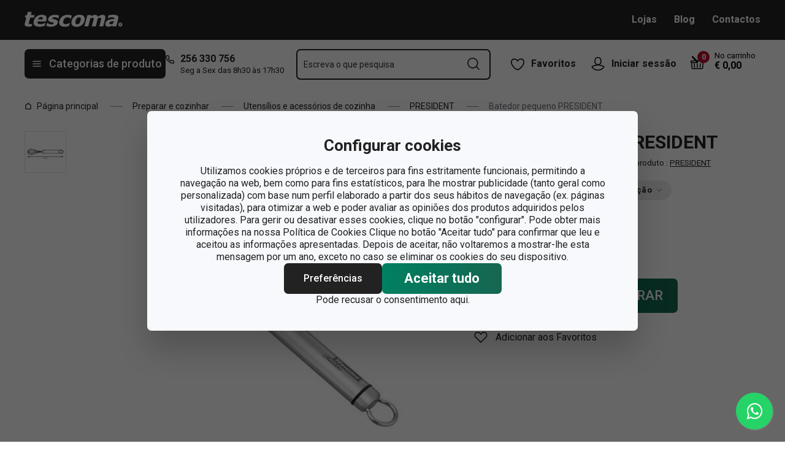

--- FILE ---
content_type: text/html; charset=utf-8
request_url: https://www.tescoma.pt/batedor-pequeno-president
body_size: 42517
content:
<!DOCTYPE html><html lang="cs"><head><meta charSet="utf-8"/><meta name="viewport" content="width=device-width"/><meta name="apple-mobile-web-app-title" content="Tescoma" class="jsx-4198770443"/><meta name="application-name" content="Tescoma" class="jsx-4198770443"/><meta name="theme-color" content="#bd0d2e" class="jsx-4198770443"/><meta name="msapplication-TileColor" content="#bd0d2e" class="jsx-4198770443"/><link rel="icon" type="image/png" sizes="16x16" href="https://cdn.tescoma.com/favicons/favicon-16x16.png"/><link rel="icon" type="image/png" sizes="32x32" href="https://cdn.tescoma.com/favicons/favicon-32x32.png"/><link rel="icon" type="image/png" sizes="96x96" href="https://cdn.tescoma.com/favicons/favicon-96x96.png"/><link rel="icon" href="https://cdn.tescoma.com/favicons/favicon.ico" sizes="any"/><link rel="icon" type="image/png" sizes="36x36" href="https://cdn.tescoma.com/favicons/android-icon-36x36.png"/><link rel="icon" type="image/png" sizes="48x48" href="https://cdn.tescoma.com/favicons/android-icon-48x48.png"/><link rel="icon" type="image/png" sizes="72x72" href="https://cdn.tescoma.com/favicons/android-icon-72x72.png"/><link rel="icon" type="image/png" sizes="96x96" href="https://cdn.tescoma.com/favicons/android-icon-96x96.png"/><link rel="icon" type="image/png" sizes="144x144" href="https://cdn.tescoma.com/favicons/android-icon-144x144.png"/><link rel="icon" type="image/png" sizes="192x192" href="https://cdn.tescoma.com/favicons/android-icon-192x192.png"/><link rel="apple-touch-icon" href="https://cdn.tescoma.com/favicons/apple-touch-icon.png"/><link rel="apple-touch-icon" sizes="57x57" href="https://cdn.tescoma.com/favicons/apple-icon-57x57.png"/><link rel="apple-touch-icon" sizes="60x60" href="https://cdn.tescoma.com/favicons/apple-icon-60x60.png"/><link rel="apple-touch-icon" sizes="72x72" href="https://cdn.tescoma.com/favicons/apple-icon-72x72.png"/><link rel="apple-touch-icon" sizes="76x76" href="https://cdn.tescoma.com/favicons/apple-icon-76x76.png"/><link rel="apple-touch-icon" sizes="114x114" href="https://cdn.tescoma.com/favicons/apple-icon-114x114.png"/><link rel="apple-touch-icon" sizes="120x120" href="https://cdn.tescoma.com/favicons/apple-icon-120x120.png"/><link rel="apple-touch-icon" sizes="144x144" href="https://cdn.tescoma.com/favicons/apple-icon-144x144.png"/><link rel="apple-touch-icon" sizes="152x152" href="https://cdn.tescoma.com/favicons/apple-icon-152x152.png"/><link rel="apple-touch-icon" sizes="180x180" href="https://cdn.tescoma.com/favicons/apple-icon-180x180.png"/><link rel="apple-touch-icon-precomposed" href="https://cdn.tescoma.com/favicons/apple-icon-precomposed.png"/><link rel="mask-icon" href="https://cdn.tescoma.com/favicons/safari-pinned-tab.svg" color="#5bbad5"/><link rel="manifest" href="https://cdn.tescoma.com/favicons/site.webmanifest"/><meta name="msapplication-config" content="https://cdn.tescoma.com/favicons/browserconfig.xml"/><meta name="msapplication-TileImage" content="https://cdn.tescoma.com/favicons/mstile-150x150.png"/><title>Batedor pequeno PRESIDENT</title><meta name="description" content="Fabricado em aço inoxidável de excelente qualidade. Pode ir à máquina de lavar louça. 5 anos de garantia."/><meta property="og:site_name" content="Tescoma e-shop"/><meta property="og:locale" content="pt_PT"/><meta property="og:type" content="website"/><meta property="og:title" content="Batedor pequeno PRESIDENT"/><meta property="og:description" content="Fabricado em aço inoxidável de excelente qualidade. Pode ir à máquina de lavar louça. 5 anos de garantia."/><meta property="og:image" content="https://cdn.tescoma.com/content/images/product/batedor-pequeno-president_125879.jpg"/><meta property="twitter:card" content="summary_large_image"/><meta property="twitter:domain" content="https://www.tescoma.pt/"/><meta property="twitter:url" content="https://www.tescoma.pt/batedor-pequeno-president"/><meta property="twitter:title" content="Batedor pequeno PRESIDENT"/><meta property="twitter:description" content="Fabricado em aço inoxidável de excelente qualidade. Pode ir à máquina de lavar louça. 5 anos de garantia."/><meta property="twitter:image" content="https://cdn.tescoma.com/content/images/product/batedor-pequeno-president_125879.jpg"/><script type="application/ld+json" id="logo-metadata">[{"@context":"https://schema.org","@type":"Organization","url":"https://www.tescoma.pt/","logo":"https://www.tescoma.pt/images/logo.svg"}]</script><script type="application/ld+json" id="breadcrumbs-metadata">[{"@context":"https://schema.org","@type":"BreadcrumbList","itemListElement":[{"@type":"ListItem","position":1,"name":"Página principal","item":"https://www.tescoma.pt/"},{"@type":"ListItem","position":2,"name":"Preparar e cozinhar","item":"https://www.tescoma.pt/preparar-e-cozinhar"},{"@type":"ListItem","position":3,"name":"Utensílios e acessórios de cozinha","item":"https://www.tescoma.pt/utensilios-e-acessorios-de-cozinha"},{"@type":"ListItem","position":4,"name":"PRESIDENT","item":"https://www.tescoma.pt/president"},{"@type":"ListItem","position":5,"name":"Batedor pequeno PRESIDENT"}]}]</script><script type="application/ld+json" id="product-metadata">[{"@context":"https://schema.org/","@type":"Product","name":"Batedor pequeno PRESIDENT","image":["https://cdn.tescoma.com/content/images/product/batedor-pequeno-president_125879.jpg","https://cdn.tescoma.com/content/images/product/batedor-pequeno-president_126996.jpg"],"description":"Fabricado em aço inoxidável de excelente qualidade. Pode ir à máquina de lavar louça. 5 anos de garantia.","sku":"638685.00","mpn":"8595028499209","review":[{"@type":"Review","reviewRating":{"@type":"Rating","ratingValue":4,"bestRating":5},"author":{"@type":"Person","name":"Anonym"}}],"aggregateRating":{"@type":"AggregateRating","ratingValue":4,"reviewCount":1},"brand":{"@type":"Brand","name":"PRESIDENT"},"offers":{"@type":"Offer","url":"https://www.tescoma.pt/batedor-pequeno-president","priceCurrency":"EUR","price":9.4,"itemCondition":"https://schema.org/NewCondition","availability":"https://schema.org/InStock"}}]</script><link rel="alternate" hrefLang="cs-CZ" href="https://www.tescoma.cz/slehaci-metla-mala-president"/><link rel="alternate" hrefLang="sk-SK" href="https://www.tescoma.sk/slahacia-metla-mala-president"/><link rel="alternate" hrefLang="pl-PL" href="https://www.tescoma.pl/ubijak-do-piany-maly-president"/><link rel="alternate" hrefLang="hu-HU" href="https://www.tescoma.hu/president-kis-habvero"/><link rel="alternate" hrefLang="de-DE" href="https://www.tescoma.de/mini-schneebesen-president"/><link rel="alternate" hrefLang="es-ES" href="https://www.tescoma.es/batidor-mini-president"/><link rel="alternate" hrefLang="pt-PT" href="https://www.tescoma.pt/batedor-pequeno-president"/><link rel="alternate" hrefLang="en-GB" href="https://www.tescoma.uk/small-whisk-president"/><link rel="alternate" hrefLang="it-IT" href="https://www.tescoma.it/mini-frusta-president"/><link rel="alternate" hrefLang="de-AT" href="https://www.tescoma.at/mini-schneebesen-president"/><link rel="preload" as="image" imageSrcSet="https://cdn.tescoma.com/content/images/product/batedor-pequeno-president_125879.jpg?width=256 256w, https://cdn.tescoma.com/content/images/product/batedor-pequeno-president_125879.jpg?width=384 384w, https://cdn.tescoma.com/content/images/product/batedor-pequeno-president_125879.jpg?width=640 640w, https://cdn.tescoma.com/content/images/product/batedor-pequeno-president_125879.jpg?width=750 750w, https://cdn.tescoma.com/content/images/product/batedor-pequeno-president_125879.jpg?width=828 828w, https://cdn.tescoma.com/content/images/product/batedor-pequeno-president_125879.jpg?width=1080 1080w, https://cdn.tescoma.com/content/images/product/batedor-pequeno-president_125879.jpg?width=1200 1200w, https://cdn.tescoma.com/content/images/product/batedor-pequeno-president_125879.jpg?width=1920 1920w, https://cdn.tescoma.com/content/images/product/batedor-pequeno-president_125879.jpg?width=2048 2048w" imageSizes="(min-width: 768px) 33vw, 100vw" fetchpriority="high"/><meta name="next-head-count" content="35"/><link rel="preload" href="https://cdn.tescoma.com/_next/static/media/2c07349e02a7b712-s.p.woff2" as="font" type="font/woff2" crossorigin="anonymous" data-next-font="size-adjust"/><link rel="preload" href="https://cdn.tescoma.com/_next/static/media/47cbc4e2adbc5db9-s.p.woff2" as="font" type="font/woff2" crossorigin="anonymous" data-next-font="size-adjust"/><link rel="preload" href="https://cdn.tescoma.com/_next/static/css/f20964d5f14a625b.css" as="style"/><link rel="stylesheet" href="https://cdn.tescoma.com/_next/static/css/f20964d5f14a625b.css" data-n-g=""/><noscript data-n-css=""></noscript><script defer="" nomodule="" src="https://cdn.tescoma.com/_next/static/chunks/polyfills-78c92fac7aa8fdd8.js"></script><script defer="" src="https://cdn.tescoma.com/_next/static/chunks/4671-8cf29c705ba567f1.js"></script><script defer="" src="https://cdn.tescoma.com/_next/static/chunks/41-1910e7ef9e566b6c.js"></script><script defer="" src="https://cdn.tescoma.com/_next/static/chunks/841.9a5d4ce3e1de2d2c.js"></script><script src="https://cdn.tescoma.com/_next/static/chunks/webpack-f03f3eeb0a6df5bb.js" defer=""></script><script src="https://cdn.tescoma.com/_next/static/chunks/framework-48f7da9868157f5e.js" defer=""></script><script src="https://cdn.tescoma.com/_next/static/chunks/main-072ce532f286fa22.js" defer=""></script><script src="https://cdn.tescoma.com/_next/static/chunks/pages/_app-8c823c82eb9ff37e.js" defer=""></script><script src="https://cdn.tescoma.com/_next/static/chunks/8764-bf74ce324097aa8e.js" defer=""></script><script src="https://cdn.tescoma.com/_next/static/chunks/pages/products/%5BproductSlug%5D-aff5bfc42cef69a1.js" defer=""></script><script src="https://cdn.tescoma.com/_next/static/Lm7D5HK_Z86PNUpBmQm-W/_buildManifest.js" defer=""></script><script src="https://cdn.tescoma.com/_next/static/Lm7D5HK_Z86PNUpBmQm-W/_ssgManifest.js" defer=""></script><style id="__jsx-4198770443">html{font-family:'__Roboto_f44b2d', '__Roboto_Fallback_f44b2d'}</style><style data-styled="" data-styled-version="5.3.5"></style></head><body><div id="__next"> <div class="Toastify"></div><span aria-atomic="true" aria-live="polite" class="sr-only" tabindex="-1"></span><nav aria-label="Saltar navegação"><ul><li><a href="#main-content" tabindex="0" class="absolute left-0 -translate-x-[1500rem] focus-visible:top-0 focus-visible:translate-x-0 z-aboveOverlay w-full bg-blueVeryLight p-2 text-center text-body font-semibold no-underline">Saltar para o conteúdo principal</a></li><li><a href="#search-input" tabindex="0" class="absolute left-0 -translate-x-[1500rem] focus-visible:top-0 focus-visible:translate-x-0 z-aboveOverlay w-full bg-blueVeryLight p-2 text-center text-body font-semibold no-underline">Saltar para a pesquisa</a></li><li><a href="#main-navigation" tabindex="0" class="absolute left-0 -translate-x-[1500rem] focus-visible:top-0 focus-visible:translate-x-0 z-aboveOverlay w-full bg-blueVeryLight p-2 text-center text-body font-semibold no-underline">Saltar para a navegação</a></li></ul></nav><div class="vl:menu-gradient relative z-menu mb-5 bg-primary" data-testid="layout-header"><div class="flex w-full flex-wrap justify-between vl:px-5 xl:mx-auto xl:w-layout"><div class="flex h-11 flex-1 items-center justify-between vl:h-16 vl:shrink-0 vl:grow vl:basis-full"><a tabindex="0" class="flex h-full max-w-[160px] items-center notVl:max-w-[120px] notVl:py-1 notVl:pr-4 notVl:pl-5" title="Ir para a página principal" href="/"><div class="relative h-[27px] w-[84px] lg:w-[169px]"><img alt="Tescoma" data-testid="basic-image" loading="lazy" decoding="async" data-nimg="fill" class="responsive-image block object-contain focus-visible:outline-none" style="position:absolute;height:100%;width:100%;left:0;top:0;right:0;bottom:0;color:transparent" sizes="(min-width: 1024px) 169px, 84px" srcSet="/images/logo.svg 16w, /images/logo.svg 32w, /images/logo.svg 48w, /images/logo.svg 64w, /images/logo.svg 96w, /images/logo.svg 128w, /images/logo.svg 256w, /images/logo.svg 384w, /images/logo.svg 640w, /images/logo.svg 750w, /images/logo.svg 828w, /images/logo.svg 1080w, /images/logo.svg 1200w, /images/logo.svg 1920w, /images/logo.svg 2048w" src="/images/logo.svg"/></div></a><div class="notVl:hidden"><a tabindex="0" class="ml-7 no-underline text-white font-bold hover:text-white hover:underline" href="/lojas">Lojas</a><a tabindex="0" class="ml-7 no-underline text-white font-bold hover:text-white hover:underline" target="_self" href="https://www.tescoma.pt/blog">Blog</a><a tabindex="0" class="ml-7 no-underline text-white font-bold hover:text-white hover:underline" target="_self" href="/contactos-pt">Contactos</a></div></div><div class="flex w-[135px] flex-1 justify-end bg-primary vl:hidden"><ul class="flex h-full vl:not-last:mr-2.5" data-testid="layout-header-menuiconic"><li class="relative space-x-1 self-center notVl:h-[45px] notVl:w-[45px] notVl:items-center notVl:justify-center notVl:space-x-0 notVl:bg-primary notVl:text-white"><a tabindex="0" title="Abrir Favoritos" class="flex h-full w-full cursor-pointer items-center justify-center font-bold text-currentColor no-underline transition-all vl:h-[48px] vl:rounded-md vl:px-3 vl:hover:bg-white vl:hover:no-underline notVl:hover:text-white" href="/produtos-populares"><div class="relative"><svg class="mr-2.5 h-6 w-6 stroke-white text-currentColor vl:stroke-black notVl:mr-0" xmlns="http://www.w3.org/2000/svg" viewBox="0 0 24 24"><path d="M12 21.8s4.1-1.4 8.1-6.6c3.6-4.8 2.4-10.1-1.6-10.9-4.6-.9-6.5 3.2-6.5 3.2s-1.9-4.1-6.5-3.2c-3.9.8-5.2 6.1-1.6 10.9 3.9 5.2 8.1 6.6 8.1 6.6Z" style="stroke-linecap:round;stroke-linejoin:round;stroke-width:1.5px;fill:none"></path></svg></div><span class="notVl:hidden">Favoritos</span></a></li><li class="relative space-x-1 self-center notVl:h-[45px] notVl:w-[45px] notVl:items-center notVl:justify-center notVl:space-x-0 notVl:bg-primary notVl:text-white" data-testid="layout-header-menuiconic-2"><div class="flex h-full w-full cursor-pointer items-center justify-center font-bold no-underline transition-all vl:h-[48px] vl:rounded-md vl:px-3 vl:hover:bg-white vl:hover:no-underline"><button tabindex="0" aria-label="Abrir menu do utilizador" class="text-currentColor"><svg class="mr-2.5 h-6 w-6 stroke-white text-currentColor vl:stroke-black notVl:mr-0" xmlns="http://www.w3.org/2000/svg" viewBox="0 0 24 24"><path d="M7.1 8.7V6.5c0-2.7 2.2-4.9 4.9-4.9s4.9 2.2 4.9 4.9v2.2c0 2.7-2.2 4.9-4.9 4.9s-4.9-2.2-4.9-4.9Z" style="stroke-linecap:round;stroke-width:1.5px;stroke-miterlimit:10;fill:none"></path><path d="M21.8 17c-2.1 3.2-5.7 5.3-9.8 5.3S4.3 20.2 2.2 17c.9-1 2.1-1.7 3.5-2l6.3-1.4 6.3 1.4c1.4.3 2.6 1 3.5 2Z" style="stroke-linejoin:round;stroke-linecap:round;stroke-width:1.5px;fill:none"></path></svg></button><span class="notVl:hidden">Iniciar sessão</span></div></li></ul><div class="items-center flex inset-0 justify-center fixed bg-black/60 cursor-pointer opacity-0 pointer-events-none transition-opacity z-overlay"></div><div class="relative border-x vl:border-none"><div class="flex h-11 w-11 cursor-pointer items-center justify-center text-description outline-0"><a tabindex="0" class="relative flex h-full w-full items-center justify-center text-white no-underline transition-colors hover:text-white hover:no-underline vl:text-primary" href="/carrinho"><svg class="h-6 w-6 stroke-white vl:stroke-black" xmlns="http://www.w3.org/2000/svg" version="1.1" viewBox="0 0 24 24"><path d="m2.6 10.8.6 8.4c0 .9.8 1.6 1.7 1.6h14.2c.9 0 1.7-.7 1.7-1.6l.6-8.4" style="stroke-miterlimit:10;stroke-width:1.5px;fill:none"></path><path d="m16.5 18.5.4-5.4M7.5 18.5l-.4-5.4M18.9 10.8h2.6c.5 0 .8-.3.9-.8v-.9c.1-.5-.3-1-.8-1h-10M12 13.1v5.4" style="stroke-width:1.5px;stroke-miterlimit:10;fill:none;stroke-linecap:round;stroke-linejoin:round"></path><path d="M9.7 8.2H2.5c-.5 0-.9.4-.9 1v.9c.1.4.5.8.9.8H12c.8 0 1.2-.9.6-1.5l-7.8-8c-.2-.2-.6-.2-.9 0h0c-.2.2-.2.6 0 .9l8.4 8.4" style="stroke-miterlimit:10;stroke-width:1.5px;stroke-linecap:round;fill:none"></path></svg><span aria-live="polite" aria-busy="true"><span class="react-loading-skeleton absolute right-1 top-1 flex h-5 w-5 rounded-full" style="--animation-duration:1s;--base-color:#eeeeee;--highlight-color:#cdcdcd">‌</span><br/></span></a></div></div></div><div class="flex items-center justify-start vl:h-[80px] vl:gap-x-4 notVl:bg-primary"><button type="button" tabindex="0" class="cursor-pointer outline-0 border-0 group inline-flex w-auto justify-center items-center text-center no-underline transition-colors ease-defaultTransition duration-200 !leading-5 active:scale-95 font-medium min-h-[40px] py-[9px] px-3 text-body [&amp;&gt;svg:first-child]:mr-3 [&amp;&gt;svg:last-child:not(:first-child)]:ml-3 bg-primary text-white hover:text-white hover:bg-[#3b3b3b] select-none rounded-none vl:h-12 vl:rounded-md vl:bg-primary vl:text-description notVl:h-full notVl:w-full notVl:text-small notVl:font-bold notVl:uppercase vl:w-[230px] vl:z-auto notVl:bg-primary notVl:text-white notVl:hover:bg-primary notVl:hover:text-white [&amp;&gt;svg]:hover:text-white" data-testid="layout-header-navigation-hamburger-button" id="main-navigation"><svg class="icon mr-3 h-4 w-4 min-w-[16px] notVl:text-white notVl:hover:text-white" viewBox="0 0 20 20" fill="none" xmlns="http://www.w3.org/2000/svg"><path d="M2.5 10H17.5" stroke="currentColor" stroke-width="2" stroke-linecap="round" stroke-linejoin="round"></path><path d="M2.5 5H17.5" stroke="currentColor" stroke-width="2" stroke-linecap="round" stroke-linejoin="round"></path><path d="M2.5 15H17.5" stroke="currentColor" stroke-width="2" stroke-linecap="round" stroke-linejoin="round"></path></svg><span class="vl:hidden">Menu</span><span class="hidden whitespace-nowrap vl:block">Categorias de produto</span></button><div class="pr-5 vl:pr-0 hidden vl:block text-primary"><div class="flex h-5 items-center"><div class="h-full w-6"><svg class="icon text-currentColor" viewBox="0 0 512 512" xmlns="http://www.w3.org/2000/svg"><path d="M73.698 2.5c-41.49-.077-74.72 36.314-70.901 77.635a25.353 25.353 0 0 0 0 .346c7.961 74.689 33.436 146.425 74.317 209.435.02.03.03.069.05.1.012.018.037.03.05.049a472.057 472.057 0 0 0 145.118 144.871c.013.009.037-.008.05 0a480.098 480.098 0 0 0 209.039 74.219 25.353 25.353 0 0 0 .445.05c41.33 3.686 77.661-29.557 77.635-71.05v-68.673a25.353 25.353 0 0 0-6.14-16.438c-6.844-27.567-25.942-51.047-55.156-55.156a25.353 25.353 0 0 0-.198 0c-20.099-2.644-39.869-7.59-58.87-14.656h-.098c-25.934-9.696-55.337-3.446-75.06 15.992a25.353 25.353 0 0 0-.1.1l-13.665 13.615c-40.9-26.304-75.362-60.7-101.746-101.549l13.566-13.566a25.353 25.353 0 0 0 .148-.099c19.508-19.704 25.784-49.157 15.993-75.11a269.681 269.681 0 0 1-14.656-58.72 25.353 25.353 0 0 0-.05-.248c-5.022-35.17-35.672-61.504-71.197-61.147H73.697zm-.1 50.7a25.353 25.353 0 0 0 .1 0h68.821a25.353 25.353 0 0 0 .248 0c10.492-.105 19.064 7.24 20.547 17.626a320.18 320.18 0 0 0 17.379 69.614 25.353 25.353 0 0 0 .05.1c2.826 7.492 1.055 15.741-4.605 21.487l-29.064 29.014a25.353 25.353 0 0 0-4.11 30.5 392.043 392.043 0 0 0 147.15 146.901 25.353 25.353 0 0 0 30.45-4.11l29.063-29.013c5.763-5.651 14.127-7.444 21.686-4.605a25.353 25.353 0 0 0 .05 0 320.538 320.538 0 0 0 69.811 17.379c10.54 1.482 17.902 10.215 17.627 20.745a25.353 25.353 0 0 0 0 .644v68.722c.008 12.449-9.947 21.488-22.33 20.449-66.505-7.27-130.39-29.9-186.56-66.247a25.353 25.353 0 0 0-.199-.149c-52.27-33.146-96.627-77.363-129.87-129.572a25.353 25.353 0 0 0-.098-.198C83.194 206.199 60.452 142.06 53.299 75.332 52.257 63.048 61.24 53.168 73.6 53.2z" fill="currentColor"></path></svg></div><a tabindex="0" class="font-bold text-inherit no-underline hover:text-inherit hover:no-underline" href="tel:+351256330756" aria-label="2-5-6-3-3-0-7-5-6">256 330 756</a></div><div class="h-4 pl-6 text-tiny notVl:hidden">Seg a Sex das 8h30 às 17h30</div></div></div><div class="flex items-center vl:h-[80px] vl:flex-1 vl:gap-x-2 vl:px-3 xl:px-5 notVl:w-full"><div class="h-[48px] w-full lg:relative"><div class="items-center inset-0 justify-center fixed bg-black/60 cursor-pointer opacity-0 pointer-events-none transition-opacity z-aboveMenu hidden vl:block"></div><div class="relative lg:absolute lg:left-0 lg:top-0 lg:w-full"><form class="relative flex w-full"><div style="pointer-events:auto" class="relative w-full"><input id="search-input" name="autocompleteSearchQuery" placeholder="Escreva o que pesquisa" type="search" class="peer box-border border-solid bg-white font-normal text-primary w-appearance-none [-moz-appearance:textfield] px-2 pt-5 h-[50px] placeholder:text-transparent disabled/read-only:pointer-events-none disabled/read-only:cursor-no-drop disabled/read-only:bg-opacity-50 disabled/read-only:text-grayDark focus:border-borderFocus focus:outline focus:outline-[3px] focus:outline-outlineFocus webkit-autofill:!bg-white webkit-autofill:!shadow-input webkit-autofill:hover:!bg-white webkit-autofill:hover:!shadow-input webkit-autofill:focus:!bg-white webkit-autofill:focus:!shadow-input internal-autofill-selected:!bg-white internal-autofill-selected:!shadow-input mb-0 w-full rounded-none border-2 border-t-0 border-primary pr-11 text-body placeholder:text-ellipsis vl:rounded-md vl:border-t-2" autoComplete="off" data-testid="layout-header-search-autocomplete-input" value=""/><button tabindex="0" aria-label="Enviar formulário de pesquisa" class="absolute top-3 right-4 h-6 w-6 cursor-pointer border-none bg-transparent" type="submit"><svg class="icon h-5 w-5" xmlns="http://www.w3.org/2000/svg" viewBox="0 0 512 512"><path d="M225.772 2.5C102.663 2.5 2.5 102.663 2.5 225.772c0 123.116 100.163 223.272 223.272 223.272 123.116 0 223.272-100.156 223.272-223.272C449.044 102.663 348.888 2.5 225.772 2.5zm0 405.326c-100.383 0-182.053-81.67-182.053-182.053S125.39 43.719 225.772 43.719s182.053 81.67 182.053 182.053-81.67 182.054-182.053 182.054z" fill="currentColor"></path><path d="M503.461 474.319L385.3 356.156c-8.052-8.051-21.091-8.051-29.143 0-8.051 8.045-8.051 21.098 0 29.143L474.32 503.46a20.538 20.538 0 0 0 14.571 6.039 20.551 20.551 0 0 0 14.571-6.039c8.052-8.044 8.052-21.098 0-29.142z" fill="currentColor"></path></svg></button><label for="search-input" class="absolute left-3 z-two block text-small leading-3 text-grayVeryDark transition-all duration-200 ease-defaultTransition peer-readonly:bg-opacity-50 peer-readonly:pointer-events-none peer-readonly:cursor-no-drop peer-disabled:pointer-events-none peer-disabled:cursor-no-drop peer-disabled:bg-opacity-50 peer-disabled:text-grayDark peer-focus:transform-none top-1/2 -translate-y-1/2 peer-focus:top-2 peer-focus:text-tiny">Escreva o que pesquisa</label></div></form></div></div></div><div class="flex items-center justify-end gap-x-0 notVl:hidden min-w-[280px]"><ul class="flex h-full vl:not-last:mr-2.5" data-testid="layout-header-menuiconic"><li class="relative space-x-1 self-center notVl:h-[45px] notVl:w-[45px] notVl:items-center notVl:justify-center notVl:space-x-0 notVl:bg-primary notVl:text-white"><a tabindex="0" title="Abrir Favoritos" class="flex h-full w-full cursor-pointer items-center justify-center font-bold text-currentColor no-underline transition-all vl:h-[48px] vl:rounded-md vl:px-3 vl:hover:bg-white vl:hover:no-underline notVl:hover:text-white" href="/produtos-populares"><div class="relative"><svg class="mr-2.5 h-6 w-6 stroke-white text-currentColor vl:stroke-black notVl:mr-0" xmlns="http://www.w3.org/2000/svg" viewBox="0 0 24 24"><path d="M12 21.8s4.1-1.4 8.1-6.6c3.6-4.8 2.4-10.1-1.6-10.9-4.6-.9-6.5 3.2-6.5 3.2s-1.9-4.1-6.5-3.2c-3.9.8-5.2 6.1-1.6 10.9 3.9 5.2 8.1 6.6 8.1 6.6Z" style="stroke-linecap:round;stroke-linejoin:round;stroke-width:1.5px;fill:none"></path></svg></div><span class="notVl:hidden">Favoritos</span></a></li><li class="relative space-x-1 self-center notVl:h-[45px] notVl:w-[45px] notVl:items-center notVl:justify-center notVl:space-x-0 notVl:bg-primary notVl:text-white" data-testid="layout-header-menuiconic-2"><div class="flex h-full w-full cursor-pointer items-center justify-center font-bold no-underline transition-all vl:h-[48px] vl:rounded-md vl:px-3 vl:hover:bg-white vl:hover:no-underline"><button tabindex="0" aria-label="Abrir menu do utilizador" class="text-currentColor"><svg class="mr-2.5 h-6 w-6 stroke-white text-currentColor vl:stroke-black notVl:mr-0" xmlns="http://www.w3.org/2000/svg" viewBox="0 0 24 24"><path d="M7.1 8.7V6.5c0-2.7 2.2-4.9 4.9-4.9s4.9 2.2 4.9 4.9v2.2c0 2.7-2.2 4.9-4.9 4.9s-4.9-2.2-4.9-4.9Z" style="stroke-linecap:round;stroke-width:1.5px;stroke-miterlimit:10;fill:none"></path><path d="M21.8 17c-2.1 3.2-5.7 5.3-9.8 5.3S4.3 20.2 2.2 17c.9-1 2.1-1.7 3.5-2l6.3-1.4 6.3 1.4c1.4.3 2.6 1 3.5 2Z" style="stroke-linejoin:round;stroke-linecap:round;stroke-width:1.5px;fill:none"></path></svg></button><span class="notVl:hidden">Iniciar sessão</span></div></li></ul><div class="items-center flex inset-0 justify-center fixed bg-black/60 cursor-pointer opacity-0 pointer-events-none transition-opacity z-overlay"></div><div class="relative flex grow justify-end"><a tabindex="0" class="defaultTransition flex items-end rounded-md pt-2.5 pr-2 pb-5 text-black no-underline hover:text-black hover:no-underline" href="/carrinho"><span class="relative flex text-h6"><svg class="h-6 w-6 stroke-white vl:stroke-black" xmlns="http://www.w3.org/2000/svg" version="1.1" viewBox="0 0 24 24"><path d="m2.6 10.8.6 8.4c0 .9.8 1.6 1.7 1.6h14.2c.9 0 1.7-.7 1.7-1.6l.6-8.4" style="stroke-miterlimit:10;stroke-width:1.5px;fill:none"></path><path d="m16.5 18.5.4-5.4M7.5 18.5l-.4-5.4M18.9 10.8h2.6c.5 0 .8-.3.9-.8v-.9c.1-.5-.3-1-.8-1h-10M12 13.1v5.4" style="stroke-width:1.5px;stroke-miterlimit:10;fill:none;stroke-linecap:round;stroke-linejoin:round"></path><path d="M9.7 8.2H2.5c-.5 0-.9.4-.9 1v.9c.1.4.5.8.9.8H12c.8 0 1.2-.9.6-1.5l-7.8-8c-.2-.2-.6-.2-.9 0h0c-.2.2-.2.6 0 .9l8.4 8.4" style="stroke-miterlimit:10;stroke-width:1.5px;stroke-linecap:round;fill:none"></path></svg><span aria-live="polite" aria-busy="true"><span class="react-loading-skeleton absolute -top-2 -right-2 flex h-5 w-5 rounded-full" style="--animation-duration:1s;--base-color:#eeeeee;--highlight-color:#e3e4ec">‌</span><br/></span></span><div class="ml-4 font-bold leading-4" data-testid="layout-header-cart-totalprice"><div class="text-tiny font-normal">No carrinho</div><span aria-live="polite" aria-busy="true"><span class="react-loading-skeleton h-4 w-14" style="--animation-duration:1s;--base-color:#eeeeee;--highlight-color:#e3e4ec">‌</span><br/></span></div></a></div></div></div></div><main aria-label="Conteúdo principal: Batedor pequeno PRESIDENT" id="main-content"><div class="" data-testid="layout-webline"><div class="px-5 pt-0 xl:mx-auto xl:mt-0 xl:w-layout"><div data-testid="layout-breadcrumbs" class="-mt-2 mb-6 flex items-center text-small notLg:mb-5 notLg:text-primary"><svg class="icon mr-1 h-3 w-3 rotate-90 lg:hidden" fill="none" viewBox="0 0 24 24" xmlns="http://www.w3.org/2000/svg"><path d="m23.254 6.2185-11.254 11.254-11.254-11.254" stroke="currentColor" stroke-linejoin="round" stroke-width="2.1101"></path></svg><a tabindex="0" class="mr-4 flex items-center py-2 pr-1 text-primary no-underline notLg:hidden notLg:last-of-type:[display:initial]" data-testid="layout-breadcrumbs-item-root" href="/"><svg class="icon mr-2 h-3 w-3 notLg:hidden" viewBox="0 0 12 13" fill="none" xmlns="http://www.w3.org/2000/svg"><path d="M1.5 5 6 1.5 10.5 5v5.5a1 1 0 0 1-1 1h-7a1 1 0 0 1-1-1V5Z" stroke="currentColor" stroke-width="1.5" stroke-linecap="round" stroke-linejoin="round"></path></svg>Página principal</a><span class="mr-4 h-0 w-5 border-b border-solid border-grayDarker -indent-[9999px] notLg:hidden">/</span><a tabindex="0" class="mr-4 flex items-center py-2 pr-1 text-primary no-underline notLg:hidden notLg:last-of-type:[display:initial]" data-testid="layout-breadcrumbs-item-root" href="/preparar-e-cozinhar">Preparar e cozinhar</a><span class="mr-4 h-0 w-5 border-b border-solid border-grayDarker -indent-[9999px] notLg:hidden">/</span><a tabindex="0" class="mr-4 flex items-center py-2 pr-1 text-primary no-underline notLg:hidden notLg:last-of-type:[display:initial]" data-testid="layout-breadcrumbs-item-root" href="/utensilios-e-acessorios-de-cozinha">Utensílios e acessórios de cozinha</a><span class="mr-4 h-0 w-5 border-b border-solid border-grayDarker -indent-[9999px] notLg:hidden">/</span><a tabindex="0" class="mr-4 flex items-center py-2 pr-1 text-primary no-underline notLg:hidden notLg:last-of-type:[display:initial]" data-testid="layout-breadcrumbs-item-root" href="/president">PRESIDENT</a><span class="mr-4 h-0 w-5 border-b border-solid border-grayDarker -indent-[9999px] notLg:hidden">/</span><span class="mr-4 text-grayDark notLg:hidden ">Batedor pequeno PRESIDENT</span></div></div></div><div class="" data-testid="layout-webline"><div class="px-5 pt-0 xl:mx-auto xl:mt-0 xl:w-layout"><div class="mb-10 flex flex-col flex-wrap lg:mb-2 lg:flex-row" data-testid=""><h1 class="text-h4 font-bold text-primary mb-2 lg:hidden" data-testid="pages-productdetail-name">Batedor pequeno PRESIDENT</h1><div class="relative mb-7 lg:mb-0 lg:w-[calc(100%-346px)] vl:w-[calc(100%-508px)] [&amp;&gt;div]:w-full [&amp;&gt;div]:overflow-hidden [&amp;&gt;div]:text-[0]" data-testid="pages-productdetail-gallery"><div class="w-full lg:flex lg:items-start"><button class="relative my-0 mx-auto block h-[335px] w-full max-w-[600px] lg:order-1 lg:h-[600px] lg:self-stretch" tabindex="0"><img alt="Imagem de Batedor pequeno PRESIDENT" data-testid="basic-image" fetchpriority="high" decoding="async" data-nimg="fill" class="responsive-image block object-contain focus-visible:outline-none" style="position:absolute;height:100%;width:100%;left:0;top:0;right:0;bottom:0;color:transparent" sizes="(min-width: 768px) 33vw, 100vw" srcSet="https://cdn.tescoma.com/content/images/product/batedor-pequeno-president_125879.jpg?width=256 256w, https://cdn.tescoma.com/content/images/product/batedor-pequeno-president_125879.jpg?width=384 384w, https://cdn.tescoma.com/content/images/product/batedor-pequeno-president_125879.jpg?width=640 640w, https://cdn.tescoma.com/content/images/product/batedor-pequeno-president_125879.jpg?width=750 750w, https://cdn.tescoma.com/content/images/product/batedor-pequeno-president_125879.jpg?width=828 828w, https://cdn.tescoma.com/content/images/product/batedor-pequeno-president_125879.jpg?width=1080 1080w, https://cdn.tescoma.com/content/images/product/batedor-pequeno-president_125879.jpg?width=1200 1200w, https://cdn.tescoma.com/content/images/product/batedor-pequeno-president_125879.jpg?width=1920 1920w, https://cdn.tescoma.com/content/images/product/batedor-pequeno-president_125879.jpg?width=2048 2048w" src="https://cdn.tescoma.com/content/images/product/batedor-pequeno-president_125879.jpg?width=2048"/></button><ul class="mt-2 flex flex-row justify-center gap-4 lg:relative lg:mr-6 lg:mt-0 lg:w-[100px] lg:flex-shrink-0 lg:flex-col"><li class="relative block h-14 w-14 cursor-pointer border border-grayMidDarker hover:border-primary lg:duration-200 lg:ease-defaultTransition sm:w-[68px] sm:h-[68px]"><img alt="Imagem de Batedor pequeno PRESIDENT" data-testid="basic-image" loading="lazy" width="68" height="68" decoding="async" data-nimg="1" class="responsive-image block object-contain focus-visible:outline-none h-[68px] w-[68px] mix-blend-multiply" style="color:transparent" srcSet="https://cdn.tescoma.com/content/images/product/batedor-pequeno-president_126996.jpg?width=96 1x, https://cdn.tescoma.com/content/images/product/batedor-pequeno-president_126996.jpg?width=256 2x" src="https://cdn.tescoma.com/content/images/product/batedor-pequeno-president_126996.jpg?width=256"/><span class="absolute inset-0 hidden items-center justify-center bg-white bg-opacity-50 text-h6 font-medium text-primary">+ -3</span><span class="absolute inset-0 hidden items-center justify-center bg-white bg-opacity-50 text-h6 font-medium text-primary">+ -2</span></li></ul></div></div><div class="w-full lg:w-[346px] lg:pl-7 vl:w-[508px] vl:pl-10 [&amp;&gt;*:last-child]:mb-0"><div class="mb-6 flex content-start"><div class="text-tiny leading-6 text-primary" data-testid="pages-productdetail-code" aria-label="Código de produto 6-3-8-6-8-5-.-0-0">Código de produto<!-- --> <!-- -->638685.00</div><div class="text-tiny leading-6 text-primary ml-6 vl:ml-9">Linha de produto : <a tabindex="0" class="text-primary" href="/president-3">PRESIDENT</a></div></div><div class="-mt-2 mb-7 -ml-2 flex vl:mb-6"><div class="mr-2 flex h-8 cursor-pointer flex-row items-center justify-center whitespace-nowrap rounded-2xl bg-gray px-4 text-[13px] font-bold leading-4 tracking-wide hover:bg-grayMidDarker"><div class="space-between flex items-center space-x-1"><div class="flex items-center"><svg class="icon w-4.5 h-4.5" xmlns="http://www.w3.org/2000/svg" viewBox="0 0 24 24"><path d="M12 16.7 5 22l3-8-6-4.5h7.5L12 2l2.5 7.5H22L16 14l3 8z"></path></svg><svg class="icon w-4.5 h-4.5" xmlns="http://www.w3.org/2000/svg" viewBox="0 0 24 24"><path d="M12 16.7 5 22l3-8-6-4.5h7.5L12 2l2.5 7.5H22L16 14l3 8z"></path></svg><svg class="icon w-4.5 h-4.5" xmlns="http://www.w3.org/2000/svg" viewBox="0 0 24 24"><path d="M12 16.7 5 22l3-8-6-4.5h7.5L12 2l2.5 7.5H22L16 14l3 8z"></path></svg><svg class="icon w-4.5 h-4.5" xmlns="http://www.w3.org/2000/svg" viewBox="0 0 24 24"><path d="M12 16.7 5 22l3-8-6-4.5h7.5L12 2l2.5 7.5H22L16 14l3 8z"></path></svg><svg class="icon w-4.5 h-4.5" xmlns="http://www.w3.org/2000/svg" viewBox="0 0 24 24"><path fill-opacity=".2" d="M12 16.7 5 22l3-8-6-4.5h7.5L12 2l2.5 7.5H22L16 14l3 8z"></path></svg></div><div>1 avaliações</div></div><svg class="icon ml-2 h-2 w-2" fill="none" viewBox="0 0 24 24" xmlns="http://www.w3.org/2000/svg"><path d="m23.254 6.2185-11.254 11.254-11.254-11.254" stroke="currentColor" stroke-linejoin="round" stroke-width="2.1101"></path></svg></div><div class="mr-2 flex h-8 cursor-pointer flex-row items-center justify-center whitespace-nowrap rounded-2xl bg-gray px-4 text-[13px] font-bold leading-4 tracking-wide hover:bg-grayMidDarker">Descrição<svg class="icon ml-2 h-2 w-2" fill="none" viewBox="0 0 24 24" xmlns="http://www.w3.org/2000/svg"><path d="m23.254 6.2185-11.254 11.254-11.254-11.254" stroke="currentColor" stroke-linejoin="round" stroke-width="2.1101"></path></svg></div></div><div class="mb-5" data-testid="pages-productdetail-productdetailavailability"><div class="text-h6 font-bold leading-6 hover:no-underline text-green">Disponível na loja online</div><div class="text-small font-bold leading-6 text-grayDark" data-testid="pages-productdetail-productdetailavailability-in-stock-at-stores"></div></div><div class="mb-4 flex flex-col gap-5 lg:mb-3" data-testid="pages-productdetail-addtocart"><div><div class="text-h2 font-bold text-primary" data-testid="pages-productdetail-addtocart-price"><div aria-label="€ 9.40" class="">€ 9,40</div></div><div class="mb-5 text-small leading-6 vl:mb-8 text-left !mb-0" data-testid="loyaltyclub-earned">Ao comprar pode acumular <!-- -->€ 0,29</div></div><div class="leading"><div class="flex items-stretch"><div class="inline-flex items-stretch overflow-hidden rounded-md min-h-[50px] p-1" style="background-color:#ececec;border:none"><button aria-label="Apagar um item" type="button" class="flex justify-center items-center shrink-0 p-0 web-transition text-primary cursor-pointer bg-none border-0 rounded-md outline-0 hover:bg-grayVeryLight active:scale-95 w-7 vl:w-9" data-testid="forms-spinbox-decrease" tabindex="0"><svg class="icon h-[18px] w-[18px]" viewBox="0 0 20 20" xmlns="http://www.w3.org/2000/svg"><path d="m19 10h-18" stroke="currentColor" stroke-linecap="round" stroke-linejoin="round" stroke-width="2"></path></svg></button><span class="relative block overflow-hidden"><label class="sr-only" for="addToCartAmounta4c846c6-88f9-4f8f-b8e0-e87935e6e2ca-detail">Adicionar ao carrinho - quantidade</label><input class="m-0 h-full border-0 p-0 text-primary outline-none w-full min-w-[40px] text-center text-h5" id="addToCartAmounta4c846c6-88f9-4f8f-b8e0-e87935e6e2ca-detail" style="background-color:#ececec" type="number" min="1" max="33" data-testid="forms-spinbox-input" value="1"/></span><button aria-label="Adicionar item" type="button" class="flex justify-center items-center shrink-0 p-0 web-transition text-primary cursor-pointer bg-none border-0 rounded-md outline-0 hover:bg-grayVeryLight active:scale-95 w-7 vl:w-9" data-testid="forms-spinbox-increase" tabindex="0"><svg class="icon h-[18px] w-[18px]" viewBox="0 0 20 20" xmlns="http://www.w3.org/2000/svg"><path d="m10 1v18" stroke="currentColor" stroke-linecap="round" stroke-linejoin="round" stroke-width="2"></path><path d="m19 10h-18" stroke="currentColor" stroke-linecap="round" stroke-linejoin="round" stroke-width="2"></path></svg></button></div><div class="ml-5 w-[calc(100%-146px)] flex-shrink-0 lg:w-auto"><button type="button" tabindex="0" class="cursor-pointer outline-0 border-0 group inline-flex items-center text-center no-underline transition-colors ease-defaultTransition duration-200 !leading-5 active:scale-95 font-medium min-h-[50px] lg:text-h5 [&amp;&gt;svg:first-child]:mr-3 [&amp;&gt;svg:last-child:not(:first-child)]:ml-3 bg-gradient-to-r from-addToCartLight to-addToCartDark hover:from-addToCartDark hover:to-addToCartDark text-white hover:text-white [&amp;&gt;svg]:hover:text-white h-12 justify-center rounded-md py-0 px-5 text-h5 vl:h-14 vl:px-6 w-full vl:w-auto" data-testid="pages-productdetail-addtocart-button"><svg class="h-6 w-6 stroke-white" xmlns="http://www.w3.org/2000/svg" version="1.1" viewBox="0 0 24 24"><path d="m2.6 10.8.6 8.4c0 .9.8 1.6 1.7 1.6h14.2c.9 0 1.7-.7 1.7-1.6l.6-8.4" style="stroke-miterlimit:10;stroke-width:1.5px;fill:none"></path><path d="m16.5 18.5.4-5.4M7.5 18.5l-.4-5.4M18.9 10.8h2.6c.5 0 .8-.3.9-.8v-.9c.1-.5-.3-1-.8-1h-10M12 13.1v5.4" style="stroke-width:1.5px;stroke-miterlimit:10;fill:none;stroke-linecap:round;stroke-linejoin:round"></path><path d="M9.7 8.2H2.5c-.5 0-.9.4-.9 1v.9c.1.4.5.8.9.8H12c.8 0 1.2-.9.6-1.5l-7.8-8c-.2-.2-.6-.2-.9 0h0c-.2.2-.2.6 0 .9l8.4 8.4" style="stroke-miterlimit:10;stroke-width:1.5px;stroke-linecap:round;fill:none"></path></svg><span class="vl:hidden">COMPRAR</span><span class="hidden vl:inline">COMPRAR</span></button></div></div></div></div><div class="flex items-center my-7 mb-0"><div class="flex cursor-pointer items-center" data-testid="wishlist-button" title="Adicionar produto aos Favoritos"><svg class="icon h-6 w-6 text-grey mr-2 ml-0" xmlns="http://www.w3.org/2000/svg" version="1.1" viewBox="0 0 24 24"><path d="M12 22c-.2 0-.4 0-.5-.2l-8.9-9C1.4 11.6.8 10 .8 8.4S1.5 5.1 2.6 4C3.8 2.8 5.4 2.2 7 2.2s3.3.7 4.4 1.8l.6.6.6-.6c.6-.6 1.2-1 2-1.4.7-.3 1.5-.5 2.4-.5s1.7.2 2.4.5c.8.3 1.5.8 2 1.4s1 1.2 1.4 2c.3.7.5 1.5.5 2.4s-.2 1.7-.5 2.4c-.3.8-.8 1.5-1.4 2l-8.9 8.9c-.1.1-.3.2-.5.2Z" style="fill:#fff"></path><path d="M17 2.9c.7 0 1.4.1 2.1.4.7.3 1.3.7 1.8 1.2s.9 1.1 1.2 1.8c.3.7.4 1.4.4 2.1s-.1 1.4-.4 2.1c-.3.7-.7 1.3-1.2 1.8l-1.1 1.1-7.8 7.8-7.8-7.8-1.1-1.1c-1-1-1.6-2.4-1.6-3.9s.6-2.9 1.6-3.9S5.5 2.9 7 2.9s2.9.6 3.9 1.6L12 5.6l1.1-1.1c.5-.5 1.1-.9 1.8-1.2.7-.3 1.4-.4 2.1-.4m0-1.5c-1 0-1.9.2-2.7.5-.9.4-1.6.9-2.3 1.5-1.3-1.3-3.1-2-5-2s-3.7.7-5 2-2 3.1-2 5 .7 3.7 2 5l1.1 1.1 7.8 7.8c.3.3.7.4 1.1.4s.8-.1 1.1-.4l7.8-7.8 1.1-1.1c.6-.6 1.1-1.4 1.5-2.3.4-.8.5-1.7.5-2.7s-.2-1.9-.5-2.7c-.4-.9-.9-1.6-1.5-2.3-.6-.6-1.4-1.1-2.3-1.5-.8-.4-1.7-.5-2.7-.5Z" style="fill:#fff"></path><path d="M3.6 11.8c-.9-.9-1.4-2.1-1.4-3.4S2.7 5.9 3.6 5 5.7 3.6 7 3.6s2.5.5 3.4 1.4L12 6.6 13.6 5c.4-.4 1-.8 1.6-1 .5-.2 1.1-.3 1.8-.3s1.3.1 1.8.3c.6.3 1.1.6 1.6 1 .4.4.8 1 1 1.6.2.5.3 1.1.3 1.8s-.1 1.3-.3 1.8c-.3.6-.6 1.1-1 1.6L12 20.2l-8.4-8.4Z" style="fill:#fff"></path><path d="M17 4.4c.6 0 1.1 0 1.5.3.5.2 1 .5 1.3.9s.7.8.9 1.3c.2.4.3.9.3 1.5s0 1.1-.3 1.5c-.2.5-.5 1-.9 1.3l-1.1 1.1L12 19l-6.7-6.7-1.1-1.1C3.5 10.5 3 9.4 3 8.4s.4-2.1 1.2-2.8C4.9 4.9 6 4.4 7 4.4s2.1.4 2.8 1.2l1.1 1.1L12 7.8l1.1-1.1 1.1-1.1c.4-.4.8-.7 1.3-.9.4-.2.9-.3 1.5-.3m0-1.5c-.7 0-1.4.1-2.1.4-.7.3-1.3.7-1.8 1.2L12 5.6l-1.1-1.1c-1-1-2.4-1.6-3.9-1.6s-2.9.6-3.9 1.6-1.6 2.4-1.6 3.9.6 2.9 1.6 3.9l1.1 1.1 7.8 7.8 7.8-7.8 1.1-1.1c.5-.5.9-1.1 1.2-1.8.3-.7.4-1.4.4-2.1s-.1-1.4-.4-2.1c-.3-.7-.7-1.3-1.2-1.8s-1.1-.9-1.8-1.2c-.7-.3-1.4-.4-2.1-.4Z" style="fill:#222"></path></svg><span class="ml-1">Adicionar aos Favoritos</span></div></div></div></div><div class="-mt-5 mb-14 -ml-5 flex flex-wrap"><div class="mt-5 ml-5 flex flex-1 flex-row items-center text-center text-small font-normal leading-4 tracking-wider lg:w-[90px] lg:flex-none lg:flex-shrink-0 lg:flex-col"><div class="mr-4 h-11 w-11 flex-shrink-0 lg:mr-2 [&amp;&gt;div]:p-0"><img alt="Máquina de lavar louça" data-testid="basic-image" loading="lazy" width="44" height="44" decoding="async" data-nimg="1" class="responsive-image block object-contain focus-visible:outline-none" style="color:transparent" srcSet="https://cdn.tescoma.com/content/images/parameter/119670.svg 1x, https://cdn.tescoma.com/content/images/parameter/119670.svg 2x" src="https://cdn.tescoma.com/content/images/parameter/119670.svg"/></div>Máquina de lavar louça</div><div class="mt-5 ml-5 flex flex-1 flex-row items-center text-center text-small font-normal leading-4 tracking-wider lg:w-[90px] lg:flex-none lg:flex-shrink-0 lg:flex-col"><div class="mr-4 h-11 w-11 flex-shrink-0 lg:mr-2 [&amp;&gt;div]:p-0"><img alt="Garantia (em anos)" data-testid="basic-image" loading="lazy" width="44" height="44" decoding="async" data-nimg="1" class="responsive-image block object-contain focus-visible:outline-none" style="color:transparent" srcSet="https://cdn.tescoma.com/content/images/parameter/119663.svg 1x, https://cdn.tescoma.com/content/images/parameter/119663.svg 2x" src="https://cdn.tescoma.com/content/images/parameter/119663.svg"/></div>Garantia (em anos)</div></div></div></div><div class="top-[-1px] left-0 right-0 z-stickyBar transition-shadow static bg-none shadow-none" data-testid="pages-productdetail-sticky-bar"><div class="" data-testid="layout-webline"><div class="px-5 pt-0 xl:mx-auto xl:mt-0 xl:w-layout"><div class="flex items-center justify-between overflow-hidden duration-200 ease-defaultTransition lg:flex h-0 lg:h-[70px]"><div class="mb-0 hidden gap-y-1.5 vl:flex vl:max-w-[calc(100%-440px)] vl:flex-wrap"><div class="mr-2 flex h-8 cursor-pointer flex-row items-center justify-center whitespace-nowrap rounded-2xl bg-gray px-4 text-[13px] font-bold leading-4 tracking-wide hover:bg-grayMidDarker">Descrição e parâmetros<svg class="icon ml-2 h-2 w-2" fill="none" viewBox="0 0 24 24" xmlns="http://www.w3.org/2000/svg"><path d="m23.254 6.2185-11.254 11.254-11.254-11.254" stroke="currentColor" stroke-linejoin="round" stroke-width="2.1101"></path></svg></div><div class="mr-2 flex h-8 cursor-pointer flex-row items-center justify-center whitespace-nowrap rounded-2xl bg-gray px-4 text-[13px] font-bold leading-4 tracking-wide hover:bg-grayMidDarker"><div class="space-between flex items-center space-x-1"><div class="flex items-center"><svg class="icon w-4.5 h-4.5" xmlns="http://www.w3.org/2000/svg" viewBox="0 0 24 24"><path d="M12 16.7 5 22l3-8-6-4.5h7.5L12 2l2.5 7.5H22L16 14l3 8z"></path></svg><svg class="icon w-4.5 h-4.5" xmlns="http://www.w3.org/2000/svg" viewBox="0 0 24 24"><path d="M12 16.7 5 22l3-8-6-4.5h7.5L12 2l2.5 7.5H22L16 14l3 8z"></path></svg><svg class="icon w-4.5 h-4.5" xmlns="http://www.w3.org/2000/svg" viewBox="0 0 24 24"><path d="M12 16.7 5 22l3-8-6-4.5h7.5L12 2l2.5 7.5H22L16 14l3 8z"></path></svg><svg class="icon w-4.5 h-4.5" xmlns="http://www.w3.org/2000/svg" viewBox="0 0 24 24"><path d="M12 16.7 5 22l3-8-6-4.5h7.5L12 2l2.5 7.5H22L16 14l3 8z"></path></svg><svg class="icon w-4.5 h-4.5" xmlns="http://www.w3.org/2000/svg" viewBox="0 0 24 24"><path fill-opacity=".2" d="M12 16.7 5 22l3-8-6-4.5h7.5L12 2l2.5 7.5H22L16 14l3 8z"></path></svg></div><div>1 avaliações</div></div><svg class="icon ml-2 h-2 w-2" fill="none" viewBox="0 0 24 24" xmlns="http://www.w3.org/2000/svg"><path d="m23.254 6.2185-11.254 11.254-11.254-11.254" stroke="currentColor" stroke-linejoin="round" stroke-width="2.1101"></path></svg></div><div class="mr-2 flex h-8 cursor-pointer flex-row items-center justify-center whitespace-nowrap rounded-2xl bg-gray px-4 text-[13px] font-bold leading-4 tracking-wide hover:bg-grayMidDarker">Linha de produto <svg class="icon ml-2 h-2 w-2" fill="none" viewBox="0 0 24 24" xmlns="http://www.w3.org/2000/svg"><path d="m23.254 6.2185-11.254 11.254-11.254-11.254" stroke="currentColor" stroke-linejoin="round" stroke-width="2.1101"></path></svg></div></div><div class="flex w-full items-center text-small leading-6 transition-opacity duration-200 ease-defaultTransition lg:w-[440px] [&amp;&gt;button]:mr-auto [&amp;&gt;button]:whitespace-nowrap [&amp;&gt;button]:p-2 [&amp;&gt;button]:font-bold hidden"><div class="mr-2 flex h-16 w-16 flex-shrink-0 items-center justify-center overflow-hidden py-1 px-0 lg:mr-5"><img alt="Batedor pequeno PRESIDENT" data-testid="basic-image" loading="lazy" width="64" height="56" decoding="async" data-nimg="1" class="responsive-image block object-contain focus-visible:outline-none" style="color:transparent" srcSet="https://cdn.tescoma.com/content/images/product/batedor-pequeno-president_125879.jpg?width=64 1x, https://cdn.tescoma.com/content/images/product/batedor-pequeno-president_125879.jpg?width=128 2x" src="https://cdn.tescoma.com/content/images/product/batedor-pequeno-president_125879.jpg?width=128"/></div><span class="mr-2 line-clamp-3">Batedor pequeno PRESIDENT</span><button type="button" tabindex="0" class="cursor-pointer outline-0 border-0 group inline-flex w-auto justify-center items-center text-center no-underline transition-colors ease-defaultTransition duration-200 !leading-5 rounded-md active:scale-95 font-medium min-h-[40px] py-[9px] px-8 text-body [&amp;&gt;svg:first-child]:mr-1 [&amp;&gt;svg:last-child:not(:first-child)]:ml-1 bg-gradient-to-r from-addToCartLight to-addToCartDark hover:from-addToCartDark hover:to-addToCartDark text-white hover:text-white [&amp;&gt;svg]:hover:text-white"><svg class="stroke-white h-4 w-4" xmlns="http://www.w3.org/2000/svg" viewBox="0 0 16 16"><path d="m1.7 7.2.4 5.6c0 .6.5 1.1 1.2 1.1h9.5c.6 0 1.1-.5 1.2-1.1l.4-5.6" class="stroke-current" stroke-width="1.5" stroke-miterlimit="10" fill="none"></path><path d="m10.1 11.7.2-2.6M5.9 11.7l-.3-2.6" fill="none" class="stroke-current" stroke-width="1.5" stroke-linecap="round" stroke-linejoin="round"></path><path d="M8.4 6.2 3.2.9C3 .7 2.8.7 2.6.9h0c-.2.2-.2.4 0 .6L6 4.9" fill="none" class="stroke-current" stroke-width="1.5" stroke-linecap="round" stroke-miterlimit="10"></path><path d="M2.8 1.7 8.1 7c.2.2.4.2.6 0h0c.2-.2.2-.4 0-.6L3.1.8" fill="none" class="stroke-current" stroke-width="1.5" stroke-linecap="round" stroke-miterlimit="10"></path><path d="M12.6 7.2h1.7c.3 0 .6-.2.6-.5v-.6c0-.3-.2-.6-.5-.6H7.7" fill="none" class="stroke-current" stroke-width="1.5" stroke-linecap="round" stroke-linejoin="round"></path><path d="M6.5 5.4H1.6c-.3 0-.6.3-.6.6v.6c0 .3.3.5.6.5h1.6" fill="none" class="stroke-current" stroke-width="1.5" stroke-linecap="round" stroke-miterlimit="10"></path></svg>€ 9,40</button></div></div></div></div></div><div></div><div class="mb-5 pb-12"><div class="" data-testid="pages-productdetail-description"><div class="px-5 pt-0 xl:mx-auto xl:mt-0 xl:w-layout" data-testid="pages-productdetail-description"><div class="-mx-5 border-t border-solid border-borderLight px-5 vl:border-t-0" data-testid="basic-collapse"><h3 class="[text-rendering:optimizeLegibility] [word-wrap:break-word] text-h4 lg:mb-4 lg:text-h3 lg:leading-8 mb-0 flex cursor-pointer items-center justify-between px-0 py-5 font-bold leading-6 text-primary vl:hidden" data-testid="basic-heading-h3" aria-label="Fechar Descrição e parâmetros">Descrição e parâmetros<svg class="icon h-4 w-4 text-grayDark" fill="none" viewBox="0 0 24 24" xmlns="http://www.w3.org/2000/svg"><path d="m23.254 6.2185-11.254 11.254-11.254-11.254" stroke="currentColor" stroke-linejoin="round" stroke-width="2.1101"></path></svg></h3><div class="notVl:h-0 notVl:overflow-hidden notVl:transition-height notVl:duration-300"><div class="pb-15 pt-3"><div class="flex flex-col items-start vl:flex-row"><div class="mb-10 vl:mb-0 vl:w-[calc(100%-460px)]"><div class="limit-height h-auto overflow-visible after:hidden"><section class="user-text">Fabricado em aço inoxidável de excelente qualidade. Pode ir à máquina de lavar louça. 5 anos de garantia.</section><div class="py-[30px]"><section class="user-text">Fabricante: TESCOMA s. r. o., U Tescomy 241, 760 01 Zlín; <a href="mailto:info@tescoma.pt">info@tescoma.pt</a></section></div></div></div><div class="mb-7 w-full vl:ml-14 vl:w-[460px] vl:rounded-md vl:border-5 vl:border-grayLight vl:p-10"><div class="h-[340px] pb-10 vl:h-[400px] vl:pb-5"><img alt="Imagem de parâmetro" data-testid="basic-image" loading="lazy" width="340" height="400" decoding="async" data-nimg="1" class="responsive-image block object-contain focus-visible:outline-none" style="color:transparent" srcSet="https://cdn.tescoma.com/content/images/product/batedor-pequeno-president_126996.jpg?width=384 1x, https://cdn.tescoma.com/content/images/product/batedor-pequeno-president_126996.jpg?width=750 2x" src="https://cdn.tescoma.com/content/images/product/batedor-pequeno-president_126996.jpg?width=750"/></div><div class="-mt-9"><div class="mt-9 mb-4 text-h6 font-medium leading-6">Dimensões</div><table class="table-styles" data-testid="basic-table"><tbody><tr><td>Comprimento (cm)</td><th>20</th></tr></tbody></table><div class="mt-9 mb-4 text-h6 font-medium leading-6">Outros parâmetros</div><table class="table-styles" data-testid="basic-table"><tbody><tr><td>Categoria</td><th>utensílios de cozinha</th></tr><tr><td>Linha de produto</td><th>PRESIDENT</th></tr><tr><td>Material</td><th>aço inoxidável</th></tr><tr><td>Tipo</td><th>batedor manual</th></tr><tr><td>Cores</td><th>Metalizado</th></tr><tr><td>Máquina de lavar louça</td><th>Sim</th></tr><tr><td>Garantia (em anos)</td><th>5</th></tr></tbody></table><div class="mt-9 mb-4 text-h6 font-medium leading-6">Pacote</div><table class="table-styles" data-testid="basic-table"><tbody><tr><td>Largura (cm)</td><th>3.500</th></tr><tr><td>Altura (cm)</td><th>3.500</th></tr><tr><td>Comprimento (cm)</td><th>20.600</th></tr><tr><td>Peso incluindo embalagem (kg)</td><th>0.051</th></tr><tr><td>Embalagem de grupo (número de peças)</td><th>12</th></tr><tr><td>Caixa master (número de peças)</td><th>120</th></tr></tbody></table></div></div></div></div></div></div></div></div><div class="" data-testid="layout-webline"><div class="px-5 pt-0 xl:mx-auto xl:mt-0 xl:w-layout"><div class="-mx-5 border-t border-solid border-borderLight px-5 vl:border-t-0" data-testid="basic-collapse"><h3 class="[text-rendering:optimizeLegibility] [word-wrap:break-word] text-h4 lg:mb-4 lg:text-h3 lg:leading-8 mb-0 flex cursor-pointer items-center justify-between px-0 py-5 font-bold leading-6 text-primary vl:hidden" data-testid="basic-heading-h3" aria-label="Fechar Avaliação dos Clientes">Avaliação dos Clientes<svg class="icon h-4 w-4 text-grayDark" fill="none" viewBox="0 0 24 24" xmlns="http://www.w3.org/2000/svg"><path d="m23.254 6.2185-11.254 11.254-11.254-11.254" stroke="currentColor" stroke-linejoin="round" stroke-width="2.1101"></path></svg></h3><div class="notVl:h-0 notVl:overflow-hidden notVl:transition-height notVl:duration-300"><div class="pb-15 pt-3"><div class="vl:pt-8"><div class="bg-white vl:bg-grayLight vl:pb-8 vl:pt-8 vl:pl-12 vl:pr-12"><div class="flex flex-col space-y-8 vl:space-y-16"><div class="flex flex-col justify-start space-y-4 border-b-2 border-grayLight pt-4 pb-4 pt-6 lg:flex-row lg:justify-between lg:space-x-6 lg:space-y-0 lg:pt-6 lg:pb-6 vl:border-[#e1e1e1]"><h2 class="mb-2 font-bold text-primary [text-rendering:optimizeLegibility] [word-wrap:break-word] text-h3 leading-8 lg:text-h2 hidden basis-1/5 vl:block" data-testid="basic-heading-h2">Avaliação dos Clientes</h2><div class="flex basis-2/5 flex-row justify-around lg:justify-start lg:space-x-24"><div class="justify-stretch flex flex-col items-center space-y-2"><span class="text-h3 font-bold">80<!-- -->%</span><div class="flex items-center"><svg class="icon w-7 h-7" xmlns="http://www.w3.org/2000/svg" viewBox="0 0 24 24"><path d="M12 16.7 5 22l3-8-6-4.5h7.5L12 2l2.5 7.5H22L16 14l3 8z"></path></svg><svg class="icon w-7 h-7" xmlns="http://www.w3.org/2000/svg" viewBox="0 0 24 24"><path d="M12 16.7 5 22l3-8-6-4.5h7.5L12 2l2.5 7.5H22L16 14l3 8z"></path></svg><svg class="icon w-7 h-7" xmlns="http://www.w3.org/2000/svg" viewBox="0 0 24 24"><path d="M12 16.7 5 22l3-8-6-4.5h7.5L12 2l2.5 7.5H22L16 14l3 8z"></path></svg><svg class="icon w-7 h-7" xmlns="http://www.w3.org/2000/svg" viewBox="0 0 24 24"><path d="M12 16.7 5 22l3-8-6-4.5h7.5L12 2l2.5 7.5H22L16 14l3 8z"></path></svg><svg class="icon w-7 h-7" xmlns="http://www.w3.org/2000/svg" viewBox="0 0 24 24"><path fill-opacity=".2" d="M12 16.7 5 22l3-8-6-4.5h7.5L12 2l2.5 7.5H22L16 14l3 8z"></path></svg></div><span>1 avaliações</span></div><div><div class="flex flex-row items-center"><span class="text-small text-grayDark">5</span> <div class="flex items-center"><svg class="icon w-3.5 h-3.5" xmlns="http://www.w3.org/2000/svg" viewBox="0 0 24 24"><path d="M12 16.7 5 22l3-8-6-4.5h7.5L12 2l2.5 7.5H22L16 14l3 8z"></path></svg><svg class="icon w-3.5 h-3.5" xmlns="http://www.w3.org/2000/svg" viewBox="0 0 24 24"><path d="M12 16.7 5 22l3-8-6-4.5h7.5L12 2l2.5 7.5H22L16 14l3 8z"></path></svg><svg class="icon w-3.5 h-3.5" xmlns="http://www.w3.org/2000/svg" viewBox="0 0 24 24"><path d="M12 16.7 5 22l3-8-6-4.5h7.5L12 2l2.5 7.5H22L16 14l3 8z"></path></svg><svg class="icon w-3.5 h-3.5" xmlns="http://www.w3.org/2000/svg" viewBox="0 0 24 24"><path d="M12 16.7 5 22l3-8-6-4.5h7.5L12 2l2.5 7.5H22L16 14l3 8z"></path></svg><svg class="icon w-3.5 h-3.5" xmlns="http://www.w3.org/2000/svg" viewBox="0 0 24 24"><path d="M12 16.7 5 22l3-8-6-4.5h7.5L12 2l2.5 7.5H22L16 14l3 8z"></path></svg></div> <span class="text-small text-grayDark">0<!-- --> x</span></div><div class="flex flex-row items-center"><span class="text-small text-grayDark">4</span> <div class="flex items-center"><svg class="icon w-3.5 h-3.5" xmlns="http://www.w3.org/2000/svg" viewBox="0 0 24 24"><path d="M12 16.7 5 22l3-8-6-4.5h7.5L12 2l2.5 7.5H22L16 14l3 8z"></path></svg><svg class="icon w-3.5 h-3.5" xmlns="http://www.w3.org/2000/svg" viewBox="0 0 24 24"><path d="M12 16.7 5 22l3-8-6-4.5h7.5L12 2l2.5 7.5H22L16 14l3 8z"></path></svg><svg class="icon w-3.5 h-3.5" xmlns="http://www.w3.org/2000/svg" viewBox="0 0 24 24"><path d="M12 16.7 5 22l3-8-6-4.5h7.5L12 2l2.5 7.5H22L16 14l3 8z"></path></svg><svg class="icon w-3.5 h-3.5" xmlns="http://www.w3.org/2000/svg" viewBox="0 0 24 24"><path d="M12 16.7 5 22l3-8-6-4.5h7.5L12 2l2.5 7.5H22L16 14l3 8z"></path></svg><svg class="icon w-3.5 h-3.5" xmlns="http://www.w3.org/2000/svg" viewBox="0 0 24 24"><path fill-opacity=".2" d="M12 16.7 5 22l3-8-6-4.5h7.5L12 2l2.5 7.5H22L16 14l3 8z"></path></svg></div> <span class="text-small text-grayDark">1<!-- --> x</span></div><div class="flex flex-row items-center"><span class="text-small text-grayDark">3</span> <div class="flex items-center"><svg class="icon w-3.5 h-3.5" xmlns="http://www.w3.org/2000/svg" viewBox="0 0 24 24"><path d="M12 16.7 5 22l3-8-6-4.5h7.5L12 2l2.5 7.5H22L16 14l3 8z"></path></svg><svg class="icon w-3.5 h-3.5" xmlns="http://www.w3.org/2000/svg" viewBox="0 0 24 24"><path d="M12 16.7 5 22l3-8-6-4.5h7.5L12 2l2.5 7.5H22L16 14l3 8z"></path></svg><svg class="icon w-3.5 h-3.5" xmlns="http://www.w3.org/2000/svg" viewBox="0 0 24 24"><path d="M12 16.7 5 22l3-8-6-4.5h7.5L12 2l2.5 7.5H22L16 14l3 8z"></path></svg><svg class="icon w-3.5 h-3.5" xmlns="http://www.w3.org/2000/svg" viewBox="0 0 24 24"><path fill-opacity=".2" d="M12 16.7 5 22l3-8-6-4.5h7.5L12 2l2.5 7.5H22L16 14l3 8z"></path></svg><svg class="icon w-3.5 h-3.5" xmlns="http://www.w3.org/2000/svg" viewBox="0 0 24 24"><path fill-opacity=".2" d="M12 16.7 5 22l3-8-6-4.5h7.5L12 2l2.5 7.5H22L16 14l3 8z"></path></svg></div> <span class="text-small text-grayDark">0<!-- --> x</span></div><div class="flex flex-row items-center"><span class="text-small text-grayDark">2</span> <div class="flex items-center"><svg class="icon w-3.5 h-3.5" xmlns="http://www.w3.org/2000/svg" viewBox="0 0 24 24"><path d="M12 16.7 5 22l3-8-6-4.5h7.5L12 2l2.5 7.5H22L16 14l3 8z"></path></svg><svg class="icon w-3.5 h-3.5" xmlns="http://www.w3.org/2000/svg" viewBox="0 0 24 24"><path d="M12 16.7 5 22l3-8-6-4.5h7.5L12 2l2.5 7.5H22L16 14l3 8z"></path></svg><svg class="icon w-3.5 h-3.5" xmlns="http://www.w3.org/2000/svg" viewBox="0 0 24 24"><path fill-opacity=".2" d="M12 16.7 5 22l3-8-6-4.5h7.5L12 2l2.5 7.5H22L16 14l3 8z"></path></svg><svg class="icon w-3.5 h-3.5" xmlns="http://www.w3.org/2000/svg" viewBox="0 0 24 24"><path fill-opacity=".2" d="M12 16.7 5 22l3-8-6-4.5h7.5L12 2l2.5 7.5H22L16 14l3 8z"></path></svg><svg class="icon w-3.5 h-3.5" xmlns="http://www.w3.org/2000/svg" viewBox="0 0 24 24"><path fill-opacity=".2" d="M12 16.7 5 22l3-8-6-4.5h7.5L12 2l2.5 7.5H22L16 14l3 8z"></path></svg></div> <span class="text-small text-grayDark">0<!-- --> x</span></div><div class="flex flex-row items-center"><span class="text-small text-grayDark">1</span> <div class="flex items-center"><svg class="icon w-3.5 h-3.5" xmlns="http://www.w3.org/2000/svg" viewBox="0 0 24 24"><path d="M12 16.7 5 22l3-8-6-4.5h7.5L12 2l2.5 7.5H22L16 14l3 8z"></path></svg><svg class="icon w-3.5 h-3.5" xmlns="http://www.w3.org/2000/svg" viewBox="0 0 24 24"><path fill-opacity=".2" d="M12 16.7 5 22l3-8-6-4.5h7.5L12 2l2.5 7.5H22L16 14l3 8z"></path></svg><svg class="icon w-3.5 h-3.5" xmlns="http://www.w3.org/2000/svg" viewBox="0 0 24 24"><path fill-opacity=".2" d="M12 16.7 5 22l3-8-6-4.5h7.5L12 2l2.5 7.5H22L16 14l3 8z"></path></svg><svg class="icon w-3.5 h-3.5" xmlns="http://www.w3.org/2000/svg" viewBox="0 0 24 24"><path fill-opacity=".2" d="M12 16.7 5 22l3-8-6-4.5h7.5L12 2l2.5 7.5H22L16 14l3 8z"></path></svg><svg class="icon w-3.5 h-3.5" xmlns="http://www.w3.org/2000/svg" viewBox="0 0 24 24"><path fill-opacity=".2" d="M12 16.7 5 22l3-8-6-4.5h7.5L12 2l2.5 7.5H22L16 14l3 8z"></path></svg></div> <span class="text-small text-grayDark">0<!-- --> x</span></div><div class="flex flex-row items-center"><span class="text-small text-grayDark">0</span> <div class="flex items-center"><svg class="icon w-3.5 h-3.5" xmlns="http://www.w3.org/2000/svg" viewBox="0 0 24 24"><path fill-opacity=".2" d="M12 16.7 5 22l3-8-6-4.5h7.5L12 2l2.5 7.5H22L16 14l3 8z"></path></svg><svg class="icon w-3.5 h-3.5" xmlns="http://www.w3.org/2000/svg" viewBox="0 0 24 24"><path fill-opacity=".2" d="M12 16.7 5 22l3-8-6-4.5h7.5L12 2l2.5 7.5H22L16 14l3 8z"></path></svg><svg class="icon w-3.5 h-3.5" xmlns="http://www.w3.org/2000/svg" viewBox="0 0 24 24"><path fill-opacity=".2" d="M12 16.7 5 22l3-8-6-4.5h7.5L12 2l2.5 7.5H22L16 14l3 8z"></path></svg><svg class="icon w-3.5 h-3.5" xmlns="http://www.w3.org/2000/svg" viewBox="0 0 24 24"><path fill-opacity=".2" d="M12 16.7 5 22l3-8-6-4.5h7.5L12 2l2.5 7.5H22L16 14l3 8z"></path></svg><svg class="icon w-3.5 h-3.5" xmlns="http://www.w3.org/2000/svg" viewBox="0 0 24 24"><path fill-opacity=".2" d="M12 16.7 5 22l3-8-6-4.5h7.5L12 2l2.5 7.5H22L16 14l3 8z"></path></svg></div> <span class="text-small text-grayDark">0<!-- --> x</span></div></div></div><div class="flex basis-2/5 flex-col justify-end">Conheça a opinião dos nossos clientes.</div></div><div class="relative opacity-0 transition-opacity delay-150 duration-300 ease-in-out"><div class="flex flex-col space-y-4 pb-6 lg:flex-row lg:space-y-0"><div class="flex basis-1/5 flex-col items-start justify-start pb-2"><div class="flex items-center pb-2"><svg class="icon w-3.5 h-3.5" xmlns="http://www.w3.org/2000/svg" viewBox="0 0 24 24"><path d="M12 16.7 5 22l3-8-6-4.5h7.5L12 2l2.5 7.5H22L16 14l3 8z"></path></svg><svg class="icon w-3.5 h-3.5" xmlns="http://www.w3.org/2000/svg" viewBox="0 0 24 24"><path d="M12 16.7 5 22l3-8-6-4.5h7.5L12 2l2.5 7.5H22L16 14l3 8z"></path></svg><svg class="icon w-3.5 h-3.5" xmlns="http://www.w3.org/2000/svg" viewBox="0 0 24 24"><path d="M12 16.7 5 22l3-8-6-4.5h7.5L12 2l2.5 7.5H22L16 14l3 8z"></path></svg><svg class="icon w-3.5 h-3.5" xmlns="http://www.w3.org/2000/svg" viewBox="0 0 24 24"><path d="M12 16.7 5 22l3-8-6-4.5h7.5L12 2l2.5 7.5H22L16 14l3 8z"></path></svg><svg class="icon w-3.5 h-3.5" xmlns="http://www.w3.org/2000/svg" viewBox="0 0 24 24"><path fill-opacity=".2" d="M12 16.7 5 22l3-8-6-4.5h7.5L12 2l2.5 7.5H22L16 14l3 8z"></path></svg></div><div class="flex flex-col text-small"><span>12/11/2021 18:28</span><span class="font-bold">Anonym</span></div></div><div class="flex basis-4/5 flex-col space-y-2"><div class="whitespace-pre-line"></div></div></div></div></div></div></div></div></div></div></div></div><div class="" data-testid="layout-webline"><div class="px-5 pt-0 xl:mx-auto xl:mt-0 xl:w-layout"><div class="-mx-5 border-t border-solid border-borderLight px-5 vl:border-t-0" data-testid="basic-collapse"><h3 class="[text-rendering:optimizeLegibility] [word-wrap:break-word] text-h4 lg:mb-4 lg:text-h3 lg:leading-8 mb-0 flex cursor-pointer items-center justify-between px-0 py-5 font-bold leading-6 text-primary vl:hidden" data-testid="basic-heading-h3" aria-label="Fechar Linha de produto ">Linha de produto <svg class="icon h-4 w-4 text-grayDark" fill="none" viewBox="0 0 24 24" xmlns="http://www.w3.org/2000/svg"><path d="m23.254 6.2185-11.254 11.254-11.254-11.254" stroke="currentColor" stroke-linejoin="round" stroke-width="2.1101"></path></svg></h3><div class="notVl:h-0 notVl:overflow-hidden notVl:transition-height notVl:duration-300"><div class="pb-15 pt-3"><div class="vl:pt-8"><div class="bg-white vl:bg-grayLight vl:pb-8 vl:pt-8 vl:pl-12 vl:pr-12"><div class="flex flex-col space-y-4 pb-8 vl:space-y-8 vl:bg-grayLight vl:pl-12 vl:pr-12 vl:pt-3"><h3 class="mb-2 font-bold text-primary [text-rendering:optimizeLegibility] [word-wrap:break-word] text-h4 leading-7 lg:mb-4 lg:text-h3 lg:leading-8" data-testid="basic-heading-h3">Linha de produto </h3><div class="space-between flex h-48 w-full space-x-8 vl:space-x-16"><span class="h-full w-1/3" aria-live="polite" aria-busy="true"><span class="react-loading-skeleton h-full w-full" style="--animation-duration:1s;--base-color:#eeeeee;--highlight-color:#e3e4ec">‌</span><br/></span><span class="h-full w-2/3" aria-live="polite" aria-busy="true"><span class="react-loading-skeleton h-full w-full" style="--animation-duration:1s;--base-color:#eeeeee;--highlight-color:#e3e4ec">‌</span><br/></span></div><span class="h-24 w-full" aria-live="polite" aria-busy="true"><span class="react-loading-skeleton h-full w-full" style="--animation-duration:1s;--base-color:#eeeeee;--highlight-color:#e3e4ec">‌</span><br/></span><div class="grid w-full grid-cols-2 gap-10 self-center lg:grid-cols-4 xl:grid-cols-6"><span class="h-64 w-full" aria-live="polite" aria-busy="true"><span class="react-loading-skeleton h-full w-full" style="--animation-duration:1s;--base-color:#eeeeee;--highlight-color:#e3e4ec">‌</span><br/></span><span class="h-64 w-full" aria-live="polite" aria-busy="true"><span class="react-loading-skeleton h-full w-full" style="--animation-duration:1s;--base-color:#eeeeee;--highlight-color:#e3e4ec">‌</span><br/></span><span class="h-64 w-full hidden lg:block" aria-live="polite" aria-busy="true"><span class="react-loading-skeleton h-full w-full" style="--animation-duration:1s;--base-color:#eeeeee;--highlight-color:#e3e4ec">‌</span><br/></span><span class="h-64 w-full hidden lg:block" aria-live="polite" aria-busy="true"><span class="react-loading-skeleton h-full w-full" style="--animation-duration:1s;--base-color:#eeeeee;--highlight-color:#e3e4ec">‌</span><br/></span><span class="h-64 w-full hidden xl:block" aria-live="polite" aria-busy="true"><span class="react-loading-skeleton h-full w-full" style="--animation-duration:1s;--base-color:#eeeeee;--highlight-color:#e3e4ec">‌</span><br/></span><span class="h-64 w-full hidden xl:block" aria-live="polite" aria-busy="true"><span class="react-loading-skeleton h-full w-full" style="--animation-duration:1s;--base-color:#eeeeee;--highlight-color:#e3e4ec">‌</span><br/></span></div></div></div></div></div></div></div></div></div></div><div></div><div class="hidden" data-testid="layout-webline"><div class="px-5 pt-0 xl:mx-auto xl:mt-0 xl:w-layout"><div>0</div></div></div></main><div class="" data-testid="layout-webline"><div class="px-5 pt-0 xl:mx-auto xl:mt-0 xl:w-layout"><div class="hidden vl:mt-5 vl:flex vl:justify-end vl:pb-4"><a tabindex="0" target="_blank" class="relative ml-7 flex h-[70px] w-36 content-center items-center first:ml-0" href="/products/www.tescoma.pt"><img alt="Icona" data-testid="basic-image" loading="lazy" decoding="async" data-nimg="fill" class="responsive-image block object-contain focus-visible:outline-none" style="position:absolute;height:100%;width:100%;left:0;top:0;right:0;bottom:0;color:transparent" sizes="100vw" srcSet="https://cdn.tescoma.com/content/images/footerItem/138908.png?width=640 640w, https://cdn.tescoma.com/content/images/footerItem/138908.png?width=750 750w, https://cdn.tescoma.com/content/images/footerItem/138908.png?width=828 828w, https://cdn.tescoma.com/content/images/footerItem/138908.png?width=1080 1080w, https://cdn.tescoma.com/content/images/footerItem/138908.png?width=1200 1200w, https://cdn.tescoma.com/content/images/footerItem/138908.png?width=1920 1920w, https://cdn.tescoma.com/content/images/footerItem/138908.png?width=2048 2048w" src="https://cdn.tescoma.com/content/images/footerItem/138908.png?width=2048"/></a><a tabindex="0" target="_blank" class="relative ml-7 flex h-[70px] w-36 content-center items-center first:ml-0" href="https://www.google.com/search?q=tescoma&amp;source=lmns&amp;bih=923&amp;biw=1920&amp;rlz=1C1GCEU_pt-PTPT869PT869&amp;hl=pt-BR&amp;sa=X&amp;ved=2ahUKEwigtbOM8LSCAxWEoUwKHTUyBLAQ0pQJKAB6BAgBEAI#lrd=0xd2386d4d22a18b3:0xbe6e92e99279432c,1,,,,"><img alt="Icona" data-testid="basic-image" loading="lazy" decoding="async" data-nimg="fill" class="responsive-image block object-contain focus-visible:outline-none" style="position:absolute;height:100%;width:100%;left:0;top:0;right:0;bottom:0;color:transparent" sizes="100vw" srcSet="https://cdn.tescoma.com/content/images/footerItem/138909.png?width=640 640w, https://cdn.tescoma.com/content/images/footerItem/138909.png?width=750 750w, https://cdn.tescoma.com/content/images/footerItem/138909.png?width=828 828w, https://cdn.tescoma.com/content/images/footerItem/138909.png?width=1080 1080w, https://cdn.tescoma.com/content/images/footerItem/138909.png?width=1200 1200w, https://cdn.tescoma.com/content/images/footerItem/138909.png?width=1920 1920w, https://cdn.tescoma.com/content/images/footerItem/138909.png?width=2048 2048w" src="https://cdn.tescoma.com/content/images/footerItem/138909.png?width=2048"/></a></div></div></div><div class="bg-grayLight" data-testid="layout-webline-light"><div class="px-5 pt-0 xl:mx-auto xl:mt-0 xl:w-layout"><div class="relative flex flex-col pt-14 pb-40 vl:pt-12 vl:pb-20" data-testid="layout-footer"><button type="button" tabindex="0" class="cursor-pointer outline-0 border-0 group inline-flex w-auto justify-center items-center text-center no-underline transition-colors ease-defaultTransition duration-200 !leading-5 rounded-md active:scale-95 font-medium min-h-[40px] py-[9px] text-body [&amp;&gt;svg:last-child:not(:first-child)]:ml-1 bg-primary text-white hover:text-white [&amp;&gt;svg]:hover:text-white hover:bg-[#3b3b3b] absolute -top-5 left-1/2 -translate-x-1/2 self-center whitespace-nowrap px-7 vl:hidden [&amp;&gt;svg:first-child]:mr-2.5"><svg class="icon h-2.5 w-2.5 first:mr-2" fill="none" stroke="currentColor" stroke-linecap="round" stroke-linejoin="round" stroke-width="2" viewBox="0 0 512 512" xmlns="http://www.w3.org/2000/svg"><polyline transform="matrix(42.667 0 0 42.667 -256 -106.67)" points="17 11 12 6 7 11"></polyline></svg><span>Voltar ao topo</span></button><div class="flex w-full flex-row flex-wrap items-center justify-center gap-x-10 gap-y-12 pb-10 vl:pb-12"><a class="ui-link" data-testid="basic-link-external" href="https://www.facebook.com/tescomaonline.pt" tabindex="0" target="_blank" title="Facebook - abrir página de rede social"><div role="img" aria-label="Ícone das redes sociais" class="relative h-12 w-12 overflow-hidden transition-transform duration-300 hover:scale-110"><img src="https://cdn.tescoma.com/images/socials/facebook-gray.png" alt="Ícone das redes sociais - imagem principal" class="absolute inset-0 h-full w-full object-contain transition-opacity duration-300"/><img src="https://cdn.tescoma.com/images/socials/facebook-color.png" alt="Ícone das redes sociais - imagem ao passar o cursor" class="absolute inset-0 h-full w-full object-contain opacity-0 transition-opacity duration-300 hover:opacity-100"/></div></a><a class="ui-link" data-testid="basic-link-external" href="https://www.instagram.com/tescoma_portugal" tabindex="0" target="_blank" title="Instagram - abrir página de rede social"><div role="img" aria-label="Ícone das redes sociais" class="relative h-12 w-12 overflow-hidden transition-transform duration-300 hover:scale-110"><img src="https://cdn.tescoma.com/images/socials/instagram-gray.png" alt="Ícone das redes sociais - imagem principal" class="absolute inset-0 h-full w-full object-contain transition-opacity duration-300"/><img src="https://cdn.tescoma.com/images/socials/instagram-color.png" alt="Ícone das redes sociais - imagem ao passar o cursor" class="absolute inset-0 h-full w-full object-contain opacity-0 transition-opacity duration-300 hover:opacity-100"/></div></a><a class="ui-link" data-testid="basic-link-external" href="https://www.youtube.com/@tescoma_portugal" tabindex="0" target="_blank" title="YouTube - abrir página de rede social"><div role="img" aria-label="Ícone das redes sociais" class="relative h-12 w-12 overflow-hidden transition-transform duration-300 hover:scale-110"><img src="https://cdn.tescoma.com/images/socials/youtube-gray.png" alt="Ícone das redes sociais - imagem principal" class="absolute inset-0 h-full w-full object-contain transition-opacity duration-300"/><img src="https://cdn.tescoma.com/images/socials/youtube-color.png" alt="Ícone das redes sociais - imagem ao passar o cursor" class="absolute inset-0 h-full w-full object-contain opacity-0 transition-opacity duration-300 hover:opacity-100"/></div></a></div><div class="hidden vl:flex vl:flex-row vl:justify-between vl:pb-12"><div class="flex items-center last:ml-20"><div class="mr-5 text-tiny leading-4 tracking-wider text-grayDark">Opções de pagamento</div><div class="-mt-5 -ml-7 flex flex-wrap"><a tabindex="0" class="relative mt-5 ml-7 h-7 w-[70px]" target="_blank" href="https://www.tescoma.pt/pagamentos"><img alt="https://www.tescoma.pt/pagamentos" data-testid="basic-image" loading="lazy" width="70" height="28" decoding="async" data-nimg="1" class="responsive-image block object-contain focus-visible:outline-none h-7" style="color:transparent" srcSet="https://cdn.tescoma.com/content/images/footerItem/134398.png?width=96 1x, https://cdn.tescoma.com/content/images/footerItem/134398.png?width=256 2x" src="https://cdn.tescoma.com/content/images/footerItem/134398.png?width=256"/></a><a tabindex="0" class="relative mt-5 ml-7 h-7 w-[70px]" target="_blank" href="https://www.tescoma.pt/pagamentos"><img alt="https://www.tescoma.pt/pagamentos" data-testid="basic-image" loading="lazy" width="70" height="28" decoding="async" data-nimg="1" class="responsive-image block object-contain focus-visible:outline-none h-7" style="color:transparent" srcSet="https://cdn.tescoma.com/content/images/footerItem/134399.png?width=96 1x, https://cdn.tescoma.com/content/images/footerItem/134399.png?width=256 2x" src="https://cdn.tescoma.com/content/images/footerItem/134399.png?width=256"/></a><a tabindex="0" class="relative mt-5 ml-7 h-7 w-[70px]" target="_blank" href="https://www.tescoma.pt/pagamentos"><img alt="https://www.tescoma.pt/pagamentos" data-testid="basic-image" loading="lazy" width="70" height="28" decoding="async" data-nimg="1" class="responsive-image block object-contain focus-visible:outline-none h-7" style="color:transparent" srcSet="https://cdn.tescoma.com/content/images/footerItem/134400.png?width=96 1x, https://cdn.tescoma.com/content/images/footerItem/134400.png?width=256 2x" src="https://cdn.tescoma.com/content/images/footerItem/134400.png?width=256"/></a><a tabindex="0" class="relative mt-5 ml-7 h-7 w-[70px]" target="_blank" href="https://www.tescoma.pt/pagamentos"><img alt="https://www.tescoma.pt/pagamentos" data-testid="basic-image" loading="lazy" width="70" height="28" decoding="async" data-nimg="1" class="responsive-image block object-contain focus-visible:outline-none h-7" style="color:transparent" srcSet="https://cdn.tescoma.com/content/images/footerItem/134401.png?width=96 1x, https://cdn.tescoma.com/content/images/footerItem/134401.png?width=256 2x" src="https://cdn.tescoma.com/content/images/footerItem/134401.png?width=256"/></a><a tabindex="0" class="relative mt-5 ml-7 h-7 w-[70px]" target="_blank" href="https://www.tescoma.pt/pagamentos"><img alt="https://www.tescoma.pt/pagamentos" data-testid="basic-image" loading="lazy" width="70" height="28" decoding="async" data-nimg="1" class="responsive-image block object-contain focus-visible:outline-none h-7" style="color:transparent" srcSet="https://cdn.tescoma.com/content/images/footerItem/134402.png?width=96 1x, https://cdn.tescoma.com/content/images/footerItem/134402.png?width=256 2x" src="https://cdn.tescoma.com/content/images/footerItem/134402.png?width=256"/></a><a tabindex="0" class="relative mt-5 ml-7 h-7 w-[70px]" target="_blank" href="https://www.tescoma.pt/pagamentos"><img alt="https://www.tescoma.pt/pagamentos" data-testid="basic-image" loading="lazy" width="70" height="28" decoding="async" data-nimg="1" class="responsive-image block object-contain focus-visible:outline-none h-7" style="color:transparent" srcSet="https://cdn.tescoma.com/content/images/footerItem/134411.png?width=96 1x, https://cdn.tescoma.com/content/images/footerItem/134411.png?width=256 2x" src="https://cdn.tescoma.com/content/images/footerItem/134411.png?width=256"/></a></div></div><div class="flex items-center last:ml-20"><div class="mr-5 text-tiny leading-4 tracking-wider text-grayDark">Métodos de entrega</div><div class="-mt-5 -ml-7 flex flex-wrap"><a tabindex="0" class="relative mt-5 ml-7 h-7 w-[70px]" target="_blank" href="https://www.tescoma.pt/envios"><img alt="https://www.tescoma.pt/envios" data-testid="basic-image" loading="lazy" width="70" height="28" decoding="async" data-nimg="1" class="responsive-image block object-contain focus-visible:outline-none h-7" style="color:transparent" srcSet="https://cdn.tescoma.com/content/images/footerItem/134410.png?width=96 1x, https://cdn.tescoma.com/content/images/footerItem/134410.png?width=256 2x" src="https://cdn.tescoma.com/content/images/footerItem/134410.png?width=256"/></a><a tabindex="0" class="relative mt-5 ml-7 h-7 w-[70px]" target="_blank" href="https://www.tescoma.pt/envios"><img alt="https://www.tescoma.pt/envios" data-testid="basic-image" loading="lazy" width="70" height="28" decoding="async" data-nimg="1" class="responsive-image block object-contain focus-visible:outline-none h-7" style="color:transparent" srcSet="https://cdn.tescoma.com/content/images/footerItem/148318.png?width=96 1x, https://cdn.tescoma.com/content/images/footerItem/148318.png?width=256 2x" src="https://cdn.tescoma.com/content/images/footerItem/148318.png?width=256"/></a></div></div></div><div class="flex flex-col items-stretch vl:flex-row vl:items-start vl:justify-between vl:border-t vl:border-t-borderLight vl:pt-12" data-testid="layout-footer-footermenu"><div class="mb-14 vl:-ml-5 vl:mb-20 vl:flex vl:grow"><div class="border-t border-t-borderLight px-5 last:border-b last:border-b-borderLight vl:flex-1 vl:border-t-0 vl:pl-5 last:vl:border-b-0" data-testid="layout-footer-footermenuitem"><h3 class="font-bold [text-rendering:optimizeLegibility] [word-wrap:break-word] lg:mb-4 mb-0 flex cursor-pointer items-center justify-between py-4 text-body leading-7 text-primary lg:text-body vl:pointer-events-none vl:mb-3 vl:items-start vl:p-0 vl:text-body vl:leading-5" data-testid="basic-heading-h3">Condições Legais<svg class="icon h-3 w-3 text-[#6d7175] vl:hidden" fill="none" viewBox="0 0 24 24" xmlns="http://www.w3.org/2000/svg"><path d="m23.254 6.2185-11.254 11.254-11.254-11.254" stroke="currentColor" stroke-linejoin="round" stroke-width="2.1101"></path></svg></h3><ul class="pb-5 vl:pb-0 notVl:h-0 notVl:overflow-hidden notVl:p-0"><li class="mb-1 last:mb-0 vl:mb-0"><a tabindex="0" target="_self" class="block py-2 text-[15px] leading-5 text-primary no-underline hover:text-[#1e1e1e] hover:underline" href="/protecao-de-informacoes-pessoais">Proteção de informações pessoais</a></li><li class="mb-1 last:mb-0 vl:mb-0"><a tabindex="0" target="_blank" class="block py-2 text-[15px] leading-5 text-primary no-underline hover:text-[#1e1e1e] hover:underline" href="/centro-de-arbitragem">Centro de Arbitragem</a></li><li class="mb-1 last:mb-0 vl:mb-0"><a tabindex="0" target="_blank" class="block py-2 text-[15px] leading-5 text-primary no-underline hover:text-[#1e1e1e] hover:underline" href="https://www.livroreclamacoes.pt/Pedido/Reclamacao">Livro de Reclamações</a></li></ul></div><div class="border-t border-t-borderLight px-5 last:border-b last:border-b-borderLight vl:flex-1 vl:border-t-0 vl:pl-5 last:vl:border-b-0" data-testid="layout-footer-footermenuitem"><h3 class="font-bold [text-rendering:optimizeLegibility] [word-wrap:break-word] lg:mb-4 mb-0 flex cursor-pointer items-center justify-between py-4 text-body leading-7 text-primary lg:text-body vl:pointer-events-none vl:mb-3 vl:items-start vl:p-0 vl:text-body vl:leading-5" data-testid="basic-heading-h3">Encomendas<svg class="icon h-3 w-3 text-[#6d7175] vl:hidden" fill="none" viewBox="0 0 24 24" xmlns="http://www.w3.org/2000/svg"><path d="m23.254 6.2185-11.254 11.254-11.254-11.254" stroke="currentColor" stroke-linejoin="round" stroke-width="2.1101"></path></svg></h3><ul class="pb-5 vl:pb-0 notVl:h-0 notVl:overflow-hidden notVl:p-0"><li class="mb-1 last:mb-0 vl:mb-0"><a tabindex="0" target="_self" class="block py-2 text-[15px] leading-5 text-primary no-underline hover:text-[#1e1e1e] hover:underline" href="/termos-e-condicoes-2">Termos e Condições</a></li><li class="mb-1 last:mb-0 vl:mb-0"><a tabindex="0" target="_self" class="block py-2 text-[15px] leading-5 text-primary no-underline hover:text-[#1e1e1e] hover:underline" href="/tescomaclub">TESCOMA Club</a></li><li class="mb-1 last:mb-0 vl:mb-0"><a tabindex="0" target="_self" class="block py-2 text-[15px] leading-5 text-primary no-underline hover:text-[#1e1e1e] hover:underline" href="/perguntas-frequentes">Perguntas Frequentes</a></li></ul></div><div class="border-t border-t-borderLight px-5 last:border-b last:border-b-borderLight vl:flex-1 vl:border-t-0 vl:pl-5 last:vl:border-b-0" data-testid="layout-footer-footermenuitem"><h3 class="font-bold [text-rendering:optimizeLegibility] [word-wrap:break-word] lg:mb-4 mb-0 flex cursor-pointer items-center justify-between py-4 text-body leading-7 text-primary lg:text-body vl:pointer-events-none vl:mb-3 vl:items-start vl:p-0 vl:text-body vl:leading-5" data-testid="basic-heading-h3">Blog<svg class="icon h-3 w-3 text-[#6d7175] vl:hidden" fill="none" viewBox="0 0 24 24" xmlns="http://www.w3.org/2000/svg"><path d="m23.254 6.2185-11.254 11.254-11.254-11.254" stroke="currentColor" stroke-linejoin="round" stroke-width="2.1101"></path></svg></h3><ul class="pb-5 vl:pb-0 notVl:h-0 notVl:overflow-hidden notVl:p-0"><li class="mb-1 last:mb-0 vl:mb-0"><a tabindex="0" target="_blank" class="block py-2 text-[15px] leading-5 text-primary no-underline hover:text-[#1e1e1e] hover:underline" href="https://www.tescoma.pt/blog/noticias">Notícias</a></li><li class="mb-1 last:mb-0 vl:mb-0"><a tabindex="0" target="_blank" class="block py-2 text-[15px] leading-5 text-primary no-underline hover:text-[#1e1e1e] hover:underline" href="https://www.tescoma.pt/receitas">Receitas</a></li><li class="mb-1 last:mb-0 vl:mb-0"><a tabindex="0" target="_blank" class="block py-2 text-[15px] leading-5 text-primary no-underline hover:text-[#1e1e1e] hover:underline" href="https://www.tescoma.pt/truques-e-dicas">Truques e Dicas</a></li></ul></div><div class="border-t border-t-borderLight px-5 last:border-b last:border-b-borderLight vl:flex-1 vl:border-t-0 vl:pl-5 last:vl:border-b-0" data-testid="layout-footer-footermenuitem"><h3 class="font-bold [text-rendering:optimizeLegibility] [word-wrap:break-word] lg:mb-4 mb-0 flex cursor-pointer items-center justify-between py-4 text-body leading-7 text-primary lg:text-body vl:pointer-events-none vl:mb-3 vl:items-start vl:p-0 vl:text-body vl:leading-5" data-testid="basic-heading-h3">Tescoma<svg class="icon h-3 w-3 text-[#6d7175] vl:hidden" fill="none" viewBox="0 0 24 24" xmlns="http://www.w3.org/2000/svg"><path d="m23.254 6.2185-11.254 11.254-11.254-11.254" stroke="currentColor" stroke-linejoin="round" stroke-width="2.1101"></path></svg></h3><ul class="pb-5 vl:pb-0 notVl:h-0 notVl:overflow-hidden notVl:p-0"><li class="mb-1 last:mb-0 vl:mb-0"><a tabindex="0" target="_blank" class="block py-2 text-[15px] leading-5 text-primary no-underline hover:text-[#1e1e1e] hover:underline" href="/sobre-nos">Sobre nós</a></li><li class="mb-1 last:mb-0 vl:mb-0"><a tabindex="0" target="_blank" class="block py-2 text-[15px] leading-5 text-primary no-underline hover:text-[#1e1e1e] hover:underline" href="https://b2b.tescoma.pt/">Profissionais</a></li><li class="mb-1 last:mb-0 vl:mb-0"><a tabindex="0" target="_self" class="block py-2 text-[15px] leading-5 text-primary no-underline hover:text-[#1e1e1e] hover:underline" href="/contactos">Contactos</a></li><li class="mb-1 last:mb-0 vl:mb-0"><a tabindex="0" target="_self" class="block py-2 text-[15px] leading-5 text-primary no-underline hover:text-[#1e1e1e] hover:underline" href="/10-novos-subscritores">-10% Novos Subscritores</a></li></ul></div></div></div><div data-testid="layout-footer-footercopyright" class="flex flex-col items-center text-center"><p class="text-small tracking-wider text-grayDark mb-0 leading-loose [font-weight:inherit]">Copyright © 1992–2021, TESCOMA s.r.o. Todos os direitos reservados.</p><p class="text-small tracking-wider text-grayDark mb-0 leading-loose [font-weight:inherit]">Este site utiliza cookies.</p><p class="text-small tracking-wider text-grayDark mb-0 leading-loose [font-weight:inherit]"><a tabindex="0" class="ui-link h-6 text-inherit" data-testid="basic-link" href="/consentimento-cookies">Definições de cookies</a></p><div class="mt-8 flex items-center vl:mt-14"><p class="text-small tracking-wider text-grayDark mb-0 leading-loose [font-weight:inherit]">Loja online profissional personalizada</p><a tabindex="0" href="https://www.shopsys.com" target="_blank" rel="noreferrer" class="ml-3 inline-flex flex-shrink-0 text-inherit vl:ml-8"><img alt="ShopSys" src="/images/logo-shopsys.svg" width="77" height="18"/></a></div></div></div></div></div><div id="portal" class="absolute top-0 left-0 h-px w-px"></div></div><script id="__NEXT_DATA__" type="application/json">{"props":{"pageProps":{"__lang":"pt","__namespaces":{"common":{"404":"404","({{ reviewsCount }})":"({{ reviewsCount }})","(in) stores":"(nas) lojas","{{ count }} pcs_one":"{{ count }} unidade","{{ count }} pcs_many":"{{ count }} unidades","{{ count }} pcs_other":"{{ count }} unidades","{{ count }} points will expire by {{ pointsExpirationDate }}_one":"{{ count }} ponto expirará em {{ pointsExpirationDate }}","{{ count }} points will expire by {{ pointsExpirationDate }}_many":"{{ count }} pontos expirarão em {{ pointsExpirationDate }}","{{ count }} points will expire by {{ pointsExpirationDate }}_other":"{{ count }} pontos expirarão em {{ pointsExpirationDate }}","{{ count }} reviews_one":"{{ count }} avaliações","{{ count }} reviews_many":"{{ count }} avaliações","{{ count }} reviews_other":"{{ count }} avaliações","{{ distance }} km from you":"{{ distance }} km de si","{{ productName }} was added to monitor availability":"{{ productName }} foi adicionado ao monitor de disponibilidade","© Seznam.cz a.s. and others":"© Seznam.cz a.s. e outross","Accept all":"Aceitar tudo","Account is already confirmed, you can log in.":"A conta já está confirmada, pode iniciar sessão.","Account is inactive.":"A conta está inativa.","Account is invalid.":"A conta é inválida.","Account registration":"Registo de conta","Add company details":"Sou uma empresa","Add delivery address":"Adicionar morada de entrega","Add one item":"Adicionar item","Add product to wishlist":"Adicionar produto aos Favoritos","Add to":"Add to","Add to cart":"COMPRAR","Add to cart (long)":"COMPRAR","Add to cart amount":"Adicionar ao carrinho - quantidade","Add to configurator":"Adicionar ao configurador","Add to wishlist":"Adicionar aos Favoritos","Add your Tescoma club card to your mobile device with this QR code.":"Adicione o seu cartão do clube Tescoma ao seu dispositivo móvel com este código QR.","Added to cart":"O produto foi adicionado ao carrinho","Address":"Morada","adminLoggedInAsCustomerWarning":"Atenção! Tem a sessão iniciada como cliente com o email {{ email }} \u003cbutton\u003eTerminar sessão\u003c/button\u003e","After applying, you will have {{ count }} points left_one":"Após utilização, terá {{ count }} ponto.","After applying, you will have {{ count }} points left_many":"Após utilização, terá {{ count }} pontos.","After applying, you will have {{ count }} points left_other":"Após utilização, terá {{ count }} pontos.","AIRME_PROMO_CODE_BLOCKED":" O código inserido não pode ser usado neste momento (o código está bloqueado).","AIRME_PROMO_CODE_BLOCKED_AND_REMOVED":"O código inserido não pode ser usado neste momento, por isso foi removido da encomenda (o código está bloqueado).","AIRME_PROMO_CODE_BLOCKED_BY_OTHER_TRANSACTION":"O código inserido não pode ser usado neste momento, está bloqueado num outro sistema.","AIRME_PROMO_CODE_BLOCKED_BY_OTHER_TRANSACTION_AND_REMOVED":"O código inserido não pode ser usado neste momento, está bloqueado num outro sistema, por isso foi removido da encomenda.","AIRME_PROMO_CODE_CANNOT_BE_APPLIED":"O código de desconto não pode ser utilizado, por isso foi removido da encomenda. Pode concluir a mesma sem o código.","AIRME_PROMO_CODE_CANNOT_BE_APPLIED_AND_REMOVED":"O código de desconto não pode ser utilizado, por isso foi removido da encomenda. Pode concluir a mesma sem o código.","AIRME_PROMO_CODE_EXPIRED":"O código inserido não é válido.","AIRME_PROMO_CODE_EXPIRED_AND_REMOVED":"O código inserido não é válido por isso foi removido da encomenda.","AIRME_PROMO_CODE_INVALID_CURRENCY":"O código inserido não pode ser usado na loja online.","AIRME_PROMO_CODE_INVALID_CURRENCY_AND_REMOVED":"O código inserido não pode ser usado na loja online e por isso foi removido da encomenda.","AIRME_PROMO_CODE_MINIMUM_ORDER_PRICE_NOT_MET":"O código inserido não pode ser usado porque o valor mínimo da encomenda não foi atingido","AIRME_PROMO_CODE_NOT_FOUND":"O código inserido não foi encontrado.","AIRME_PROMO_CODE_NOT_FOUND_AND_REMOVED":"O código inserido não foi encontrado, por isso foi removido da encomenda.","AIRME_PROMO_CODE_NOT_VALID":"Código inválido.","AIRME_PROMO_CODE_NOT_VALID_FOR_LOCATION":"O código inserido não pode ser usado na loja online.","AIRME_PROMO_CODE_NOT_VALID_FOR_LOCATION_AND_REMOVED":"O código inserido não pode ser usado na loja online, por isso foi removido da encomenda.","AIRME_PROMO_CODE_NOT_VALID_FOR_PRODUCTS":"O código inserido não pode ser usado em nenhum dos produtos do carrinho.","AIRME_PROMO_CODE_NOT_VALID_FOR_PRODUCTS_AND_REMOVED":"O código inserido não pode ser usado em nenhum dos produtos do carrinho, por isso foi removido da encomenda.","AIRME_PROMO_CODE_NOT_VALID_GIFT_VOUCHER":"Este não é um código válido de vale-presente TESCOMA","AIRME_PROMO_CODE_NOT_VALID_GIFT_VOUCHER_AND_REMOVED":"Este não é um código válido de vale-presente TESCOMA e por isso foi removido da encomenda.","AIRME_PROMO_CODE_UNKNOWN_ERROR":"Ocorreu um erro ao adicionar o código de desconto à encomenda.","AIRME_PROMO_CODE_USED":"O código inserido já foi utilizado.","All categories":"Todas as categorias","All most recent products":"Ver mais novidades","All products from line {{ productLine }}":"Todos os produtos da linha {{ productLine }}","All products successfully added to the cart":"Todos os produtos foram adicionados com sucesso ao carrinho","All required consents need to be granted.":"Deve concordar com todos os termos e condições obrigatórios.","Also read":"Ler também...","Although you have {{count}} points in your account, they cannot be used for orders containing vouchers._one":"Embora você tenha {{count}} pontos em sua conta, eles não podem ser usados para pedidos que contenham vouchers.","Although you have {{count}} points in your account, they cannot be used for orders containing vouchers._many":"Embora você tenha {{count}} pontos em sua conta, eles não podem ser usados para pedidos que contenham vouchers.","Although you have {{count}} points in your account, they cannot be used for orders containing vouchers._other":"Embora você tenha {{count}} pontos em sua conta, eles não podem ser usados para pedidos que contenham vouchers.","An error occurred while downloading the document. Please try again later or contact support.":"Ocorreu um erro ao baixar o documento. Por favor, tente novamente mais tarde ou entre em contato com o suporte.","An error occurred while paying order. Try it again.":"Ocorreu um erro ao pagar o pedido. Tente de novo.","and {{ count }} more_one":"e {{ count }} outros","and {{ count }} more_many":"e {{count}} outros","and {{ count }} more_other":"e {{ count }} outros","Apple Wallet":"Apple Wallet","Apply code":"APLICAR","Are you interested in a product that is currently out of stock? If you choose the Watch product option, we will send a message to your e-mail address as soon as we stock it again.":"O artigo que pretende está esgotado?  Clique em monitorizar produto e avisaremos assim que o stock seja reposto.","Are you still hesitating, why be a member of the Tescoma club?":"De que está à espera para pertencer ao Tescoma Club?","Ascending":"Crescente","Automatic order emails was not sent.":"Os e-mails de pedidos automáticos não foram enviados.","Availability":"Disponibilidade","Available":"Disponível","Available {{ quantity }} pcs":"Disponível {{ quantity }} unidades","Available {{ quantity }} pcs_one":"Disponível {{ quantity }} unidades","Available {{ quantity }} pcs_many":"Disponível {{ quantity }} unidades","Available {{ quantity }} pcs_other":"Disponível {{ quantity }} unidades","Available {{ quantity }} pcs in eshop":"Available {{ quantity }} pcs in eshop","Available \u003e {{ count }} pcs_one":"Disponível \u003e {{ count }} unidades","Available \u003e {{ count }} pcs_many":"Disponível \u003e {{ count }} unidades","Available \u003e {{ count }} pcs_other":"Disponível \u003e {{ count }} unidades","Available in":"Disponível em","Available in {{ count }} stores_one":"Disponível em {{ count }} lojas","Available in {{ count }} stores_many":"Available in {{ count }} stores_many","Available in {{ count }} stores_other":"Disponível em {{ count }} lojas","Available in {{ days }} days_one":"Available in {{ days }} days_one","Available in {{ days }} days_many":"Available in {{ days }} days_many","Available in {{ days }} days_other":"Available in {{ days }} days_other","Available in {{ store }}":"Available in {{ store }}","Available in {{ store }} in {{ days }} days_one":"Available in {{ store }} in {{ days }} days_one","Available in {{ store }} in {{ days }} days_many":"Available in {{ store }} in {{ days }} days_many","Available in {{ store }} in {{ days }} days_other":"Available in {{ store }} in {{ days }} days_other","Available in eshop":"Disponível na loja online","Available in store":"Disponível na loja","Available in stores in {{ days }} days_one":"Disponível nas lojas em {{ days }} dia","Available in stores in {{ days }} days_many":"Disponível nas lojas em {{ days }} dias","Available in stores in {{ days }} days_other":"Disponível nas lojas em {{ days }} dias","B2B - Blog":"Blog","B2B - Blog menu":"Menu de blogue","B2B - Go to blog":"Ir para blog","B2B - Header opening hours":"Seg a Sex das 8h30 às 17h30","B2B - Header phone number":"256 330 756","B2B - Open blog":"Abrir blog","B2B - Or book for free at your store":"Ou reserve gratuitamente na sua loja","B2B - Order by phone":"Encomendar por telefone","B2B - Submit order":"FINALIZAR ENCOMENDA","B2B - Your order No. {{ orderNumber }} has been successfully received":"A sua encomenda n.º {{ orderNumber }} foi recebida com sucesso","Back":"Voltar","Back to shop":"Voltar à loja","Barcode":"Código de barras","Become a member of the TESCOMA club":" Torne-se num membro do Tescoma Club ","Before this action, your cart contained {{ count }} of the same product_one":"Antes da ação, o seu carrinho continha {{ count }} un. deste produto","Before this action, your cart contained {{ count }} of the same product_many":"Antes da ação, o seu carrinho continha {{ count }} un. deste produto","Before this action, your cart contained {{ count }} of the same product_other":"Antes da ação, o seu carrinho continha {{ count }} un. deste produto","Bestselling":"Mais vendidos","Billing address":"Morada fiscal","Billing and delivery details":"Morada e dados de faturação","Billing details":"Morada","Blog":"Blog","Blog menu":"Menu do blogue","Book":"Reservar","Book in this shop":"Reservar nesta loja","Brands":"Linhas de produtos","Buy in e-shop":"Buy in e-shop","By purchasing you will get points worth":"Ao comprar pode acumular","Cancel edit":"Cancelar edição","Cancel watch":"Cancelar visualização","Cannot apply less than zero loyalty points and they have therefore been removed from the basket":"Não é possível aplicar menos de zero pontos de fidelidade, pelo que foram retirados do cesto","Cart":"Carrinho","Cart is empty.":"O carrinho está vazio.","Cart not found.":"Carrinho não encontrado.","Catalog":"Catálogo","Categories":"Categorias","Category":"Categoria","Category not found.":"Categoria não encontrada.","Cell separator":"Separador de células","Change":"Alterar","Change data":"Alterar dados","Change dimensions":"Alterar dimensões","Change password":"Alterar password","Change transport":"Alterar transporte","Checkbox image":"Imagem da caixa de seleção","Choose color":"Escolher cor","Choose color of product":"Selecione a cor do produto","Choose color variant":"Escolher variante de cor","Choose payment":"Escolher pagamento","Choose store":"Escolher loja","Choose the pickup point where you are going to pick up your order":"Escolha o ponto de recolha onde vai levantar a sua encomenda","Choose the store where you are going to pick up your order":"Escolha a loja onde vai levantar a sua encomenda","Choose transport":"Escolher transporte","Choose your bank":"Escolha o seu banco","Choose your Tescoma store":" Escolha a sua loja Tescoma","City":"Localidade","City name cannot be longer than {{ limit }} characters":"O nome da cidade não pode ter mais de {{ limit }} caracteres","Clear filters":"Limpar filtros","Close gallery":"Fechar galeria","Close popup":"Fechar janela","Close(verb)":"Fechar","Closed":"Fechado","Collect points and discount your purchase.":"Acumule pontos e desconte na sua próxima compra!","Color":"Cor","Comma":"Vírgula","Company":"Empresa","Company data":"Dados da empresa","Company email":"Company email","Company information":"Dados de faturação","Company name":"Nome da empresa","Company name cannot be longer than {{ limit }} characters":"O nome da empresa não pode ter mais de {{ limit }} caracteres","Company number":"NIF","Company phone":"Company phone","Configurator":"Configurador","Confirming your email address, just a second please...":"A confirmar o seu e-mail, aguarde um segundo por favor...","Consent to GDPR":"Consentimento para RGPD","Contact details":"Dados de contacto","Contact information":"Dados Pessoais","Contact person":"Pessoa de contacto","Contact to manager":"Contacto com o gestor","ContactFormInfo":"Ao clicar no botão Enviar mensagem, concorda com \u003clnk1\u003eo processamento de dados pessoais\u003c/lnk1\u003e.","Continue to cart":"IR PARA O CARRINHO","Continue to delivery details":"CONTINUAR","Continue to recap":"Continuar a recapitular","Cookie consent":"Consentimento de cookies","Cookie consent reject":"Pode \u003cbutton\u003erecusar o consentimento aqui.\u003c/button\u003e","Cookie consent update":"Definições de cookies","Copyright © 1992–2021, TESCOMA s.r.o. All rights reserved.":"Copyright © 1992–2021, TESCOMA s.r.o. Todos os direitos reservados.","Could not apply TESCOMA club points to your cart.":"Não foi possível aplicar os pontos do clube TESCOMA ao seu carrinho.","Could not connect to server. Check your network.":"Não foi possível ligar ao servidor. Verifique a sua ligação à rede.","Could not create account":"Não foi possível criar conta","Could not create order":"Não foi possível criar encomenda","Could not find any results for the given query.":"Não foi possível encontrar nenhum resultado para a consulta fornecida.","Could not prefill your cart":"A sua cesta não pôde ser preenchida","Could not reset password":"Não foi possível redefinir a palavra-passe","Could not send request":"Não foi possível enviar o pedido","Could not sent personal data export request":"Não foi possível enviar a solicitação de exportação de dados pessoais","Could not sent personal data request":"Não foi possível enviar a solicitação dos dados pessoais","Could not subscribe to newsletter":"Não foi possível subscrever a newsletter","Country":"País","Coupon":"Inserir CUPÃO","Create account":"Criar conta","Create invoice":"Create invoice","Creation date":"Data de criação","credit note":"nota de crédito","credit note request":"pedido de nota de crédito","Current password":"Palavra-passe atual","Customer":"Cliente","Customer card was already sent to e-mail {{ email }}. Please check your email box or try it again after 1 hour.":"O cartão de cliente já foi enviado para o e-mail {{ email }}. Verifique a sua caixa de e-mail ou tente novamente após 1 hora.","Customer order number":"Número de encomenda do cliente","Customer price [short]":"Preço","Date":"Data","Date of birth":"Data de nascimento","DayOfBirth":"Data de nascimento","dd/mm/yyyy":"dd/mm/yyyy","Delete all from wishlist":"Apagar tudo dos Favoritos","Deliver to your home":"Entrega ao domicilio","Delivered":"Entregue","Delivery address":"Morada de entrega","Delivery addresses":"Moradas de entrega","Delivery in {{count}} days_one":"Entrega num dia","Delivery in {{count}} days_many":"Entrega em {{count}} dias","Delivery in {{count}} days_other":"Entrega em {{count}} dias","Delivery in {{count}} weeks_one":"Entrega numa semana","Delivery in {{count}} weeks_many":"Entrega em {{count}} semanas","Delivery in {{count}} weeks_other":"Entrega em {{count}} semanas","Delivery methods":"Métodos de entrega","delivery note":"Nota de entrega","Department stores":"Lojas de departamento","Descending":"Decrescente","Description":"Descrição","Description and parameters":"Descrição e parâmetros","Detail":"Ver mais","Different delivery address":"Outro endereço de entrega","Discount":"Desconto","Discount code":"Código de desconto","Discover Tescoma":"Descubra a Tescoma","Do not want to choose? Choose certainty":"Os preferidos dos nossos clientes","Do you really want to delete this delivery address?":"Deseja realmente eliminar este endereço de entrega?","Do you want to merge the current cart and items from the previous order?":"Quer fundir o seu carrinho atual e os artigos de um pedido anterior?","Document":"Documento","Document type":"Tipo de documento","Documents":"Documentos","Download as XML":"Baixar como XML","Drawer bottom":"Fundo da gaveta","Due to the reservation at the store, the gift voucher {{ promoCode }} was removed from the order and you will be able to use it when you pick up the goods at the store.":"Devido a uma reserva na loja, o vale-presente {{ promoCode }} foi removido. Pode resgatar o vale-presente ao retirar a mercadoria na loja.","Due to the unavailability of certain products in the e-shop, some shipping and payment options have been restricted.":"Devido à indisponibilidade de alguns produtos na loja online, certas opções de envio e pagamento foram restringidas.","Duplicate product inputs":"Itens introduzidos várias vezes","E-mail":"Email","E-shop collection point":"Ponto de recolha da loja online","Ean":"Ean","EAN":"EAN","Earn points starting with the first order":"Ganhe 3% e Poupe na próxima compra","Edit address":"Editar morada","Edit customer data":"Editar dados do cliente","Edit profile":"Editar perfil","Email":"Email","Email address":"Endereço de email","Empty the cart":"Esvaziar o cesto","Enter city or zip code":"Insira a cidade ou o código postal","Enter internal dimensions of the drawer":"Insira as dimensões internas da gaveta","Enter your email":"Insira o seu email","Error occurred while changing your password":"Ocorreu um erro ao alterar a palavra-passe","Error occurred while loading form data":"Ocorreu um erro ao carregar o formulário","Error occurred while saving your profile":"Ocorreu um erro ao guardar o seu perfil","Error page content":"Conteúdo da página de erro","Error403LoginOrHomepage":"Tente fazer login ou vá para a página inicial \u003clink\u003e\u003c/link\u003e","Error404SearchOrHomepage":"Tentar pesquisar por palavra-chave ou ir à página inicial \u003clink\u003e\u003c/link\u003e","eshop TESCOMA":"Loja online TESCOMA","Exchange office":"Câmbio","excluding VAT":"sem IVA","Expected stocking date":"Data prevista de armazenamento","Expiration date":"Reservado até","Favorite":"Favoritos","Favorite categories":"Categorias favoritas","Fill first password":"Preencha uma nova palavra-passe","Fill second password":"Insira novamente a palavra-passe","Find a store in a place that interests you":"Encontre uma loja num lugar do seu interesse","First name":"Nome próprio","First name cannot be longer than {{ limit }} characters":"O primeiro nome não pode ter mais de {{ limit }} caracteres","Fiscal code 1":"Código fiscal 1","Fiscal code 2":"Código fiscal 2","Fiscalization date":"Data de fiscalização","Flags":"Flags","footer-terms":"Este site utiliza cookies.","For members":"Para membros","Forgotten password":"Palavra-passe esquecida","Found articles":"Artigos encontrados","Found brands":"Linhas de produtos encontradas","Found categories":"Categorias encontradas","Found products":"Produtos encontrados","Free":"Grátis","Free transport above {{ price }}":"Portes grátis a partir de {{ price }}","FreeTransportRangeAmountLeft":"Portes Grátis se comprar mais","Friday":"Sexta-feira","from":"de","Full description":"Descrição completa","Gallery item":"Item da galeria","gift voucher":"vale-presente","Gift voucher":"Vale-presente","Gift vouchers cannot be purchased using loyalty points and have therefore been removed from the basket":"Os vales-presente não podem ser adquiridos com pontos de fidelidade e, portanto, foram removidos da cesta","GIFT_CODE_CANNOT_BE_APPLIED_ON_CART_ITEMS":"O cupão de desconto não pode ser aplicado em nenhum produto do carrinho","GIFT_CODE_CANNOT_BE_APPLIED_WITH_RESERVATION":"O código inserido não pode ser aplicado no momento da reserva.","GIFT_CODE_CANNOT_BE_APPLIED_WITH_RESERVATION_AND_REMOVED":"O código inserido não pode ser aplicado no momento da reserva, por isso foi removido da encomenda.","GIFT_VOUCHER_NOT_APPLICABLE_FOR_PERSONAL_PICKUP":"O código inserido não pode ser utilizado ao fazer uma reserva na loja.","Gifts and rewards":"Acesso antecipado a Promoções","Go to blog":"Ir para blog","Go to cart":"Vá para o carrinho","Go to homepage":"Ir para a página principal","Go to product detail":"Ir para detalhes de produto","Google Wallet":"Google Wallet","GPS":"GPS","Great, you get free shipping":"Parabéns, obteve portes grátis","Header opening hours":"Seg a Sex das 8h30 às 17h30","Header phone number":"256 330 756","Hide results":"Ocultar resultados","Hide the next {{ count }} best sellers_one":"Fechar {{ count }} produto","Hide the next {{ count }} best sellers_many":"Fechar {{ count }} produtos","Hide the next {{ count }} best sellers_other":"Fechar {{ count }} produtos","Highest prices":"Preço (mais alto)","Home page":"Página principal","I do not want to send a satisfaction survey":"Não concordo com o envio de questionário para avaliação da compra","I have a discount coupon or gift voucher":"CUPÃO DESCONTO","I want to get benefits":"Quero ser membro","I'm registered \u003clink\u003eand I want to log in\u003c/link\u003e":"Sou cliente e quero \u003clink\u003einiciar sessão\u003c/link\u003e","Icon":"Icona","ID":"ID","If you belong to the TESCOMA Club, you get a discount on your next purchase and many other benefits":"If you belong to the TESCOMA Club, you get a discount on your next purchase and many other benefits.","Image of ":"Imagem de ","Immediately available for personal pickup":"Imediatamente disponível para levantamento","in {{ count }} days_one":"em {{ count }} dia","in {{ count }} days_many":"em {{ count }} dias","in {{ count }} days_other":"em {{ count }} dias","in {{ count }} stores_one":"em {{ count }} loja","in {{ count }} stores_many":"em {{ count }} lojas","in {{ count }} stores_other":"em {{ count }} lojas","in {{ store }}":"in {{ store }}","In stock":"Em stock","in store {{ store }}":"na loja {{ store }}","In the e-shop, you can use the points immediately in the cart. If you want to use points in the store, you must generate vouchers for the store.":"Pode usar os pontos no 1.º passo do carrinho.","In-store services":"Serviços na loja","incl. VAT., excl. \u003clink\u003eshipping costs\u003c/link\u003e":"incl. VAT., excl. \u003clink\u003eshipping costs\u003c/link\u003e","including VAT":"com IVA","Invalid credentials.":"Dados inválidos.","Invalid document":"Documento inválido","Invalid hash.":"Hash inválido.","Invalid image type.":"Tipo de imagem inválido.","Invalid Packetery address id.":"Endereço do transportador de ID inválido.","Invalid refresh token.":"Token de atualização inválido.","Invalid request type.":"Tipo de pedido inválido.","invoice":"Fatura","Issue date":"Data de emissão","It is not possible to combine a gift voucher with regular goods.":"Não é possível combinar um vale-presente com produtos regulares.","It is not possible to combine physical and electronic gift vouchers.":"Não é possível combinar vales-presente físicos e electrónicos.","Item {{ itemName }} can no longer be bought.":"{{ itemName }} não está mais disponível para compra.","Item {{ itemName }} has been removed from cart. It is not possible to combine a gift voucher with regular goods.":"O item {{ itemName }} foi removido do carrinho. Não é possível combinar um vale-presente com produtos normais.","Item {{ itemName }} has been removed from cart. Physical and electronic vouchers cannot be combined.":"O item {{ itemName }} foi removido do carrinho porque não é possível combinar cupões físicos e electrónicos.","Item {{ itemName }} has been sold out.":"O produto {{ itemName }} esgotou.","Join the 30 000 subscribers of our newsletter":"Junte-se aos 30 000 subscritores da nossa newsletter","Last download made by {{ name }} at {{ date }}":"Baixado em {{ date }} por {{ name }}","Last name":"Apelido","Last name cannot be longer than {{ limit }} characters":"O apelido não pode ter mais de {{ limit }} caracteres","Last visited products":"Últimos produtos visualizados","Length (in cm)":"Comprimento (em cm)","Less categories":"Menos categorias","Link was successfully copied to clipboard":"A ligação foi copiada com sucesso para a área de transferência","Load more articles":"Ver mais artigos","Load more products":"Ver mais produtos","loading...":"A carregar...","Locate the store":"Localizar a loja","Log in":"Iniciar sessão","Log-in":"Iniciar sessão","Login":"Iniciar sessão","Login popup benefits list":"Ganhe 3% em cada compra e Poupe na próxima||Acesso antecipado a Promoções||Histórico de Encomendas||Repetição de Encomenda num Só clique!","Login via Facebook":"Faça login através do Facebook","Login via Google":"Faça login através do Google","Login via Seznam":"Faça login através do Seznam","Logout":"Terminar sessão","Lost your password?":"Esqueceu a sua palavra-passe?","Lowest price in the last 30 days":"Preço mais baixo dos últimos 30 dias","Lowest prices":"Preço (mais baixo)","Loyalty club point overdraft.":"Regaste de pontos do clube de fidelização.","Loyalty points are not allowed to be used to purchase vouchers.":"Os pontos de fidelização não podem ser usados para comprar vouchers.","Loyalty points in this order could not be redeemed.":"Os pontos de fidelização nesta encomenda não puderam ser resgatados.","Loyalty points was removed from the order.":"Removeu com sucesso os pontos de fidelização do seu carrinho.","loyalty_points_short":"p","loyaltyClubNotAvailable":"Selecionou uma reserva na loja. Os seus pontos de fidelização foram retirados da encomenda.","Main content":"Conteúdo principal","Main content: {{pageTitle}}":"Conteúdo principal: {{pageTitle}}","Manual":"Instruções","Max allowed limit reached.":"Limite máximo atingido.","Maximal length is {{ amount }}":"O comprimento máximo é {{ amount }}","Maximal width is {{ amount }}":"A largura máxima é {{ amount }}","Maximum price":"Preço máximo","Menu":"Menu","Message":"Mensagem","Minimal length is {{ amount }}":"O comprimento mínimo é {{ amount }}","Minimal width is {{ amount }}":"A largura mínima é {{ amount }}","Minimum order quantity {{ count }} pc_one":"Quantidade mínima de pedido {{ count }} un","Minimum order quantity {{ count }} pc_many":"Quantidade mínima de pedido {{ count }} unid.","Minimum order quantity {{ count }} pc_other":"Quantidade mínima de pedido {{ count }} unid.","Minimum price":"Preço mínimo","Missing":"Desaparecido","Monday":"Segunda-feira","MonthOfBirth":"Mês de aniversário","More":"More","more categories":"mais categorias","More categories":"Mais categorias","More points cannot be added":"More points cannot be added","More time to return goods":"Histórico e Repetição de Encomendas","Most popular products":"Produtos mais vendidos","Move up":"Voltar ao topo","Movement of points":"Movimento de pontos","Movement of points in the account":"Movimento de pontos na conta","Movement type":"Tipo de movimento","My account":"A minha conta","My favorites":"Os meus favoritos","My information":"A minha conta","My orders":"As minhas encomendas","My points":"Pontos Tescoma","My profile":"Dados Pessoais","My purchases":"Encomendas","My store":"A minha loja","My store description":"Loja Tescoma escolhida","Name":"Ordenar por","Name and surname":"Nome e apelido","name ascending":"name ascending","name descending":"name descending","Need more pieces?":"Quer alterar a quantidade deste produto?","New delivery address":"Novo endereço de entrega","New password":"Nova palavra-passe","New password again":"Repetir nova palavra-passe","Newsletter":"Newsletter","Newsletter subscription":"Subscrever a newsletter","No":"Não","No documents to display.":"Nenhum documento para exibir.","No options found":"Não foram encontradas opções","No products matched your search":"Nenhum produto corresponde à sua pesquisa","No result found for slug.":"Nenhum resultado encontrado para slug.","No results match the filter":"Nenhum resultado corresponde ao filtro","Not available in stores":"Not available in stores","Note":"Nota","Notification Bar Image":"Imagem na barra de notificações","Notification Bar link":"Link na barra de notificações","Number of items":"Número de produtos","Only goods in stock":"Apenas mercadorias em stock","Only multiples of {{ multiple }}":"Apenas múltiplos de {{ multiple }}","Only some products available":"Apenas alguns produtos disponíveis","Open":"Aberto","Open gallery item":"Abrir item da galeria","open social media page":"abrir página de rede social","Open support chat":"Abrir chat de suporte","Open user menu":"Abrir menu do utilizador","Open wishlist":"Abrir Favoritos","Open(verb)":"Abrir","Opening hours":"Horário de funcionamento","or all in {{ days }} days_one":"or all in {{ days }} days_one","or all in {{ days }} days_many":"or all in {{ days }} days_many","or all in {{ days }} days_other":"or all in {{ days }} days_other","Or book for free at your store":"Ou Levante Grátis numa Loja Tescoma","Order":"Encomenda","Order above {{ price }}":"Encomenda acima de {{ price }}","Order by phone":"Encomendar por telefone","Order date":"Data da encomenda","Order detail":"Detalhes da encomenda","Order not found.":"Encomenda não encontrada.","Order number":"N.º encomenda","Order process main content":"Conteúdo principal do processo de encomenda","Order recap":"Resumo de pedido","Order sent":"Encomenda enviada","Order was successfully paid.":"O pedido foi pago com sucesso.","Orders":"Encomendas","Out of stock in store":"Esgotado na loja","Overview of placed orders":"Visão geral dos pedidos realizados","Overview of product lines":"Visão geral das linhas de produtos","page {{ currentPage }} from {{ totalPages }}":"página {{ currentPage }} de {{ totalPages }}","page {{ currentPage }} to {{ currentPageWithLoadMore }} from {{ totalPages }}":"page {{ currentPage }} to {{ currentPageWithLoadMore }} from {{ totalPages }}","Page not found":"Página não encontrada","Paid date":"Data de pagamento","Parameter image":"Imagem de parâmetro","Password":"Palavra-passe","Password again":"Palavra-passe novamente","Password must be at least {{ count }} characters long_one":"A palavra-passe deve ter pelo menos {{ count }} caracteres","Password must be at least {{ count }} characters long_many":"A palavra-passe deve ter pelo menos {{ count }} caracteres","Password must be at least {{ count }} characters long_other":"A palavra-passe deve ter pelo menos {{ count }} caracteres","Passwords must match":"As palavras-passe devem corresponder.","Paste a list":"Coloque uma lista","Pay with GoPay":"Pagar com GoPay","Payment":"Pagamento","Payment options":"Opções de pagamento","PayPal payment was canceled. Try again.":"O pagamento do PayPal foi cancelado. Tente novamente.","pc":"un","Personal data":"Dados pessoais","Personal Data Export":"Exportação de dados pessoais","Personal Data Overview":"Visão geral de dados pessoais","Personal pickup in {{ days }} days_one":"Levantamento de encomenda num dia","Personal pickup in {{ days }} days_many":"Levantamento de encomenda em {{ days }} dias","Personal pickup in {{ days }} days_other":"Levantamento de encomenda em {{ days }} dias","Phone":"Contacto telefónico","Place of order":"Local do pedido","Place of reservation":"Local de reserva","Please check inserted details":"Por favor, verifique os dados inseridos","Please enter a message":"Por favor, preencha a mensagem","Please enter a valid value":"Por favor, insira um valor válido","Please enter city":"Por favor, insira a cidade","Please enter company name":"Por favor, insira o nome da empresa","Please enter country":"Por favor, insira o país","Please enter email":"Por favor, insira o email","Please enter exactly 2 letters and 10 numbers":"Digite exatamente 2 letras e 10 números","Please enter first name":" Por favor, insira o primeiro nome","Please enter first name of contact person":"Por favor, insira o nome da pessoa de contacto","Please enter identification number":"Por favor, insira o número de identificação","Please enter last name":"Por favor, insira o apelido","Please enter last name of contact person":"Por favor, insira o apelido da pessoa de contacto","Please enter length":"Please enter length","Please enter only letters and numbers":"Por favor, insira apenas números","Please enter only numbers":"Por favor, insira apenas letras e números","Please enter only numbers and the + character":"Por favor, insira apenas números e o sinal de +","Please enter only numbers, - or space":"Por favor insira apenas números, espaços e caracteres -","Please enter password":"Por favor, insira a palavra-passe","Please enter phone number":"Por favor, insira o número de telefone","Please enter required delivery date":"Por favor, insira a data de entrega exigida","Please enter street":"Por favor, insira a rua","Please enter tax identification number":"Preencha o formato do NIF correto","Please enter width":"Please enter width","Please enter your name":"Por favor, insira o seu nome","Please enter zip code":"Por favor, insira o código postal","Please repeat your payment.":"Por favor, repita o pagamento.","Please select payment":"Selecione um método de pagamento","Please select transport":"Selecione um método de transporte","Please select transport with a personal pickup place":"Por favor, selecione transporte com local de levantamento","Please select your bank":"Por favor, selecione o seu banco","Please send any questions, comments or information about errors to the email address neos@tescoma.cz":"Por favor, para dúvidas ou informações, contacte-nos pelo email info@tescoma.pt","Please try again later or contact us.":"Por favor, tente novamente mais tarde ou contacte-nos","Point movement":"Movimento de Pontos","Points_one":"Pontos","Points_many":"Pontos","Points_other":"Pontos","Points cannot be used for orders containing vouchers.":"Os pontos não podem ser usados para pedidos que contenham vouchers.","Possibility to use gift vouchers":"Possibilidade de utilização de vale-presente","Postcode":"Código Postal","Postcode is not supported with selected shipping method":"O código postal não é compatível com o método de envio selecionado","Preferences":"Preferências","Price":"Preço","Price for members":"Preço para membros","pro-forma invoice":"fatura proforma","Proceed to select shipping and payment":"COMPRAR","Product":"Produto","Product categories":"Categorias de produto","Product code":"Código de produto","Product detail":"Detalhe de produto","Product file manual":"Instruções de utilização","Product file manual recipe":"Receitas","Product file recipe":"Receita de arquivo de produto","Product filter":"Filtro de produto","Product identifier":"Identificador do produto","Product image":"Imagem do produto","Product in wishlist already exists.":"O produto já está nos Favoritos.","Product in wishlist not found.":"Produto não encontrado nos Favoritos.","Product is not available, cannot be added to cart":"O produto não está disponível, não pode ser adicionado ao carrinho","Product line":"Linha de produto ","Product list":"Lista de produtos","Product manuals":"Instruções","Product name":"Nome do produto","Product price is missing.":"Falta o preço do produto.","Products":"Produtos","Products count_one":"Total de produtos","Products count_many":"Total de produtos","Products count_other":"Total de produtos","ProductsNoResults":"Não há produtos encontrados","Professional customized eshop":"Loja online profissional personalizada","Promo code cannot be used on vouchers.":"O código promocional não pode ser usado em vouchers.","Promo code is available for registered customers only.":"O código promocional está disponível apenas para clientes registrados.","Promo code was added to the order.":"O código de desconto foi adicionado à encomenda.","Promo code was removed from the order.":"O código de desconto foi removido da encomenda.","PROMO_CODE_ALREADY_APPLIED":"O código inserido foi adicionado ao carrinho.","PROMO_CODE_ALREADY_APPLIED_DISCOUNT_COUPON":"O código inserido não pode ser utilizado porque o carrinho já contém outro código de desconto.","PROMO_CODE_AT_MOST_ONE_PERCENTAGE":"Só pode ser utilizado um código de desconto por encomenda.","PROMO_CODE_DOES_NOT_MEET_MINIMUM_ORDER_PRICE":"O código de desconto não pode ser resgatado.","Promotion valid from {{ validFrom }} to {{ validTo }}":"Promoção válida de {{ validFrom }} a {{ validTo }}","Purchase date":"Data da encomenda","QR payment":"Pagamento QR","Quick contact":"Contacto rápido","Quick order":"Encomenda rápida","Read less":"Ler menos","Read more":"Ler mais","receipt":"recibo","Receipt number":"Número do recibo","Recommended":"Relevância","Recommended retail price [short]":"Preço de retalho recomendado","Register for the Tescoma Club and get benefits":"Registe-se no Tescoma Club e obtenha descontos","Registration":"Registo","Reject all":"Rejeitar todos","relevance":"relevance","Remove as my store":"Remover como minha loja","Remove discount coupon and continue to delivery details":"Remover código de desconto e continuar","Remove from wishlist":"Remover dos Favoritos","Remove one item":"Apagar um item","Remove product from wishlist":"Remover produto dos Favoritos","Repeat order":"Repita o pedido","Repeat payment":"Repetir pagamento","Repeat reservation":"Repetir reserva","Requested delivery date":"Data de entrega solicitada","Requested delivery date cannot be earlier than {{ date }}":"A data de entrega solicitada não pode ser anterior a {{ data }}","ResendRecoveryLink":"Ocorreu um erro ao carregar o formulário para redefinir a senha.","Reservation data":"Dados de reserva","Reservation date":"Data de reserva","Reservation detail":"Detalhes da reserva","Reservation number":"Número de reserva","Reservation recap":"Resumo da reserva","Reservations are disabled at this place":"As reservas estão desativadas nesta loja. Por favor, escolha outra.","Reservations are disabled at this place.":"As reservas estão desativadas neste loja.","Reservations temporarily suspended":" Reservas temporariamente suspensas","reservationTermsAndConditionsText":"reservationTermsAndConditionsText","Reset password":"Redefinir palavra-passe","Reviews":"Avaliação dos Clientes","Reviews taken from heureka.cz; Tescoma does not verify whether they come from a consumer who has used or purchased the product.":"Conheça a opinião dos nossos clientes.","Rounding":"Arredondamento","Sales center operated by the company TESCOMA s.r.o. (IČ: 46981691)":"Centro de vendas operado pela empresa Tescoma Portugal, Lda","SAP ID":"SAP ID","Saturday":"Sábado","Save choices":"Guardar preferências","Save edit":"Guardar alterações","Save profile":"Guardar perfil","Scroll to next item":"Percorrer para o próximo item","Scroll to next product":"Rolar para o próximo produto","Scroll to previous item":"Deslocar para o item anterior","Scroll to previous product":"Rolar para o produto anterior","Scroll to slide":"Deslocar para o slide","Search":"Pesquisar","Search by document number":"Pesquisar por número do documento","Search for products":"Pesquisar produtos","Search for products using catalog number or product name.":"Pesquise produtos utilizando o número de catálogo ou o nome do produto.","Search results for":"Procurar resultados","Select a branch":"Selecione uma filial","Select a payment method":"Selecione o pagamento","Select the cell separator and the product identifier, then paste a list of products. Enter one product per row in the following format: \u003cproduct identifier\u003e \u003ccell separator\u003e \u003cquantity or nothing\u003e":"Selecione o separador de células e o identificador do produto e, em seguida, cole uma lista de produtos. Insira um produto por linha no seguinte formato: \u003cidentificador do produto\u003e \u003cseparador de células\u003e \u003cquantidade ou nada\u003e","Selected filters":"Filtros selecionados","Semicolon":"Ponto e vírgula","Send":"Enviar","Send changes for approval":"Enviar alterações para aprovação","Send goods to another address":"Enviar a encomenda para outra morada","Send message":"Enviar mensagem","Send search form":"Enviar formulário de pesquisa","Send to e-mail":"Enviar para email","Set as my store":"Definir como loja principal","Set maximum price filter":"Definir filtro de preço máximo","Set minimum price filter":"Definir filtro de preço mínimo","Set new password":"Definir nova palavra-passe","Set new password header - new user":"Definir nova palavra-passe","Set new password header - registered user":"Definir nova palavra-passe","Set new password page info text - new user, \"-\" for nothing":"-","Set new password page info text - registered user, \"-\" for nothing":"-","Share wishlist via link":"Partilhar através da ligação","Shared wishlist":"Produtos favoritos partilhados","Shipper":"Transportador","Shipping":"Transporte","Show":"Mostrar","Show all results":"Mostrar todos os resultados","Show documents for all delivery addresses":"Mostrar documentos para todos os endereços de entrega","show less":"ver menos","show more":"ver mais","Show more reviews":"Ver mais avaliações","Show orders for all delivery addresses":"Pokaż zamówienia dla wszystkich adresów dostawy","Show product details":"Ver detalhes do produto","Show whole week":"Mostrar todos os resultados","Sign in":"Iniciar sessão","Sign up":"Registe-se","Sign up to the club and get benefits":"Registe-se e Ganhe Pontos","Skip navigation":"Saltar navegação","Skip to main content":"Saltar para o conteúdo principal","Skip to navigation":"Saltar para a navegação","Skip to search":"Saltar para a pesquisa","Social media icon":"Ícone das redes sociais","Social media icon - hover image":"Ícone das redes sociais - imagem ao passar o cursor","Social media icon - main image":"Ícone das redes sociais - imagem principal","Some of the products are not in sufficient quantity in the given warehouse.":"Não há quantidade suficiente de alguns produtos no armazém indicado.","Some products could not have been added to your cart":"Alguns produtos não foram adicionados ao carrinho","Something went wrong.":"Ocorreu um erro.","Something wrong happened... Page not found \"404\"":"Ocorreu um erro... Página não encontrada \"404\"","Something wrong happened... You do not have sufficient permissions":"Algo correu mal... Não tem permissões suficientes para visualizar a página.","Sort {{ label }} ascending":"Ordenar {{ label }} em ordem crescente","Sort {{ label }} descending":"Ordenar {{ label }} em ordem decrescente","Sort controls for {{ label }}":"Controles de ordenação para {{ label }}","Sorting":"Ordenar","Space":"Lacuna","Spare parts":"Peças de substituição","Special customer price [short]":"Preço promocional de venda","Special recommended retail price [short]":"Preço de venda recomendado promocional","Status":"Estado","Still not sure if you should become a member?":"Saiba mais sobre o Tescoma Club","Store logo":"Logótipo da loja","Store not found.":"A loja não foi encontrada.","Stores":"Lojas","Street and house no.":"Morada","Street and house number":"Morada","Street name cannot be longer than {{ limit }} characters":"O nome da rua não pode ter mais de {{ limit }} caracteres","Submit order":"FINALIZAR ENCOMENDA","Submit reservation":"Concluir a reserva","subscribe":"subscrever","Subscribed from":"Subscrito a partir de","Successfully logged in":"Iniciou sessão com sucesso","Successfully logged out":"Encerrou sessão com sucesso","Sunday":"Domingo","Tabulator":"Tabulator","Taken from Heureka.cz":"Taken from Heureka.cz","Taken from Heureka.sk":"Taken from Heureka.sk","Tax Id number":"NIPC","Tax number":"NIPC","tel":"tel","Telephone number cannot be longer than {{ limit }} characters":"O número de telefone não pode ter mais de {{ limit }} caracteres","Telephone number cannot be shorter than 9 characters":"O número de telefone não pode ter menos de 9 caracteres","Tescom Club Member Benefits":"Benefícios para membros do Tescoma Club","Tescoma club":"Club Tescoma","TESCOMA club":"Club TESCOMA","Tescoma Club account registration":"Registo de conta Tescoma Club","TESCOMA partner stores":"Revendedores Tescoma","TESCOMA partner stores description":"Também pode comprar produtos Tescoma num dos nossos revendedores","TESCOMA places of sale":"Pontos de venda TESCOMA","TESCOMA sales centers":"Lojas Tescoma","TESCOMA sales centers description":"Visite-nos numa das nossas lojas Tescoma (Aveiro, Arrábida Shopping e Vila Real de Santo António).","Thank you for your order":"Agradecemos a sua encomenda","Thank you for your purchase! If you have any questions for our customer service, please always include your order number. We are available Monday to Friday from 9 a.m. to 5 p.m. on the telephone number. You can reach us on \u003clink\u003e{{ phoneNumber }}\u003c/link\u003e. You pay for the order by clicking on the button:":"Thank you for your purchase! If you have any questions for our customer service, please always include your order number. We are available Monday to Friday from 9 a.m. to 5 p.m. on the telephone number. You can reach us on \u003clink\u003e{{ phoneNumber }}\u003c/link\u003e. You pay for the order by clicking on the button:","Thank you! Your message was successfully sent.":"Obrigado! A sua mensagem foi enviada com sucesso.","The amount of applied loyalty points has been changed because of the total order price change":"A quantidade de pontos aplicados foi alterada devido à alteração do preço total da encomenda","The amount of applied loyalty points has been changed to match your current account balance":"A quantidade de pontos aplicada foi alterada para corresponder ao saldo atual","the balance of points in your account":"o saldo de pontos na sua conta","The changes have been sent to the administrator for approval":"As alterações foram enviadas ao administrador para aprovação","The city must contain a letter":"A cidade deve conter uma letra","The delivery address you submitted differs from the one selected in the header. Please either refresh this page or select a delivery address that matches the one in the header.":"The delivery address you submitted differs from the one selected in the header. Please either refresh this page or select a delivery address that matches the one in the header.","The discount coupon cannot be used in combination with a reservation at the store. Please choose another shipping method or remove the discount coupon.":"O cóigo de desconto não pode ser usado em combinação com uma reserva na loja. Por favor, escolha outro meio de transporte ou retire o código de desconto.","The item has been added to your wishlist.":"O item foi adicionado aos Favoritos.","The item has been removed from your wishlist.":"O item foi removido dos Favoritos.","The message could not be sent":"A mensagem não foi enviada","The minimum age for registration is {{ age }}":"A idade mínima para o registo é {{ age }}}","The order was paid":"A encomenda está paga","The original link is no longer valid. Please have your forgotten password sent to you again.":"O link original já não é válido. Solicite novamente o envio da sua palavra-passe esquecida.","The page is currently under maintenance.":"A página encontra-se em construção.","The payment method you selected is no longer valid. Please go back a step and select a different payment method.":"A forma de pagamento que você selecionou não é mais válida. Volte uma etapa e selecione uma forma de pagamento diferente.","The payment you selected is no longer available.":"O pagamento selecionado não está mais disponível.","The price of item {{ itemName }} has changed.":"O preço do {{ itemName }} foi alterado.","The price of the payment you selected has changed.":"O preço do método de pagamento selecionado foi alterado.","The price of the transport you selected has changed.":"O preço do transporte selecionado foi alterado.","The promo code {{ promoCode }} is no longer applicable so we have removed it from your order.":"O código de desconto {{ promoCode }} não pode mais ser resgatado, por isso foi removido da encomenda.","The quantity of item {{ itemName }} has changed.":"A quantidade de {{ itemName }} foi alterada.","The requested quantity of {{ quantity }} pcs is too high and is in stock in 0 stores_one":"The requested quantity of {{ quantity }} pcs is too high and is in stock in 0 stores_one","The requested quantity of {{ quantity }} pcs is too high and is in stock in 0 stores_many":"The requested quantity of {{ quantity }} pcs is too high and is in stock in 0 stores_many","The requested quantity of {{ quantity }} pcs is too high and is in stock in 0 stores_other":"The requested quantity of {{ quantity }} pcs is too high and is in stock in 0 stores_other","The street must contain a letter":"A rua deve conter uma letra","The transport you selected is no longer available.":"O transporte selecionado não está disponível.","There are no products in the shared wishlist.":"Não existem produtos nos Favoritos partilhados.","There are no products in the wishlist. Add some first.":"Não existem produtos nos Favoritos. Adicione alguns primeiro.","There is not enough space in the drawer for adding this component.":"Não há espaço suficiente na gaveta para adicionar este componente.","There is not enough space in the drawer for rotating this component.":"Não há espaço suficiente na gaveta para girar este componente.","There was a problem with your payment. Please contact customer support or repeat the payment.":"Ocorreu um problema com o pagamento. Entre em contacto com o apoio ao cliente ou repita o pagamento.","There was a problem with your payment. Please contact customer support.":"Houve um problema com o pagamento. Entre em contacto com o Apoio ao Cliente.","There was an error while adding a promo code to the order.":"Ocorreu um erro ao adicionar um código de desconto à encomenda.","There was an error while changing your password":"Ocorreu um erro ao alterar a palavra-passe","There was an error while deleting your delivery address":"Ocorreu um erro ao eliminar o endereço de entrega","There was an error while removing the loyalty points from the order.":"Ocorreu um erro ao remover da encomenda os pontos de fidelização.","There was an error while removing the promo code from the order.":" Ocorreu um erro ao remover da encomenda o código de desconto.","There was an error while requesting changes":"Ocorreu um erro ao solicitar alterações","There was an error while updating your delivery address":"Ocorreu um erro ao atualizar o endereço de entrega","These products block the ability to book at the selected store. Please select another store.":"Estes produtos bloqueiam a possibilidade de reservar na loja selecionada. Por favor, selecione outra loja.","This email is already registered. \u003c0\u003eYou can login.\u003c/0\u003e":"Este email já está registado. \u003c0\u003eInicie sessão\u003c/0\u003e","This field is required":"Este campo é obrigatório","This payment method is no longer valid":"Este método de pagamento não é mais válido","This product blocks the possibility of booking at this store":"Este produto bloqueia a possibilidade de reserva nesta loja","This product has shipping restrictions, so some shipping options in the next step may be limited.":"Este produto possui restrições de envio, não será possível usar todos os métodos de envio. Agradecemos a sua compreensão.","This product is no longer sold":"Este produto não é mais vendido","This value cannot be longer than {{ count }} characters_one":"Este valor não pode ter mais de {{ count }} caractere.","This value cannot be longer than {{ count }} characters_many":"Este valor não pode ter mais de {{ count }} caracteres.","This value cannot be longer than {{ count }} characters_other":"Este valor não pode ter mais de {{ count }} caracteres.","This value cannot be shorter than {{ count }} characters_one":"Este valor não pode ter menos de {{ count }} caractere.","This value cannot be shorter than {{ count }} characters_many":"Este valor não pode ter menos de {{ count }} caracteres.","This value cannot be shorter than {{ count }} characters_other":"Este valor não pode ter menos de {{ count }} caracteres.","This value is not a valid email":"Este valor não é um email válido","This value must be exactly {{ count }} characters_one":"Este valor deve ter exatamente {{ count }} caractere","This value must be exactly {{ count }} characters_many":"Este valor deve ter exatamente {{ count }} caracteres","This value must be exactly {{ count }} characters_other":"Este valor deve ter exatamente {{ count }} caracteres","This value must contain 8 digits and 1 letter":"This value must contain 8 digits and 1 letter","Thursday":"Quinta-feira","to":"para","To prevent the possibility of account theft, it is necessary to deal with the change of e-mail individually. If your e-mail address has changed, please contact us.":"Se pretender alterar o seu email, por favor entre em contacto connosco.","Total excl. VAT":"Total sem IVA","Total incl. VAT":"Total com IVA","Total price excl. VAT":"Preço total sem IVA","Total price incl. VAT":"Preço total com IVA","total quantity":"quantidade total","Transport":"Transporte","Transport and payment":"Envio e Pagamento","Transport and payment price":"Expedição e embalagem","Tuesday":"Terça-feira","Type what you're looking for":"Escreva o que pesquisa","Unable to add product to cart":"Não foi possível adicionar o produto ao carrinho","Unable to add product to wishlist.":"Não foi possível adicionar aos Favoritos.","Unable to clean wishlist.":"Não foi possível eliminar produtos favoritos.","Unable to remove product from wishlist.":"O produto não pode ser removido dos Produtos Favoritos.","Unavailable":"Indisponível","Unavailable in {{ store }}":"Unavailable in {{ store }}","Unavailable in eshop":"Indisponível na loja online","Unavailable in store":"Indisponível na loja","Unavailable in store \u003clink\u003e{{ store }}\u003c/link\u003e":"Indisponível na loja \u003clink\u003e{{ store }}\u003c/link\u003e","Unavailable in stores":" Indisponível nas lojas","Unknown error 1.":"Erro desconhecido.","Unknown error 2.":"Erro desconhecido.","Unknown error.":"Erro desconhecido.","Use my points":"Usar os meus pontos","Use them and discount your purchase.":"Utilize-os e faça um desconto na sua compra.","Use your points":"Usar os seus pontos","User consent functional text":"São arquivos necessários para garantir as funções básicas dos sites e sua correta exibição e segurança (por exemplo,  guardar produtos no carrinho, preencher e enviar formulários corretamente). Sem esses cookies, o site não funcionará corretamente ou não será possível usá-lo ou exibi-lo corretamente. Eles são ativados por defeito e não podem ser negados por natureza.","User consent functional title":"Cookies básicos (funcionais)","User consent marketing text":"Os cookies de marketing são usados ​​e ajudam a garantir que a publicidade relevante e personalizada possa ser exibida aos usuários e, ao mesmo tempo, permitir a avaliação da eficácia da publicidade no site.","User consent marketing title":"Cookies de marketing","User consent more info text":"Pode encontrar mais informações em \u003clnk1\u003eProteção de Dados Pessoais\u003c/lnk1\u003e","User consent popup title":"Preferências de cookies","User consent preferences text":"Os cookies estatísticos ajudam-nos a melhorar o site, recolhendo informações estatísticas e relatórios sobre a utilização do site pelos utilizadores (por exemplo, quantos utilizadores clicaram num link ou usaram uma determinada função). Os cookies de preferência permitem que o site recorde as preferências do utilizador (por exemplo, configurações de idioma, tema de cores etc.) e adaptar o conteúdo do site às preferências do utilizador.","User consent preferences title":"Cookies estatísticos e de preferência","User consent preview text":"Utilizamos cookies próprios e de terceiros para fins estritamente funcionais, permitindo a navegação na web, bem como para fins estatísticos, para lhe mostrar publicidade (tanto geral como personalizada) com base num perfil elaborado a partir dos seus hábitos de navegação (ex. páginas visitadas), para otimizar a web e poder avaliar as opiniões dos produtos adquiridos pelos utilizadores. Para gerir ou desativar esses cookies, clique no botão \"configurar\". Pode obter mais informações na nossa Política de Cookies Clique no botão \"Aceitar tudo\" para confirmar que leu e aceitou as informações apresentadas. Depois de aceitar, não voltaremos a mostrar-lhe esta mensagem por um ano, exceto no caso se eliminar os cookies do seu dispositivo.","User consent preview title":"Configurar cookies","UUID":"UUID","Video of ":"Video de ","View the next {{ count }} best sellers_one":"Ver mais {{ count }} produto","View the next {{ count }} best sellers_many":"Ver mais {{ count }} produtos","View the next {{ count }} best sellers_other":"Ver mais {{ count }} produtos","warning":"aviso","Warning icon":"Ícone de aviso","Watch dog on product {{ productName }} has been removed.":"A monitorização do produto {{ productName }} foi removida.","Watch product":"Monitorizar produto","watch-dog-gdpr":"Ao avançar, está a concordar com o Processamento de Dados Pessoais.","Watched items":"Artigos monitorizados","Watching product":"Monitorizar produto","We are sorry, but the requested page does not exists - error 404":"Lamentamos, mas a página solicitada não existe - erro 404","We are sorry, but you do not have sufficient permissions to view this page.":"Lamentamos, mas não tem permissão suficiente para visualizar esta página - erro 403","We are sorry, but your payment was not successful. Please contact us.":"Lamentamos, mas o pagamento não foi concluído com sucesso. Por favor, entre em contacto com o Apoio ao Cliente.","We are waiting for payment":"Estamos a aguardar o pagamento","We have sent a summary of the order to \u003cstrong\u003e{{ email }}\u003c/strong\u003e":"Enviamos um resumo da sua encomenda para  \u003cstrong\u003e{{ email }}\u003c/strong\u003e","We have successfully sent your card to your e-mail {{ email }}":"Enviamos o seu cartão com sucesso para seu email {{ email }}","We have updated your points status, please complete the order again.":"Atualizamos o estado dos seus pontos, conclua a encomenda novamente.","We sent an email with further steps to your address":"Enviamos-lhe um email com os próximos passos","We sent an email with link to export your personal data":"Enviamos-lhe um email com um link para exportar os seus dados pessoais","We sent an email with link to your personal data":"Enviamos-lhe um email com um link com uma declaração de dados pessoais","We will inform you of the payment status by email.":"Iremos informá-lo sobre o estado do pagamento por email.","we will specify the term":"Vamos especificar a data","Wednesday":"Quarta-feira","Welcome in TESCOMA club":"Bem-vindo ao clube TESCOMA","Welcome to the website of the NEOS electronic and information ordering system. You can easily place your orders for goods from Tescoma in it, and at the same time, it will provide you with all the necessary information about events, news and changes that you should not miss.":"Bem-vindo ao site do sistema de pedidos eletrónicos e informativos da NEOS. Nele pode facilmente fazer as suas encomendas de produtos da Tescoma e, ao mesmo tempo, fornecerá todas as informações necessárias sobre eventos e notícias que não pode perder.","What are the benefits of membership":"Quais são os benefícios ao aderir?","Width (in cm)":"Largura (em cm)","Wishlist":"Produtos populares","Wishlist not found.":"Produtos favoritos não encontrados.","Wishlist was cleaned.":"Os produtos favoritos foram eliminados.","Write to us":"Escreva-nos","YearOfBirth":"Ano de nascimento","Yes":"Sim","You already have this product in cart. Total cart value will be {{ count }}_one":"Você já tem este produto no carrinho. O valor total do carrinho será {{ count }}","You already have this product in cart. Total cart value will be {{ count }}_many":"Você já tem este produto no carrinho. O valor total do carrinho será {{ count }}","You already have this product in cart. Total cart value will be {{ count }}_other":"Você já tem este produto no carrinho. O valor total do carrinho será {{ count }}","You already selected this product. Total cart value will be {{ count }}_one":"Você já selecionou este produto. O valor total do carrinho será {{ count }}","You already selected this product. Total cart value will be {{ count }}_many":"Você já selecionou este produto. O valor total do carrinho será {{ count }}","You already selected this product. Total cart value will be {{ count }}_other":"Você já selecionou este produto. O valor total do carrinho será {{ count }}","You are already monitoring availability for this product":"Já está a monitorar a disponibilidade deste produto","You are being redirected to the payment gateway, please wait.":"Você está sendo redirecionado para o portal de pagamento, aguarde.","You are looking for a page that requires authorization, you may need to be logged in.":"Procura uma página que requer autorização, talvez seja necessário estar logado.","You are on {{pageTitle}} page":"Está na página {{pageTitle}}","You bought in a branded e-shop directly from the manufacturer with many satisfied customers":"Comprou numa loja online com muitos clientes satisfeitos","You can find products from the line in these categories":"Pode encontrar produtos da linha nestas categorias","You can have it today":"Pode tê-lo hoje","You cannot add more items":"You cannot add more items","You do not have sufficient permissions":"Não tem permissões suficientes.","You have {{count}} points in your account_one":"Tem {{count}} ponto na sua conta.","You have {{count}} points in your account_many":"Tem {{count}} pontos na sua conta.","You have {{count}} points in your account_other":"Tem {{count}} pontos na sua conta.","You have canceled product watching":"Cancelou a visualização do produto","You have exceeded the volume limit of the selected transport.":"Você excedeu o limite de volume do transporte selecionado.","You have exceeded the weight limit of the selected transport.":"Excedeu o limite de peso do transporte selecionado.","You have got {{ count }} pcs of this product_one":"Tem {{ count }} unidade deste produto no carrinho","You have got {{ count }} pcs of this product_many":"Tem {{ count }} unidades deste produto no carrinho","You have got {{ count }} pcs of this product_other":"Tem {{ count }} unidades deste produto no carrinho","You have no orders":"Não tem encomendas","You have no watching products":"Não tem produtos monitorizados","You have products in your cart that have shipping restrictions.":"Tem produtos no carrinho com restrições de envio e não é possível usar todas as opções de envio.","You have set up product watching for products that are temporarily unavailable. You will receive an email from us as soon as one of them is back in stock.":"Configurou a monitorização para produtos temporariamente indisponíveis. Receberá um e-mail da Tescoma assim que um deles for reposto.","You have successfully applied {{ count }} TESCOMA club points to your cart._one":"Aplicou com sucesso {{ count }} ponto do club TESCOMA no carrinho.","You have successfully applied {{ count }} TESCOMA club points to your cart._many":"Aplicou com sucesso {{ count }} os pontos do Club TESCOMA no seu carrinho.","You have successfully applied {{ count }} TESCOMA club points to your cart._other":" Aplicou com sucesso {{ count }} os pontos do Club TESCOMA no seu carrinho.","You have successfully subscribed to our newsletter":"Registou-se com sucesso na nossa newsletter ","You have the maximum available amount in your cart, you cannot add more (total {{ quantity }} {{ unitName }})":"Tem a quantidade máxima disponível no seu carrinho, não pode adicionar mais (total {{ quantidade }} {{ unitName }})","You might also like it":"Produtos Relacionados","You shopped well because":"Porque comprar na Tescoma","You were automatically logged out after inactivity.":"Foi desconectado automaticamente após inatividade.","You will save":"Vai poupar","You're looking for a page that doesn't exist. Maybe it was there before, maybe you used a link with a wrong address.":"Está à procura de uma página que não existe. Talvez já lá estivesse antes, talvez tenha utilizado uma ligação com um endereço errado.","Your account has been created":"A sua conta foi criada","Your account has been created and you are logged in now":"A sua conta foi criada e iniciou sessão agora","Your account has been created, please finish your registration in email":"A sua conta foi criada, por favor finalize o seu registo por email","Your account is now active!":"A sua conta está ativa agora!","Your applied points":"Pontos aplicados","Your cards":"Cartão cliente","Your cart":"No carrinho","Your cart has been modified. Please check the changes.":"O seu carrinho foi modificado. Por favor, verifique as alterações.","Your cart has been modified. Please select a different transport and payment.":"Seu carrinho foi modificado. Selecione um transporte e pagamento diferentes.","Your cart is empty":"O seu carrinho está vazio","Your cookie preferences have been set.":"As suas preferências de Cookies foram definidas.","Your delivery address has been deleted":"A morada de entrega foi removida","Your delivery address has been updated":"A morada de entrega foi atualizada","Your email":"O seu email","Your Information":"Os seus dados","Your login has expired.":"O seu login expirou","Your name":"O seu nome","Your new products have passed demanding laboratory tests":"Os produtos Tescoma passaram por testes de laboratório exigentes","Your order":"O seu pedido","Your order No. {{ orderNumber }} has been successfully received":"A sua encomenda n.º {{ orderNumber }} foi recebida com sucesso","Your order No. {{ orderNumber }} has been successfully received and we are waiting for confirmation from the payment gateway":"Encomenda nº. {{ orderNumber }} recebida com sucesso. Estamos a aguardar a confirmação de pagamento.","Your order no. {{ orderNumber }} is not paid":"A encomenda n.º {{ orderNumber }} não se encontra paga.","Your password has been changed and you are now logged in":"A sua palavra-passe foi alterada e iniciou a sua sessão","Your password has been changed.":"A sua palavra-passe foi alterada com sucesso.","Your payment details":"Detalhes de pagamento","Your payment was unsuccessful":"O pagamento falhou","Your PIN":"O seu PIN","Your profile has been changed successfully":"O seu perfil foi alterado com sucesso","Your purchases":"As suas encomendas","Your receipt":"O seu recibo","Your registration has been completed and you are logged in now":"O seu registo foi concluído e iniciou sessão","Your reservation":"A sua reserva","Your reservation No. {{ orderNumber }} has been successfully received":"Aceitamos a sua reserva No. {{ orderNumber }} com sucesso.","Your TESCOMA club points":"Os seus pontos do clube TESCOMA","Your transport and payment selection has been removed.":"A sua seleção de envio e pagamento foi cancelado.","We have nothing to show you at this url.":"Não temos nada para lhe mostrar nesta página.","Facebook news overview":"Facebook","Available in store {{ store }} in {{ days }} days_one":"Disponível em loja {{ store }} em {{ days }} dia.","AIRME_LOYALTY_POINTS_TO_EXPIRE_many":"{{ count }} pontos expirarão no prazo de 14 dias","Recipes and instructions on youtube":"Youtube","AIRME_NO_LOYALTY_POINTS_TO_EXPIRE":"Utilize os seus pontos antes que expirem","You can return the goods within 14 days. Tescoma club members within 30 days":"Tem 14 dias para devolver a encomenda","Total price including VAT":"Preço total com IVA","Transport and payment are empty":"O transporte e pagamento estão vazios","Inspiration and a look behind the scenes":"Instagram","All":"Todos","Available in store {{ store }} in {{ days }} days_other":"Disponível em loja {{ store }} em {{ days }} dias.","AIRME_LOYALTY_POINTS_TO_EXPIRE_one":"{{ count }} ponto expirará no prazo de 14 dias","But at other addresses we have a lot for you...":"Tente outra página...","Invalid image size.":"Tamanho da imagem inválido.","Available in store {{ store }} in {{ days }} days_many":"Disponível em loja {{ store }} em {{ days }} dias.","AIRME_LOYALTY_POINTS_TO_EXPIRE_other":"{{ count }} pontos expirarão no prazo de 14 dias","page {{ currentPage }} from {{ totalCount }}":"página {{ currentPage }} de {{ totalCount }}"}},"urqlState":{"2410302979":{"data":"{\"currentCustomerUser\":null}","hasNext":false},"3027462713":{"data":"{\"footerSetting\":{\"__typename\":\"FooterSetting\",\"sectionLogoVisible\":true,\"sectionLogoItems\":[{\"__typename\":\"FooterSettingItem\",\"url\":\"www.tescoma.pt\",\"image\":[\"https://cdn.tescoma.com/content/images/footerItem/138908.png\"]},{\"__typename\":\"FooterSettingItem\",\"url\":\"https://www.google.com/search?q=tescoma\u0026source=lmns\u0026bih=923\u0026biw=1920\u0026rlz=1C1GCEU_pt-PTPT869PT869\u0026hl=pt-BR\u0026sa=X\u0026ved=2ahUKEwigtbOM8LSCAxWEoUwKHTUyBLAQ0pQJKAB6BAgBEAI#lrd=0xd2386d4d22a18b3:0xbe6e92e99279432c,1,,,,\",\"image\":[\"https://cdn.tescoma.com/content/images/footerItem/138909.png\"]}],\"sectionNewsletterVisible\":false,\"newsletterImage\":[],\"sectionSocialVisible\":true,\"sectionSocialMediaItems\":[{\"url\":\"https://www.facebook.com/tescomaonline.pt\",\"position\":1,\"linkActionTitle\":null,\"mainImage\":\"/images/socials/facebook-gray.png\",\"mainImageTitle\":null,\"hoverImage\":\"/images/socials/facebook-color.png\",\"hoverImageTitle\":null,\"socialMediaName\":\"Facebook\",\"__typename\":\"SocialMediaItem\"},{\"url\":\"https://www.instagram.com/tescoma_portugal\",\"position\":2,\"linkActionTitle\":null,\"mainImage\":\"/images/socials/instagram-gray.png\",\"mainImageTitle\":null,\"hoverImage\":\"/images/socials/instagram-color.png\",\"hoverImageTitle\":null,\"socialMediaName\":\"Instagram\",\"__typename\":\"SocialMediaItem\"},{\"url\":\"https://www.youtube.com/@tescoma_portugal\",\"position\":3,\"linkActionTitle\":null,\"mainImage\":\"/images/socials/youtube-gray.png\",\"mainImageTitle\":null,\"hoverImage\":\"/images/socials/youtube-color.png\",\"hoverImageTitle\":null,\"socialMediaName\":\"YouTube\",\"__typename\":\"SocialMediaItem\"}],\"sectionTextVisible\":false,\"sectionTextContent\":null,\"sectionPaymentVisible\":true,\"sectionPaymentItems\":[{\"__typename\":\"FooterSettingItem\",\"url\":\"https://www.tescoma.pt/pagamentos\",\"image\":[\"https://cdn.tescoma.com/content/images/footerItem/134398.png\"],\"id\":58},{\"__typename\":\"FooterSettingItem\",\"url\":\"https://www.tescoma.pt/pagamentos\",\"image\":[\"https://cdn.tescoma.com/content/images/footerItem/134399.png\"],\"id\":59},{\"__typename\":\"FooterSettingItem\",\"url\":\"https://www.tescoma.pt/pagamentos\",\"image\":[\"https://cdn.tescoma.com/content/images/footerItem/134400.png\"],\"id\":60},{\"__typename\":\"FooterSettingItem\",\"url\":\"https://www.tescoma.pt/pagamentos\",\"image\":[\"https://cdn.tescoma.com/content/images/footerItem/134401.png\"],\"id\":61},{\"__typename\":\"FooterSettingItem\",\"url\":\"https://www.tescoma.pt/pagamentos\",\"image\":[\"https://cdn.tescoma.com/content/images/footerItem/134402.png\"],\"id\":62},{\"__typename\":\"FooterSettingItem\",\"url\":\"https://www.tescoma.pt/pagamentos\",\"image\":[\"https://cdn.tescoma.com/content/images/footerItem/134411.png\"],\"id\":64}],\"sectionShippingVisible\":true,\"sectionShippingItems\":[{\"__typename\":\"FooterSettingItem\",\"url\":\"https://www.tescoma.pt/envios\",\"image\":[\"https://cdn.tescoma.com/content/images/footerItem/134410.png\"],\"id\":63},{\"__typename\":\"FooterSettingItem\",\"url\":\"https://www.tescoma.pt/envios\",\"image\":[\"https://cdn.tescoma.com/content/images/footerItem/148318.png\"],\"id\":121}],\"sectionArticlesVisible\":true,\"articleColumn1Title\":\"Condições Legais\",\"articles1\":[{\"__typename\":\"FooterArticle\",\"uuid\":\"173ed172-fd3a-4d2d-91cd-f459b2c66ef6\",\"name\":\"Proteção de informações pessoais\",\"slug\":\"/protecao-de-informacoes-pessoais\",\"link\":null},{\"__typename\":\"FooterArticle\",\"uuid\":\"c10d5a6b-0bfc-4c18-9b88-4585f33b8349\",\"name\":\"Centro de Arbitragem\",\"slug\":\"/centro-de-arbitragem\",\"link\":\"/centro-de-arbitragem\"},{\"__typename\":\"FooterArticle\",\"uuid\":\"ddbad5c2-7fe9-4dd4-b5c5-c1ba5eaa65e1\",\"name\":\"Livro de Reclamações\",\"slug\":\"/livro-de-reclamacoes\",\"link\":\"https://www.livroreclamacoes.pt/Pedido/Reclamacao\"}],\"articleColumn2Title\":\"Encomendas\",\"articles2\":[{\"__typename\":\"FooterArticle\",\"uuid\":\"ab631da4-b627-4e58-b033-6f425fbde28e\",\"name\":\"Termos e Condições\",\"slug\":\"/termos-e-condicoes-2\",\"link\":null},{\"__typename\":\"FooterArticle\",\"uuid\":\"f4e3a56e-a50b-4974-8b6e-d11fca703aab\",\"name\":\"TESCOMA Club\",\"slug\":\"/tescomaclub\",\"link\":null},{\"__typename\":\"FooterArticle\",\"uuid\":\"d3df8918-f9a5-4851-8d44-7e2fc6441cbc\",\"name\":\"Perguntas Frequentes\",\"slug\":\"/perguntas-frequentes\",\"link\":null}],\"articleColumn3Title\":\"Blog\",\"articles3\":[{\"__typename\":\"FooterArticle\",\"uuid\":\"43781f67-3f85-408f-9210-2ae6c7e3d970\",\"name\":\"Notícias\",\"slug\":\"/noticias\",\"link\":\"https://www.tescoma.pt/blog/noticias\"},{\"__typename\":\"FooterArticle\",\"uuid\":\"457ecedd-5b52-49ca-b20a-167db3d63ca3\",\"name\":\"Receitas\",\"slug\":\"/receitas-2\",\"link\":\"https://www.tescoma.pt/receitas\"},{\"__typename\":\"FooterArticle\",\"uuid\":\"6385262e-253f-4dff-a9ab-baf654a7093d\",\"name\":\"Truques e Dicas\",\"slug\":\"/truques-e-dicas-2\",\"link\":\"https://www.tescoma.pt/truques-e-dicas\"}],\"articleColumn4Title\":\"Tescoma\",\"articles4\":[{\"__typename\":\"FooterArticle\",\"uuid\":\"9d88b84b-7728-40cb-8eb1-64209dd1c957\",\"name\":\"Sobre nós\",\"slug\":\"/sobre-nos\",\"link\":\"/sobre-nos\"},{\"__typename\":\"FooterArticle\",\"uuid\":\"5d920ef6-cb6b-4af5-82e1-ad9a7188593a\",\"name\":\"Profissionais\",\"slug\":\"/profissionais\",\"link\":\"https://b2b.tescoma.pt/\"},{\"__typename\":\"FooterArticle\",\"uuid\":\"7fec15e2-f5dd-4f2c-a028-d7f8c8913577\",\"name\":\"Contactos\",\"slug\":\"/contactos\",\"link\":null},{\"__typename\":\"FooterArticle\",\"uuid\":\"a6908bc4-8afd-4326-84b5-ab5ac5820dd8\",\"name\":\"-10% Novos Subscritores\",\"slug\":\"/10-novos-subscritores\",\"link\":null}]}}","hasNext":false},"3037368364":{"data":"{\"articles\":{\"edges\":[{\"node\":{\"__typename\":\"Article\",\"uuid\":\"03b21dc9-e16e-4a6b-96c2-5c59a1d5293e\",\"name\":\"Blog\",\"slug\":\"/blog-3\",\"placement\":\"topMenu\",\"external\":false,\"link\":\"https://www.tescoma.pt/blog\"},\"__typename\":\"ArticleEdge\"},{\"node\":{\"__typename\":\"Article\",\"uuid\":\"ac002f83-712d-4553-b778-d50a970d8bfb\",\"name\":\"Contactos\",\"slug\":\"/contactos-3\",\"placement\":\"topMenu\",\"external\":false,\"link\":\"/contactos-pt\"},\"__typename\":\"ArticleEdge\"}],\"__typename\":\"ArticleConnection\"}}","hasNext":false},"3754115219":{"data":"{\"cookiesArticle\":{\"slug\":\"/protecao-de-informacoes-pessoais\",\"__typename\":\"Article\"}}","hasNext":false},"-3704186723":{"data":"{\"product\":{\"__typename\":\"RegularProduct\",\"id\":4700,\"uuid\":\"a4c846c6-88f9-4f8f-b8e0-e87935e6e2ca\",\"slug\":\"/batedor-pequeno-president\",\"fullName\":\"Batedor pequeno PRESIDENT\",\"name\":\"Batedor pequeno PRESIDENT\",\"breadcrumb\":[{\"__typename\":\"Link\",\"name\":\"Preparar e cozinhar\",\"slug\":\"/preparar-e-cozinhar\"},{\"__typename\":\"Link\",\"name\":\"Utensílios e acessórios de cozinha\",\"slug\":\"/utensilios-e-acessorios-de-cozinha\"},{\"__typename\":\"Link\",\"name\":\"PRESIDENT\",\"slug\":\"/president\"},{\"__typename\":\"Link\",\"name\":\"Batedor pequeno PRESIDENT\",\"slug\":\"/batedor-pequeno-president\"}],\"catalogNumber\":\"638685.00\",\"ean\":\"8595028499209\",\"description\":\"Fabricado em aço inoxidável de excelente qualidade. Pode ir à máquina de lavar louça. 5 anos de garantia.\",\"images\":[\"https://cdn.tescoma.com/content/images/product/batedor-pequeno-president_125879.jpg\",\"https://cdn.tescoma.com/content/images/product/batedor-pequeno-president_126996.jpg\"],\"price\":{\"__typename\":\"ProductPrice\",\"priceWithVat\":\"9.400000\",\"priceWithoutVat\":\"7.640000\",\"vatAmount\":\"1.760000\",\"isPriceFrom\":false,\"validFrom\":null,\"validTo\":null,\"b2bRecommendedPrice\":null},\"prices\":{\"__typename\":\"ProductPrices\",\"basic\":{\"__typename\":\"ProductPrice\",\"priceWithVat\":\"9.400000\",\"priceWithoutVat\":\"7.640000\",\"vatAmount\":\"1.760000\",\"isPriceFrom\":false,\"validFrom\":null,\"validTo\":null,\"b2bRecommendedPrice\":null},\"special\":null,\"tescoma\":null},\"isInAction\":false,\"actionDiscountPercent\":0,\"actionDiscountValue\":0,\"loyaltyClubPointsObtained\":{\"loyaltyClubPoints\":94,\"loyaltyClubPointsPrice\":\"0.290000\",\"__typename\":\"LoyaltyClubPointsWithPrice\"},\"parameters\":[{\"__typename\":\"Parameter\",\"uuid\":\"3b2c7cdf-cab6-4999-9760-14e8bcc26db8\",\"name\":\"Categoria\",\"visible\":true,\"isLogicalType\":false,\"values\":[{\"__typename\":\"ParameterValue\",\"uuid\":\"7298430e-c177-47ea-bb41-3b7738fea4b3\",\"text\":\"utensílios de cozinha\"}]},{\"__typename\":\"Parameter\",\"uuid\":\"e171b33b-647f-4b2b-bba5-bef85bccbd86\",\"name\":\"Linha de produto\",\"visible\":true,\"isLogicalType\":false,\"values\":[{\"__typename\":\"ParameterValue\",\"uuid\":\"0ce30be0-bb4e-4fb9-815b-370ba667d4ec\",\"text\":\"PRESIDENT\"}]},{\"__typename\":\"Parameter\",\"uuid\":\"7501c589-af23-4910-afaf-5520734ef59e\",\"name\":\"Material\",\"visible\":true,\"isLogicalType\":false,\"values\":[{\"__typename\":\"ParameterValue\",\"uuid\":\"ae6e2808-7eed-4dff-ad9b-41b8fe1cf09d\",\"text\":\"aço inoxidável\"}]},{\"__typename\":\"Parameter\",\"uuid\":\"bc59cda4-f341-42f5-8dab-251f07c29988\",\"name\":\"Tipo\",\"visible\":true,\"isLogicalType\":false,\"values\":[{\"__typename\":\"ParameterValue\",\"uuid\":\"1394040d-179c-4a1b-9a12-f2d51ac811f7\",\"text\":\"batedor manual\"}]},{\"__typename\":\"Parameter\",\"uuid\":\"31778032-b9dd-4746-87e6-fd7e103f4e89\",\"name\":\"Cores\",\"visible\":true,\"isLogicalType\":false,\"values\":[{\"__typename\":\"ParameterValue\",\"uuid\":\"999f428c-0719-4e10-8e02-e378d46f0486\",\"text\":\"Metalizado\"}]},{\"__typename\":\"Parameter\",\"uuid\":\"2420099b-5db7-45e4-a836-714d540e8ad1\",\"name\":\"Comprimento (cm)\",\"visible\":true,\"isLogicalType\":false,\"values\":[{\"__typename\":\"ParameterValue\",\"uuid\":\"5d250280-9f70-4092-96e9-f23223dc9b67\",\"text\":\"20\"}]},{\"__typename\":\"Parameter\",\"uuid\":\"19cd7db0-da5b-4be6-910b-dc1825848653\",\"name\":\"Largura (cm)\",\"visible\":true,\"isLogicalType\":false,\"values\":[{\"__typename\":\"ParameterValue\",\"uuid\":\"5df076e7-d7fb-41f5-8b91-7152dd40ed0a\",\"text\":\"3.500\"}]},{\"__typename\":\"Parameter\",\"uuid\":\"a0f1ba6b-0817-4924-905d-4b91941930eb\",\"name\":\"Altura (cm)\",\"visible\":true,\"isLogicalType\":false,\"values\":[{\"__typename\":\"ParameterValue\",\"uuid\":\"5df076e7-d7fb-41f5-8b91-7152dd40ed0a\",\"text\":\"3.500\"}]},{\"__typename\":\"Parameter\",\"uuid\":\"caae4883-bf94-4d9d-a8cf-d4343430c7d7\",\"name\":\"Comprimento (cm)\",\"visible\":true,\"isLogicalType\":false,\"values\":[{\"__typename\":\"ParameterValue\",\"uuid\":\"4d661669-5c73-4e01-8b4f-638583a27aa7\",\"text\":\"20.600\"}]},{\"__typename\":\"Parameter\",\"uuid\":\"45e2a8c2-c6a2-40af-a2d3-24e4094f9f1b\",\"name\":\"Peso incluindo embalagem (kg)\",\"visible\":true,\"isLogicalType\":false,\"values\":[{\"__typename\":\"ParameterValue\",\"uuid\":\"b76fce50-0cf8-47cc-90b3-46dce19b023e\",\"text\":\"0.051\"}]},{\"__typename\":\"Parameter\",\"uuid\":\"dd63d863-ca3d-43f1-84c4-32cad3f7b00e\",\"name\":\"Máquina de lavar louça\",\"visible\":true,\"isLogicalType\":true,\"values\":[{\"__typename\":\"ParameterValue\",\"uuid\":\"1c3ba92a-e540-4bbe-a046-44e43140c360\",\"text\":\"1\"}]},{\"__typename\":\"Parameter\",\"uuid\":\"3ed96d46-3e1f-450b-9ab7-55293cf5bd1e\",\"name\":\"Embalagem de grupo (número de peças)\",\"visible\":true,\"isLogicalType\":false,\"values\":[{\"__typename\":\"ParameterValue\",\"uuid\":\"00ee2ff9-1f11-46d5-894e-b2cb004c1cd4\",\"text\":\"12\"}]},{\"__typename\":\"Parameter\",\"uuid\":\"62f55405-5457-438e-88cd-2d4b3e236e96\",\"name\":\"Garantia (em anos)\",\"visible\":true,\"isLogicalType\":false,\"values\":[{\"__typename\":\"ParameterValue\",\"uuid\":\"66a8c6b3-27c7-41b8-96e3-93b49ea7c5c0\",\"text\":\"5\"}]},{\"__typename\":\"Parameter\",\"uuid\":\"6bc761cc-fdad-4d27-9b88-9e3b67855803\",\"name\":\"Caixa master (número de peças)\",\"visible\":true,\"isLogicalType\":false,\"values\":[{\"__typename\":\"ParameterValue\",\"uuid\":\"e806df70-30a0-48d3-90d8-02113277fa3c\",\"text\":\"120\"}]}],\"stockQuantity\":33,\"centralStockQuantity\":33,\"accessories\":[],\"brand\":{\"__typename\":\"Brand\",\"name\":\"PRESIDENT\",\"slug\":\"/president-3\"},\"categories\":[{\"name\":\"Mais Vendidos\",\"__typename\":\"Category\"},{\"name\":\"Preparar e cozinhar\",\"__typename\":\"Category\"},{\"name\":\"Utensílios e acessórios de cozinha\",\"__typename\":\"Category\"},{\"name\":\"PRESIDENT\",\"__typename\":\"Category\"}],\"defaultStoreAvailability\":null,\"defaultStoreQuantity\":null,\"availability\":{\"__typename\":\"Availability\",\"name\":\"Stock na loja online\",\"status\":\"in-stock\"},\"availableStoresCount\":0,\"deliveryDaysFromCentralStore\":null,\"youtubeVideoId\":null,\"benefits\":[],\"isSellingDenied\":false,\"pictogramParameters\":[{\"__typename\":\"Parameter\",\"uuid\":\"dd63d863-ca3d-43f1-84c4-32cad3f7b00e\",\"name\":\"Máquina de lavar louça\",\"isPictogramType\":true,\"images\":[\"https://cdn.tescoma.com/content/images/parameter/119670.svg\"],\"slug\":null},{\"__typename\":\"Parameter\",\"uuid\":\"62f55405-5457-438e-88cd-2d4b3e236e96\",\"name\":\"Garantia (em anos)\",\"isPictogramType\":true,\"images\":[\"https://cdn.tescoma.com/content/images/parameter/119663.svg\"],\"slug\":null}],\"flags\":[],\"groupedParameters\":[{\"__typename\":\"ParameterGroup\",\"name\":\"Dimensões\",\"parameters\":[{\"__typename\":\"Parameter\",\"uuid\":\"2420099b-5db7-45e4-a836-714d540e8ad1\",\"name\":\"Comprimento (cm)\",\"visible\":true,\"isLogicalType\":false,\"values\":[{\"__typename\":\"ParameterValue\",\"uuid\":\"5d250280-9f70-4092-96e9-f23223dc9b67\",\"text\":\"20\"}]}]},{\"__typename\":\"ParameterGroup\",\"name\":\"Outros parâmetros\",\"parameters\":[{\"__typename\":\"Parameter\",\"uuid\":\"3b2c7cdf-cab6-4999-9760-14e8bcc26db8\",\"name\":\"Categoria\",\"visible\":true,\"isLogicalType\":false,\"values\":[{\"__typename\":\"ParameterValue\",\"uuid\":\"7298430e-c177-47ea-bb41-3b7738fea4b3\",\"text\":\"utensílios de cozinha\"}]},{\"__typename\":\"Parameter\",\"uuid\":\"e171b33b-647f-4b2b-bba5-bef85bccbd86\",\"name\":\"Linha de produto\",\"visible\":true,\"isLogicalType\":false,\"values\":[{\"__typename\":\"ParameterValue\",\"uuid\":\"0ce30be0-bb4e-4fb9-815b-370ba667d4ec\",\"text\":\"PRESIDENT\"}]},{\"__typename\":\"Parameter\",\"uuid\":\"7501c589-af23-4910-afaf-5520734ef59e\",\"name\":\"Material\",\"visible\":true,\"isLogicalType\":false,\"values\":[{\"__typename\":\"ParameterValue\",\"uuid\":\"ae6e2808-7eed-4dff-ad9b-41b8fe1cf09d\",\"text\":\"aço inoxidável\"}]},{\"__typename\":\"Parameter\",\"uuid\":\"bc59cda4-f341-42f5-8dab-251f07c29988\",\"name\":\"Tipo\",\"visible\":true,\"isLogicalType\":false,\"values\":[{\"__typename\":\"ParameterValue\",\"uuid\":\"1394040d-179c-4a1b-9a12-f2d51ac811f7\",\"text\":\"batedor manual\"}]},{\"__typename\":\"Parameter\",\"uuid\":\"31778032-b9dd-4746-87e6-fd7e103f4e89\",\"name\":\"Cores\",\"visible\":true,\"isLogicalType\":false,\"values\":[{\"__typename\":\"ParameterValue\",\"uuid\":\"999f428c-0719-4e10-8e02-e378d46f0486\",\"text\":\"Metalizado\"}]},{\"__typename\":\"Parameter\",\"uuid\":\"dd63d863-ca3d-43f1-84c4-32cad3f7b00e\",\"name\":\"Máquina de lavar louça\",\"visible\":true,\"isLogicalType\":true,\"values\":[{\"__typename\":\"ParameterValue\",\"uuid\":\"1c3ba92a-e540-4bbe-a046-44e43140c360\",\"text\":\"1\"}]},{\"__typename\":\"Parameter\",\"uuid\":\"62f55405-5457-438e-88cd-2d4b3e236e96\",\"name\":\"Garantia (em anos)\",\"visible\":true,\"isLogicalType\":false,\"values\":[{\"__typename\":\"ParameterValue\",\"uuid\":\"66a8c6b3-27c7-41b8-96e3-93b49ea7c5c0\",\"text\":\"5\"}]}]},{\"__typename\":\"ParameterGroup\",\"name\":\"Pacote\",\"parameters\":[{\"__typename\":\"Parameter\",\"uuid\":\"19cd7db0-da5b-4be6-910b-dc1825848653\",\"name\":\"Largura (cm)\",\"visible\":true,\"isLogicalType\":false,\"values\":[{\"__typename\":\"ParameterValue\",\"uuid\":\"5df076e7-d7fb-41f5-8b91-7152dd40ed0a\",\"text\":\"3.500\"}]},{\"__typename\":\"Parameter\",\"uuid\":\"a0f1ba6b-0817-4924-905d-4b91941930eb\",\"name\":\"Altura (cm)\",\"visible\":true,\"isLogicalType\":false,\"values\":[{\"__typename\":\"ParameterValue\",\"uuid\":\"5df076e7-d7fb-41f5-8b91-7152dd40ed0a\",\"text\":\"3.500\"}]},{\"__typename\":\"Parameter\",\"uuid\":\"caae4883-bf94-4d9d-a8cf-d4343430c7d7\",\"name\":\"Comprimento (cm)\",\"visible\":true,\"isLogicalType\":false,\"values\":[{\"__typename\":\"ParameterValue\",\"uuid\":\"4d661669-5c73-4e01-8b4f-638583a27aa7\",\"text\":\"20.600\"}]},{\"__typename\":\"Parameter\",\"uuid\":\"45e2a8c2-c6a2-40af-a2d3-24e4094f9f1b\",\"name\":\"Peso incluindo embalagem (kg)\",\"visible\":true,\"isLogicalType\":false,\"values\":[{\"__typename\":\"ParameterValue\",\"uuid\":\"b76fce50-0cf8-47cc-90b3-46dce19b023e\",\"text\":\"0.051\"}]},{\"__typename\":\"Parameter\",\"uuid\":\"3ed96d46-3e1f-450b-9ab7-55293cf5bd1e\",\"name\":\"Embalagem de grupo (número de peças)\",\"visible\":true,\"isLogicalType\":false,\"values\":[{\"__typename\":\"ParameterValue\",\"uuid\":\"00ee2ff9-1f11-46d5-894e-b2cb004c1cd4\",\"text\":\"12\"}]},{\"__typename\":\"Parameter\",\"uuid\":\"6bc761cc-fdad-4d27-9b88-9e3b67855803\",\"name\":\"Caixa master (número de peças)\",\"visible\":true,\"isLogicalType\":false,\"values\":[{\"__typename\":\"ParameterValue\",\"uuid\":\"e806df70-30a0-48d3-90d8-02113277fa3c\",\"text\":\"120\"}]}]}],\"files\":[],\"seoTitle\":\"Batedor pequeno PRESIDENT\",\"seoMetaDescription\":\"Fabricado em aço inoxidável de excelente qualidade. Pode ir à máquina de lavar louça. 5 anos de garantia.\",\"isElectronicGiftVoucher\":false,\"alternateUrls\":[{\"domain_id\":\"1\",\"locale\":\"cs\",\"locale_identifier\":\"cs-CZ\",\"url\":\"https://www.tescoma.cz/slehaci-metla-mala-president\",\"__typename\":\"AlternateUrl\"},{\"domain_id\":\"3\",\"locale\":\"sk\",\"locale_identifier\":\"sk-SK\",\"url\":\"https://www.tescoma.sk/slahacia-metla-mala-president\",\"__typename\":\"AlternateUrl\"},{\"domain_id\":\"5\",\"locale\":\"pl\",\"locale_identifier\":\"pl-PL\",\"url\":\"https://www.tescoma.pl/ubijak-do-piany-maly-president\",\"__typename\":\"AlternateUrl\"},{\"domain_id\":\"7\",\"locale\":\"hu\",\"locale_identifier\":\"hu-HU\",\"url\":\"https://www.tescoma.hu/president-kis-habvero\",\"__typename\":\"AlternateUrl\"},{\"domain_id\":\"9\",\"locale\":\"de\",\"locale_identifier\":\"de-DE\",\"url\":\"https://www.tescoma.de/mini-schneebesen-president\",\"__typename\":\"AlternateUrl\"},{\"domain_id\":\"11\",\"locale\":\"es\",\"locale_identifier\":\"es-ES\",\"url\":\"https://www.tescoma.es/batidor-mini-president\",\"__typename\":\"AlternateUrl\"},{\"domain_id\":\"12\",\"locale\":\"pt\",\"locale_identifier\":\"pt-PT\",\"url\":\"https://www.tescoma.pt/batedor-pequeno-president\",\"__typename\":\"AlternateUrl\"},{\"domain_id\":\"13\",\"locale\":\"en\",\"locale_identifier\":\"en-GB\",\"url\":\"https://www.tescoma.uk/small-whisk-president\",\"__typename\":\"AlternateUrl\"},{\"domain_id\":\"14\",\"locale\":\"it\",\"locale_identifier\":\"it-IT\",\"url\":\"https://www.tescoma.it/mini-frusta-president\",\"__typename\":\"AlternateUrl\"},{\"domain_id\":\"15\",\"locale\":\"at\",\"locale_identifier\":\"de-AT\",\"url\":\"https://www.tescoma.at/mini-schneebesen-president\",\"__typename\":\"AlternateUrl\"}],\"relatedProducts\":[],\"spareParts\":[],\"isExcludedFromDelivery\":false,\"isSaleExclusion\":false,\"referencePrice\":\"9.4\",\"isVoucher\":false,\"parameterImage\":[\"https://cdn.tescoma.com/content/images/product/batedor-pequeno-president_126996.jpg\"],\"flexiSpaceImage\":[],\"reviews\":[{\"authorOrCustomerNameAnonymized\":\"Anonym\",\"rating\":4,\"__typename\":\"Review\"}],\"reviewsSummary\":{\"totalCount\":1,\"averageRating\":4,\"ratingBreakdowns\":[{\"rating\":4,\"count\":1,\"__typename\":\"RatingBreakdown\"}],\"__typename\":\"ReviewsSummary\"},\"pricePerUnit\":null,\"b2bMinimumProductOrder\":null,\"b2bPaymentDiscount\":null,\"maximumOrderableQuantity\":\"33\",\"supplyDate\":null,\"producerInfo\":\"Fabricante: TESCOMA s. r. o., U Tescomy 241, 760 01 Zlín; \u003ca href=\\\"mailto:info@tescoma.pt\\\"\u003einfo@tescoma.pt\u003c/a\u003e\"}}","hasNext":false},"6217854552":{"data":"{\"reviews\":{\"__typename\":\"ReviewConnection\",\"totalCount\":1,\"edges\":[{\"node\":{\"__typename\":\"Review\",\"rating\":4,\"author\":\"Anonym\",\"reviewSource\":\"web\",\"createdAt\":\"2021-11-12T18:28:16+00:00\",\"pros\":[],\"cons\":[],\"summary\":null,\"domainId\":12,\"authorOrCustomerNameAnonymized\":\"Anonym\"},\"__typename\":\"ReviewEdge\"}]}}","hasNext":false},"-4363804751":{"data":"{\"notificationBars\":[]}","hasNext":false},"-1873549861":{"data":"{\"adverts\":[]}","hasNext":false},"5871797560":{"data":"{\"settings\":{\"pricing\":{\"__typename\":\"PricingSetting\",\"defaultCurrencyCode\":\"EUR\",\"minimumFractionDigits\":2},\"seo\":{\"__typename\":\"SeoSetting\",\"title\":\"Utensílios de cozinha TESCOMA, loja online da marca\",\"titleAddOn\":\"| Tescoma.pt\",\"metaDescription\":\"A loja online da marca TESCOMA comercializa utensílios de cozinha que vão ajudá-lo a ser um Chef na cozinha. Os produtos Tescoma são reconhecidos pela qualidade e design em toda a Europa. Portes grátis em compras superiores a 30 euros. Programa de fidelização com muitos benefícios e descontos para os clientes registados.\",\"robotsTxtContent\":null},\"loyaltyClub\":{\"__typename\":\"LoyaltyClub\",\"enabled\":true,\"convertMoneyToPointsRate\":\"10.000000\",\"convertPointsToMoneyRate\":\"0.003000\",\"voucherUseAllowed\":false,\"addDigitalCardToWalletAllowed\":false},\"contactFormMainText\":\"Hi there, our team is happy and ready to answer your question. Please fill out the form below and we will get in touch as soon as possible.\",\"homepageArticle\":null,\"HomePageAlternateUrls\":[{\"domain_id\":\"1\",\"locale\":\"cs\",\"locale_identifier\":\"cs-CZ\",\"url\":\"https://www.tescoma.cz/\",\"__typename\":\"AlternateUrl\"},{\"domain_id\":\"3\",\"locale\":\"sk\",\"locale_identifier\":\"sk-SK\",\"url\":\"https://www.tescoma.sk/\",\"__typename\":\"AlternateUrl\"},{\"domain_id\":\"5\",\"locale\":\"pl\",\"locale_identifier\":\"pl-PL\",\"url\":\"https://www.tescoma.pl/\",\"__typename\":\"AlternateUrl\"},{\"domain_id\":\"7\",\"locale\":\"hu\",\"locale_identifier\":\"hu-HU\",\"url\":\"https://www.tescoma.hu/\",\"__typename\":\"AlternateUrl\"},{\"domain_id\":\"9\",\"locale\":\"de\",\"locale_identifier\":\"de-DE\",\"url\":\"https://www.tescoma.de/\",\"__typename\":\"AlternateUrl\"},{\"domain_id\":\"11\",\"locale\":\"es\",\"locale_identifier\":\"es-ES\",\"url\":\"https://www.tescoma.es/\",\"__typename\":\"AlternateUrl\"},{\"domain_id\":\"12\",\"locale\":\"pt\",\"locale_identifier\":\"pt-PT\",\"url\":\"https://www.tescoma.pt/\",\"__typename\":\"AlternateUrl\"},{\"domain_id\":\"13\",\"locale\":\"en\",\"locale_identifier\":\"en-GB\",\"url\":\"https://www.tescoma.uk/\",\"__typename\":\"AlternateUrl\"},{\"domain_id\":\"14\",\"locale\":\"it\",\"locale_identifier\":\"it-IT\",\"url\":\"https://www.tescoma.it/\",\"__typename\":\"AlternateUrl\"},{\"domain_id\":\"15\",\"locale\":\"at\",\"locale_identifier\":\"de-AT\",\"url\":\"https://www.tescoma.at/\",\"__typename\":\"AlternateUrl\"}],\"scripts\":[],\"storeCount\":61,\"pickupPointCount\":0,\"sendProductComparatorQuestionnaire\":false,\"anyFreeTransportApplicableOnCondition\":true,\"isAnyStockStore\":false,\"pricingHistoryStrategy\":\"none\",\"socialNetworkLoginConfig\":[],\"delivery\":{\"__typename\":\"DeliverySetting\",\"requestedDeliveryDateOrderProcessingWorkingDays\":3,\"requestedDeliveryDateItemCountLimit\":10,\"requestedDeliveryDateCutoffTime\":\"12:00\"},\"b2bExplicitProductQuantityLimit\":10,\"homepageTextBlock\":null,\"__typename\":\"Settings\"}}","hasNext":false}},"isMaintenance":false,"domainConfig":{"publicGraphqlEndpoint":"https://www.tescoma.pt/graphql/","url":"https://www.tescoma.pt/","defaultLocale":"pt","defaultLocaleIdentifier":"pt-PT","currencyCode":"EUR","domainId":12,"mapSetting":{"latitude":39.399,"longitude":-8.224,"zoom":7},"gtmId":"GTM-M2T4BH9","diallingCode":"+351","type":"b2c","defaultTimezone":"Europe/Lisbon"},"userConsentCookie":null,"socialLoginData":null,"defaultStoreUuid":null,"cartUuid":null,"lastVisitedProductsCatNumbers":[],"_sentryTraceData":"fb611217c720438fae9b30c27be1bcc5-88ccac8117233426-0","_sentryBaggage":"sentry-environment=production,sentry-release=520f6aed,sentry-transaction=%2Fproducts%2F%5BproductSlug%5D,sentry-public_key=dc4aeaacbf4765e63c6eb77412a92cb0,sentry-trace_id=fb611217c720438fae9b30c27be1bcc5,sentry-sample_rate=0.03"},"__N_SSP":true},"page":"/products/[productSlug]","query":{"productSlug":"[productSlug]"},"buildId":"Lm7D5HK_Z86PNUpBmQm-W","assetPrefix":"https://cdn.tescoma.com","runtimeConfig":{"packeteryApiKey":"08b9a80d6d52eb31","paczkomatUrl":"https://geowidget.inpost.pl/","paczkomatToken":"eyJhbGciOiJSUzI1NiIsInR5cCIgOiAiSldUIiwia2lkIiA6ICJzQlpXVzFNZzVlQnpDYU1XU3JvTlBjRWFveFpXcW9Ua2FuZVB3X291LWxvIn0.[base64].[base64]","sentryDsn":"https://dc4aeaacbf4765e63c6eb77412a92cb0@sentry.shopsys.cloud/3","sentryEnvironment":"production","przelewy24RedirectUrl":"https://secure.przelewy24.pl/trnRequest/","redsysRedirectUrl":"https://sis.redsys.es/sis/realizarPago","cdnUrl":"https://cdn.tescoma.com","domains":[{"publicGraphqlEndpoint":"https://www.tescoma.cz/graphql/","url":"https://www.tescoma.cz/","defaultLocale":"cs","defaultLocaleIdentifier":"cs-CZ","currencyCode":"CZK","domainId":1,"mapSetting":{"latitude":49.8175,"longitude":15.473,"zoom":7},"gtmId":"GTM-KFPPKPL","diallingCode":"+420","type":"b2c","defaultTimezone":"Europe/Prague"},{"publicGraphqlEndpoint":"https://b2b.tescoma.cz/graphql/","url":"https://b2b.tescoma.cz/","defaultLocale":"cs","defaultLocaleIdentifier":"cs-CZ","currencyCode":"CZK","domainId":2,"mapSetting":{"latitude":48.669,"longitude":19.699,"zoom":7},"gtmId":"GTM-MRZTHWR9","diallingCode":"+420","type":"b2b","defaultTimezone":"Europe/Prague"},{"publicGraphqlEndpoint":"https://www.tescoma.sk/graphql/","url":"https://www.tescoma.sk/","defaultLocale":"sk","defaultLocaleIdentifier":"sk-SK","currencyCode":"EUR","useTaxId":true,"domainId":3,"mapSetting":{"latitude":48.669,"longitude":19.699,"zoom":7},"gtmId":"GTM-NXSZKQX","diallingCode":"+421","type":"b2c","defaultTimezone":"Europe/Bratislava"},{"publicGraphqlEndpoint":"https://b2b.tescoma.sk/graphql/","url":"https://b2b.tescoma.sk/","defaultLocale":"sk","defaultLocaleIdentifier":"sk-SK","currencyCode":"EUR","domainId":4,"useTaxId":true,"mapSetting":{"latitude":48.669,"longitude":19.699,"zoom":7},"gtmId":"GTM-K87X7QL8","diallingCode":"+421","type":"b2b","defaultTimezone":"Europe/Bratislava"},{"publicGraphqlEndpoint":"https://www.tescoma.pl/graphql/","url":"https://www.tescoma.pl/","defaultLocale":"pl","defaultLocaleIdentifier":"pl-PL","currencyCode":"PLN","domainId":5,"mapSetting":{"latitude":52.14,"longitude":19.488,"zoom":7},"gtmId":"GTM-K2N62VB","diallingCode":"+48","type":"b2c","defaultTimezone":"Europe/Warsaw"},{"publicGraphqlEndpoint":"https://b2b.tescoma.pl/graphql/","url":"https://b2b.tescoma.pl/","defaultLocale":"pl","defaultLocaleIdentifier":"pl-PL","currencyCode":"PLN","domainId":6,"mapSetting":{"latitude":52.14,"longitude":19.488,"zoom":7},"gtmId":"GTM-WLH4CK59","diallingCode":"+48","type":"b2b","defaultTimezone":"Europe/Warsaw"},{"publicGraphqlEndpoint":"https://www.tescoma.hu/graphql/","url":"https://www.tescoma.hu/","defaultLocale":"hu","defaultLocaleIdentifier":"hu-HU","currencyCode":"HUF","domainId":7,"mapSetting":{"latitude":47.162,"longitude":19.503,"zoom":7},"gtmId":"GTM-TMT4NNF","diallingCode":"+36","type":"b2c","defaultTimezone":"Europe/Budapest"},{"publicGraphqlEndpoint":"https://b2b.tescoma.hu/graphql/","url":"https://b2b.tescoma.hu/","defaultLocale":"hu","defaultLocaleIdentifier":"hu-HU","currencyCode":"HUF","domainId":8,"useTaxId":true,"mapSetting":{"latitude":47.162,"longitude":19.503,"zoom":7},"gtmId":"GTM-NRQ5CQN4","diallingCode":"+36","type":"b2b","defaultTimezone":"Europe/Budapest"},{"publicGraphqlEndpoint":"https://www.tescoma.de/graphql/","url":"https://www.tescoma.de/","defaultLocale":"de","defaultLocaleIdentifier":"de-DE","currencyCode":"EUR","domainId":9,"mapSetting":{"latitude":48.669,"longitude":19.699,"zoom":7},"gtmId":"GTM-5595S42H","diallingCode":"+49","type":"b2c","defaultTimezone":"Europe/Berlin"},{"publicGraphqlEndpoint":"https://b2b.tescoma.de/graphql/","url":"https://b2b.tescoma.de/","defaultLocale":"de","defaultLocaleIdentifier":"de-DE","currencyCode":"EUR","domainId":10,"mapSetting":{"latitude":48.669,"longitude":19.699,"zoom":7},"gtmId":"GTM-MRBWJXJJ","diallingCode":"+49","type":"b2b","defaultTimezone":"Europe/Berlin"},{"publicGraphqlEndpoint":"https://www.tescoma.es/graphql/","url":"https://www.tescoma.es/","defaultLocale":"es","defaultLocaleIdentifier":"es-ES","currencyCode":"EUR","domainId":11,"mapSetting":{"latitude":48.669,"longitude":19.699,"zoom":7},"gtmId":"GTM-PDGDXXSV","diallingCode":"+34","type":"b2c","defaultTimezone":"Europe/Madrid"},{"publicGraphqlEndpoint":"https://www.tescoma.pt/graphql/","url":"https://www.tescoma.pt/","defaultLocale":"pt","defaultLocaleIdentifier":"pt-PT","currencyCode":"EUR","domainId":12,"mapSetting":{"latitude":39.399,"longitude":-8.224,"zoom":7},"gtmId":"GTM-M2T4BH9","diallingCode":"+351","type":"b2c","defaultTimezone":"Europe/Lisbon"},{"publicGraphqlEndpoint":"https://www.tescoma.uk/graphql/","url":"https://www.tescoma.uk/","defaultLocale":"en","defaultLocaleIdentifier":"en-GB","currencyCode":"EUR","domainId":13,"mapSetting":{"latitude":48.669,"longitude":19.699,"zoom":7},"gtmId":"GTM-NL4FP6S5","diallingCode":"+44","type":"web","defaultTimezone":"Europe/London"},{"publicGraphqlEndpoint":"https://www.tescoma.it/graphql/","url":"https://www.tescoma.it/","defaultLocale":"it","defaultLocaleIdentifier":"it-IT","currencyCode":"EUR","domainId":14,"mapSetting":{"latitude":48.669,"longitude":19.699,"zoom":7},"gtmId":"GTM-K3TR9ZHL","diallingCode":"+39","type":"web","defaultTimezone":"Europe/Rome"},{"publicGraphqlEndpoint":"https://www.tescoma.at/graphql/","url":"https://www.tescoma.at/","defaultLocale":"de-AT","defaultLocaleIdentifier":"de-AT","currencyCode":"EUR","domainId":15,"mapSetting":{"latitude":47.753,"longitude":14.13,"zoom":7},"gtmId":"GTM-KDF2HW2G","diallingCode":"+43","type":"b2c","defaultTimezone":"Europe/Vienna"}]},"isFallback":false,"dynamicIds":[52988],"gssp":true,"locale":"cs","locales":["cs","pl","en","sk","hu","de","de-AT","es","it","pt"],"defaultLocale":"cs","scriptLoader":[{"strategy":"lazyOnload","src":"https://widget.packeta.com/v6/www/js/library.js"}]}</script></body></html>

--- FILE ---
content_type: application/javascript; charset=UTF-8
request_url: https://cdn.tescoma.com/_next/static/chunks/pages/products/%5BproductSlug%5D-aff5bfc42cef69a1.js
body_size: 20376
content:
(self.webpackChunk_N_E=self.webpackChunk_N_E||[]).push([[9123],{29387:function(e){var t,r;e.exports=(t={year:0,month:1,day:2,hour:3,minute:4,second:5},r={},function(e,l,a){var i,s=function(e,t,l){void 0===l&&(l={});var a,i,s,n,o=new Date(e);return(void 0===(a=l)&&(a={}),(n=r[s=t+"|"+(i=a.timeZoneName||"short")])||(n=new Intl.DateTimeFormat("en-US",{hour12:!1,timeZone:t,year:"numeric",month:"2-digit",day:"2-digit",hour:"2-digit",minute:"2-digit",second:"2-digit",timeZoneName:i}),r[s]=n),n).formatToParts(o)},n=function(e,r){for(var l=s(e,r),i=[],n=0;n<l.length;n+=1){var o=l[n],c=o.type,d=o.value,u=t[c];u>=0&&(i[u]=parseInt(d,10))}var m=i[3],h=i[0]+"-"+i[1]+"-"+i[2]+" "+(24===m?0:m)+":"+i[4]+":"+i[5]+":000",f=+e;return(a.utc(h).valueOf()-(f-=f%1e3))/6e4},o=l.prototype;o.tz=function(e,t){void 0===e&&(e=i);var r=this.utcOffset(),l=this.toDate(),s=l.toLocaleString("en-US",{timeZone:e}),n=Math.round((l-new Date(s))/1e3/60),o=a(s,{locale:this.$L}).$set("millisecond",this.$ms).utcOffset(-(15*Math.round(l.getTimezoneOffset()/15))-n,!0);if(t){var c=o.utcOffset();o=o.add(r-c,"minute")}return o.$x.$timezone=e,o},o.offsetName=function(e){var t=this.$x.$timezone||a.tz.guess(),r=s(this.valueOf(),t,{timeZoneName:e}).find(function(e){return"timezonename"===e.type.toLowerCase()});return r&&r.value};var c=o.startOf;o.startOf=function(e,t){if(!this.$x||!this.$x.$timezone)return c.call(this,e,t);var r=a(this.format("YYYY-MM-DD HH:mm:ss:SSS"),{locale:this.$L});return c.call(r,e,t).tz(this.$x.$timezone,!0)},a.tz=function(e,t,r){var l=r&&t,s=r||t||i,o=n(+a(),s);if("string"!=typeof e)return a(e).tz(s);var c=function(e,t,r){var l=e-60*t*1e3,a=n(l,r);if(t===a)return[l,t];var i=n(l-=60*(a-t)*1e3,r);return a===i?[l,a]:[e-60*Math.min(a,i)*1e3,Math.max(a,i)]}(a.utc(e,l).valueOf(),o,s),d=c[0],u=c[1],m=a(d).utcOffset(u);return m.$x.$timezone=s,m},a.tz.guess=function(){return Intl.DateTimeFormat().resolvedOptions().timeZone},a.tz.setDefault=function(e){i=e}})},70178:function(e){var t,r,l;e.exports=(t="minute",r=/[+-]\d\d(?::?\d\d)?/g,l=/([+-]|\d\d)/g,function(e,a,i){var s=a.prototype;i.utc=function(e){var t={date:e,utc:!0,args:arguments};return new a(t)},s.utc=function(e){var r=i(this.toDate(),{locale:this.$L,utc:!0});return e?r.add(this.utcOffset(),t):r},s.local=function(){return i(this.toDate(),{locale:this.$L,utc:!1})};var n=s.parse;s.parse=function(e){e.utc&&(this.$u=!0),this.$utils().u(e.$offset)||(this.$offset=e.$offset),n.call(this,e)};var o=s.init;s.init=function(){if(this.$u){var e=this.$d;this.$y=e.getUTCFullYear(),this.$M=e.getUTCMonth(),this.$D=e.getUTCDate(),this.$W=e.getUTCDay(),this.$H=e.getUTCHours(),this.$m=e.getUTCMinutes(),this.$s=e.getUTCSeconds(),this.$ms=e.getUTCMilliseconds()}else o.call(this)};var c=s.utcOffset;s.utcOffset=function(e,a){var i=this.$utils().u;if(i(e))return this.$u?0:i(this.$offset)?c.call(this):this.$offset;if("string"==typeof e&&null===(e=function(e){void 0===e&&(e="");var t=e.match(r);if(!t)return null;var a=(""+t[0]).match(l)||["-",0,0],i=a[0],s=60*+a[1]+ +a[2];return 0===s?0:"+"===i?s:-s}(e)))return this;var s=16>=Math.abs(e)?60*e:e,n=this;if(a)return n.$offset=s,n.$u=0===e,n;if(0!==e){var o=this.$u?this.toDate().getTimezoneOffset():-1*this.utcOffset();(n=this.local().add(s+o,t)).$offset=s,n.$x.$localOffset=o}else n=this.utc();return n};var d=s.format;s.format=function(e){var t=e||(this.$u?"YYYY-MM-DDTHH:mm:ss[Z]":"");return d.call(this,t)},s.valueOf=function(){var e=this.$utils().u(this.$offset)?0:this.$offset+(this.$x.$localOffset||this.$d.getTimezoneOffset());return this.$d.valueOf()-6e4*e},s.isUTC=function(){return!!this.$u},s.toISOString=function(){return this.toDate().toISOString()},s.toString=function(){return this.toDate().toUTCString()};var u=s.toDate;s.toDate=function(e){return"s"===e&&this.$offset?i(this.format("YYYY-MM-DD HH:mm:ss:SSS")).toDate():u.call(this)};var m=s.diff;s.diff=function(e,t,r){if(e&&this.$u===e.$u)return m.call(this,e,t,r);var l=this.local(),a=i(e).local();return m.call(l,a,t,r)}})},1557:function(e,t,r){(window.__NEXT_P=window.__NEXT_P||[]).push(["/products/[productSlug]",function(){return r(50622)}])},82445:function(e,t,r){"use strict";var l=r(85893),a=r(9008),i=r.n(a);t.Z=e=>{let{alternativeUrls:t}=e;return void 0===t?null:(0,l.jsx)(i(),{children:t.map(e=>""!==e.url&&e.url&&(0,l.jsx)("link",{rel:"alternate",hrefLang:e.locale_identifier,href:e.url},e.locale))})}},44102:function(e,t,r){"use strict";var l=r(85893);t.Z=e=>{let{children:t}=e;return(0,l.jsx)("table",{className:"table-styles","data-testid":"basic-table",children:t})}},13254:function(e,t,r){"use strict";r.d(t,{v:function(){return n}});var l=r(85893),a=r(99615),i=r(5180),s=r(22825);let n=e=>{let{children:t,className:r}=e,n=(0,i.t)();return(0,l.jsxs)("div",{className:(0,s.Z)("flex w-full items-center gap-2 bg-[#ffe5c7] py-4 px-5 text-small",r),children:[(0,l.jsx)(a.Z,{width:18,height:18,src:"/icons/exclamation-mark-warning.png",alt:n("Warning icon")}),t]})}},68476:function(e,t,r){"use strict";r.d(t,{t:function(){return o}});var l=r(85893),a=r(19469),i=r(5180),s=r(43718),n=r(22825);let o=e=>{let{pointsWithPrice:t,isSimplified:r=!0,className:o,isInSummary:c}=e,d=(0,i.t)(),{formatPriceNumber:u}=(0,a.pA)();return null===t.loyaltyClubPoints||t.loyaltyClubPoints<1||null===t.loyaltyClubPointsPrice?null:(0,l.jsxs)("div",{className:(0,n.Z)("mb-5 text-small leading-6 vl:mb-8",c&&!r?"text-left vl:text-center":r?"text-left":"text-center vl:text-right",o),"data-testid":"loyaltyclub-earned",children:["".concat(d("By purchasing you will get points worth")," "),r?u(t.loyaltyClubPointsPrice):(0,l.jsxs)("span",{className:"whitespace-nowrap",children:[(0,l.jsx)("strong",{children:u(t.loyaltyClubPointsPrice)}),(0,l.jsx)(s.oD,{className:"-mt-1 ml-1 h-4 w-4 text-red"})]})]})}},74415:function(e,t,r){"use strict";r.d(t,{Z:function(){return N}});var l=r(85893),a=r(84621),i=r(49019),s=r(24240),n=r(5052),o=r(10841),c=r(14175),d=r(15880),u=r(11163);let m=()=>{let e=(0,u.useRouter)(),t=(0,s.Gw)(e.query),r=(0,n.n)();return()=>{let l=r+1,a={...t,[d.uX]:l>0?l.toString():void 0};(0,c.R)(e,a,!0)}};var h=r(36436),f=r(17127),x=r(67294);let p=(e,t)=>{let r=[];for(let l=e;l<=t;l++)r.push(l);return r},v=(e,t,r,l)=>(0,x.useMemo)(()=>{let a=Math.ceil(e/l);if(r&&5>=a||!r&&7>=a)return p(1,a);let i=a-2,s=a-3;if(r&&t<3&&t<i){let e=p(1,4);return[...e,a]}if(!r&&t<5&&t<s){let e=p(1,5);return[...e,a]}if(r&&t>3&&t>=i){let e=p(a-3,a);return[1,...e]}if(!r&&t>4&&t>=s){let e=p(a-3-1,a);return[1,...e]}if(r&&t>2&&t<i||!r&&t>3&&t<s){let e=p(t-1,t+1);return[1,...e,a]}return null},[e,t,r,l]);var g=r(79198),b=r(43718),j=r(22825);let y=(e,t)=>null!==e&&e!==t-1,w="rounded-md flex h-11 w-11 items-center justify-center border border-border bg-white text-h6 font-normal no-underline hover:cursor-pointer hover:no-underline";var N=e=>{let{paginationScrollTargetRef:t,isBlogCategory:r,isLoading:c,isWithLoadMore:d,totalCount:p,pageSize:N=i.L8,onPageChangeEvent:k,pushPageChangeToQueryParams:C=!0}=e,S=(0,u.useRouter)(),{t:P}=(0,g.Z)(),Z=(0,o.$)(),O=(0,h.v)(),D=(0,n.n)(),T=m(),[_,V]=(0,x.useState)(Z||1),F=Math.min(_+D,Math.ceil(p/N)),R=(0,f.t)("sm"),I=v(p,F,!R,N),M=S.asPath.split("?")[0],A=(0,s.K4)(S.query);(0,x.useEffect)(()=>{Z>0&&V(Z)},[Z]);let E=e=>{(null==t?void 0:t.current)&&t.current.scrollIntoView(),V(e),k&&k(e),C?O(e):V(e)};return null===I||1===I.length?null:(0,l.jsxs)("div",{className:"relative flex flex-col items-center",children:[(0,l.jsx)("div",{className:"my-2 mx-auto flex w-full justify-center gap-1 sm:w-[335px]",children:I.map((e,t,r)=>{var a;let i=e>1?e.toString():void 0,{page:s,...n}=A,o=i?new URLSearchParams({...A,page:i}).toString():new URLSearchParams(n).toString(),c="".concat(M).concat(o?"?".concat(o):"");return(0,l.jsxs)(x.Fragment,{children:[y(null!==(a=r[t-1])&&void 0!==a?a:null,e)&&(0,l.jsx)("div",{className:(0,j.Z)(w,"hover:cursor-default"),children:"…"}),F===e?(0,l.jsx)("div",{className:(0,j.Z)(w,"border-none bg-primary text-white hover:cursor-default hover:text-white"),children:e}):(0,l.jsx)("a",{tabIndex:0,href:c,className:w,onClick:t=>{t.preventDefault(),E(e)},children:e})]},e)})}),d&&p>0&&(!0===c?(0,l.jsxs)(a.Z,{className:"my-5",type:"button",size:"small",isDisabled:!0,children:[(0,l.jsx)(b.L4,{}),(0,l.jsx)("span",{children:P("loading...")})]}):I[I.length-1]!==F&&(0,l.jsxs)(a.Z,{className:"my-5",type:"button",size:"small",onClick:T,children:[(0,l.jsx)(b.e0,{}),(0,l.jsx)("span",{children:P(r?"Load more articles":"Load more products")})]}))]})}},83718:function(e,t,r){"use strict";r.d(t,{e:function(){return i}});var l=r(49019),a=r(52300);let i=function(e){let t=arguments.length>1&&void 0!==arguments[1]?arguments[1]:0,r=arguments.length>2&&void 0!==arguments[2]?arguments[2]:l.L8;if(e>1||t>0){let l=(0,a.cv)("arrayconnection:"+((e+t)*r-(r+1)).toString());return l}return""}},75367:function(e,t,r){"use strict";r.d(t,{g:function(){return m}});var l=r(85893),a=r(19999),i=r(79198),s=r(84849),n=r(16266);let o="h-full w-full",c="h-64 w-full",d="hidden lg:block",u="hidden xl:block",m=()=>{let{t:e}=(0,i.Z)();return(0,l.jsxs)("div",{className:"flex flex-col space-y-4 pb-8 vl:space-y-8 vl:bg-grayLight vl:pl-12 vl:pr-12 vl:pt-3",children:[(0,l.jsx)(a.Z,{type:"h3",children:e("Product line")}),(0,l.jsxs)("div",{className:"space-between flex h-48 w-full space-x-8 vl:space-x-16",children:[(0,l.jsx)(s.Z,{className:o,containerClassName:"h-full w-1/3"}),(0,l.jsx)(s.Z,{className:o,containerClassName:"h-full w-2/3"})]}),(0,l.jsx)(s.Z,{className:o,containerClassName:"h-24 w-full"}),(0,l.jsxs)("div",{className:"grid w-full grid-cols-2 gap-10 self-center lg:grid-cols-4 xl:grid-cols-6",children:[(0,l.jsx)(s.Z,{className:o,containerClassName:c}),(0,l.jsx)(s.Z,{className:o,containerClassName:c}),(0,l.jsx)(s.Z,{className:o,containerClassName:(0,n.d)(c,d)}),(0,l.jsx)(s.Z,{className:o,containerClassName:(0,n.d)(c,d)}),(0,l.jsx)(s.Z,{className:o,containerClassName:(0,n.d)(c,u)}),(0,l.jsx)(s.Z,{className:o,containerClassName:(0,n.d)(c,u)})]})]})}},37984:function(e,t,r){"use strict";var l=r(85893),a=r(84621),i=r(85227),s=r(86708),n=r(39955),o=r(17127),c=r(43718),d=r(67294),u=r(22825);t.Z=e=>{let{increaseParentCounter:t,buttonAlign:r,isWithButtonIcons:m,buttonLabelLess:h,buttonLabelMore:f,buttonVariant:x,children:p,desktopHeight:v,desktopSizeDelimiter:g,mobileHeight:b,updateDependency:j,buttonClassName:y,isDefaultCollapsed:w,isDefaultEnabled:N=!0}=e,[k,C]=(0,d.useState)(w),[S,P]=(0,d.useState)(N),Z=(0,d.useRef)(null),O=(0,d.useCallback)(()=>{C(e=>(t&&t(),!e))},[t]),D=(0,d.useCallback)(e=>{P(()=>{let t=Z.current;if(!t)return!1;let r=null!=g?g:i.Zx.vl;return e<=r?t.scrollHeight>b:void 0!==v&&t.scrollHeight>v})},[g,b,v]),T=(0,n.d)(D);(0,d.useEffect)(()=>{let e=()=>T.current(window.innerWidth);return e(),window.addEventListener("resize",e,{passive:!0}),()=>{window.removeEventListener("resize",e)}},[T]),(0,s.O)(()=>{T.current(window.innerWidth),C(!0)},[T,j]);let _=(0,o.t)("vl"),V=_?void 0!==v?"".concat(v,"px"):"auto":b;return(0,l.jsxs)(l.Fragment,{children:[S&&k?(0,l.jsx)("div",{className:"limit-height overflow-hidden",style:{height:V},ref:Z,children:p}):(0,l.jsx)("div",{className:"limit-height h-auto overflow-visible after:hidden",ref:Z,children:p}),S&&(k||h)&&(0,l.jsx)("div",{className:"left"!==r?"relative bottom-0 z-two -translate-y-9 text-center":void 0,children:(0,l.jsx)(a.Z,{className:(0,u.Z)("whitespace-nowrap",y),type:"button",size:"smallNarrow",variant:x,onClick:O,children:k?(0,l.jsxs)(l.Fragment,{children:[m&&(0,l.jsx)(c.e0,{className:"h-3 w-3"}),(0,l.jsx)("span",{children:f})]}):(0,l.jsxs)(l.Fragment,{children:[m&&(0,l.jsx)(c.Hf,{className:"h-3 w-3"}),(0,l.jsx)("span",{children:h})]})})})]})}},52582:function(e,t,r){"use strict";r.d(t,{i:function(){return o}});var l=r(85893),a=r(84621),i=r(79198),s=r(43718),n=r(22825);let o=e=>{let{onClick:t,testIdentifier:r,isBookingOnly:o,isLoading:c,className:d,isResponsive:u=!0,isDisabled:m=!1}=e,{t:h}=(0,i.Z)();return(0,l.jsxs)(a.Z,{isDisabled:m,className:(0,n.Z)("h-12 justify-center rounded-md py-0 px-5 text-h5 vl:h-14 vl:px-6",u&&"w-full vl:w-auto",d),onClick:t,type:"button",variant:"primary","data-testid":r,children:[c?(0,l.jsx)(s.L4,{className:"h-[26px] w-[26px]"}):(0,l.jsx)(s.Cs,{className:"h-6 w-6 stroke-white"}),u&&(0,l.jsx)("span",{className:"vl:hidden",children:h(o?"Book":"Add to cart")}),(0,l.jsx)("span",{className:(0,n.Z)(u&&"hidden vl:inline"),children:h(o?"Book":"Add to cart (long)")})]})}},56525:function(e,t,r){"use strict";r.d(t,{p6:function(){return u},sb:function(){return m}});var l=r(27484),a=r.n(l);r(98507),r(35627);var i=r(56176),s=r.n(i),n=r(29387),o=r.n(n),c=r(70178),d=r.n(c);a().extend(d()),a().extend(o()),(0,l.extend)(s());let u=(e,t)=>a()(e).tz(t).format("l"),m=(e,t)=>a()(e).tz(t).format("l LT")},14175:function(e,t,r){"use strict";r.d(t,{R:function(){return a}});var l=r(24240);let a=(e,t,r,a)=>{let i=(0,l.K4)((0,l.ki)(t)),s=e.asPath.split("?")[0],n=(0,l.Lp)(e.pathname),o=i;n&&(o={[n]:a||s,...i}),e[r?"push":"replace"]({pathname:e.pathname,query:o},{pathname:a||s,query:i},{shallow:!0})}},5052:function(e,t,r){"use strict";r.d(t,{n:function(){return s}});var l=r(15880),a=r(24240),i=r(11163);let s=()=>{let e=(0,i.useRouter)(),t=(0,a.Gw)(e.query),r=Number(t[l.uX]||0);return r}},10841:function(e,t,r){"use strict";r.d(t,{$:function(){return s}});var l=r(15880),a=r(24240),i=r(11163);let s=()=>{let e=(0,i.useRouter)(),t=(0,a.Gw)(e.query),r=Number(t[l.pE]||1);return r}},36436:function(e,t,r){"use strict";r.d(t,{v:function(){return n}});var l=r(14175),a=r(15880),i=r(24240),s=r(11163);let n=()=>{let e=(0,s.useRouter)(),t=(0,i.Gw)(e.query),r=r=>{let i={...t,[a.uX]:void 0,[a.pE]:r>1?r.toString():void 0};(0,l.R)(e,i,!0)};return e=>{r(e)}}},17142:function(e,t,r){"use strict";r.d(t,{q:function(){return l}});let l=e=>{let t;let r=null;switch(e.__typename){case"Store":t=e.storeName;break;case"Article":t=e.articleName;break;default:t=e.name}return"seoTitle"in e&&null!==e.seoTitle&&(t=e.seoTitle),"seoMetaDescription"in e&&null!==e.seoMetaDescription&&(r=e.seoMetaDescription),{title:t,description:r}}},18798:function(e,t,r){"use strict";r.d(t,{r:function(){return i}});var l=r(67294),a=r(40796);let i=(e,t,r)=>{let i=(0,l.useRef)(void 0);(0,l.useEffect)(()=>{e._isLoaded&&i.current!==t&&!r&&(i.current=t,(0,a.kV)(e))},[e,r,t])}},86708:function(e,t,r){"use strict";r.d(t,{O:function(){return a}});var l=r(67294);let a=(e,t)=>{let r=(0,l.useRef)(!1);(0,l.useEffect)(()=>{r.current&&e(),r.current=!0},t)}},50622:function(e,t,r){"use strict";r.r(t),r.d(t,{__N_SSP:function(){return tR},default:function(){return tI}});var l,a,i,s=r(85893),n=r(89525),o=r(98030),c=r(86912),d=r(43718),u=e=>{let{onClickHandler:t,text:r}=e;return(0,s.jsxs)("div",{className:"mr-2 flex h-8 cursor-pointer flex-row items-center justify-center whitespace-nowrap rounded-2xl bg-gray px-4 text-[13px] font-bold leading-4 tracking-wide hover:bg-grayMidDarker",onClick:t,children:[r,(0,s.jsx)(d.e0,{className:"ml-2 h-2 w-2"})]})},m=r(19999),h=r(86708),f=r(5180),x=r(67294);let p=e=>{let[t,r]=(0,x.useState)();return(0,x.useEffect)(()=>{let t;let l=()=>{e?(window.clearTimeout(t),t=window.setTimeout(()=>{r({height:window.innerHeight,width:window.innerWidth})},200)):r({height:window.innerHeight,width:window.innerWidth})};return window.addEventListener("resize",l,{passive:!0}),r({height:window.innerHeight,width:window.innerWidth}),()=>{window.removeEventListener("resize",l),window.clearTimeout(t)}},[e]),t};var v=r(16266),g=e=>{var t;let{children:r,mobileTitle:l,parentCounter:a,parentRef:i,parentState:n,setParentState:o}=e,c=(0,f.t)(),u=(0,x.useRef)(null),g=null!=i?i:u,[b,j]=(0,x.useState)(null!=n&&n),y=p(!0),[w,N]=(0,x.useState)(),k=(0,x.useCallback)(e=>{j(t=>{let r="function"==typeof e?e(t):e;return o&&o(r),r})},[o]);(0,x.useEffect)(()=>{void 0!==n&&j(n)},[n]),(0,h.O)(()=>{var e;N(null===(e=g.current)||void 0===e?void 0:e.scrollHeight)},[a,g]),(0,h.O)(()=>{var e;N(null===(e=g.current)||void 0===e?void 0:e.scrollHeight)},[null==y?void 0:y.width,g]);let C=null!=w?w:null===(t=g.current)||void 0===t?void 0:t.scrollHeight;return(0,s.jsxs)("div",{className:"-mx-5 border-t border-solid border-borderLight px-5 vl:border-t-0","data-testid":"basic-collapse",children:[(0,s.jsxs)(m.Z,{type:"h3",onClick:()=>k(e=>!e),className:"mb-0 flex cursor-pointer items-center justify-between px-0 py-5 font-bold leading-6 text-primary vl:hidden","aria-label":b?"".concat(c("Open(verb)")," ").concat(l):"".concat(c("Close(verb)")," ").concat(l),children:[l,(0,s.jsx)(d.e0,{className:(0,v.d)("h-4 w-4 text-grayDark",b&&"rotate-180")})]}),(0,s.jsx)("div",{className:"notVl:h-0 notVl:overflow-hidden notVl:transition-height notVl:duration-300",style:{height:b?C:void 0},children:(0,s.jsx)("div",{className:"pb-15 pt-3",ref:g,children:r})})]})},b=r(41732),j=r(82445),y=r(19469),w=r(73017),N=r(9008),k=r.n(N);let C=["heureka","web"],S=e=>C.includes(e),P=e=>{var t;let{product:r}=e,l=(0,w.t)(),a=r.images,{url:i}=(0,w.t)(),n="/"===r.slug.charAt(0)?r.slug.slice(1):r.slug,o=r.description.replace(/<\/(p|h[1-6]|br)>/gi,"\n").replace(/<[^>]+>/g,"").replace(/&nbsp;/g," ").trim(),c=r.reviews.length>0?r.reviews.map(e=>({"@type":"Review",reviewRating:{"@type":"Rating",ratingValue:parseFloat(e.rating.toFixed(2)),bestRating:5},author:{"@type":"Person",name:e.authorOrCustomerNameAnonymized}})):void 0;return(0,s.jsx)(k(),{children:(0,s.jsx)("script",{type:"application/ld+json",id:"product-metadata",dangerouslySetInnerHTML:{__html:JSON.stringify([{"@context":"https://schema.org/","@type":"Product",name:r.fullName,image:a,description:o,sku:r.catalogNumber,mpn:r.ean,...c?{review:c}:{},aggregateRating:{"@type":"AggregateRating",ratingValue:parseFloat(r.reviewsSummary.averageRating.toFixed(2)),reviewCount:r.reviewsSummary.totalCount},brand:{"@type":"Brand",name:null===(t=r.brand)||void 0===t?void 0:t.name},offers:{"@type":"Offer",url:i+n,priceCurrency:r.price.currencyCode,price:(0,y.UV)(r.price,l),itemCondition:"https://schema.org/NewCondition",availability:"in-stock"===r.availability.status?"https://schema.org/InStock":"https://schema.org/OutOfStock"}}])}},"product-metadata")})};var Z=r(99615),O=e=>{let{stickyRef:t,isSticky:r,dataTestId:l,children:a}=e;return(0,s.jsx)("div",{className:(0,v.d)("top-[-1px] left-0 right-0 z-stickyBar transition-shadow",r?"sticky bg-white shadow-grayDown":"static bg-none shadow-none"),ref:t,"data-testid":null!=l?l:"sticky-bar",children:a})},D=r(44102),T=r(62448),_=r(87453);let V=()=>{let[e,t]=(0,x.useState)("");return(0,x.useEffect)(()=>{let e=()=>{t(window.location.hash.slice(1))};return e(),window.addEventListener("hashchange",e),()=>window.removeEventListener("hashchange",e)},[]),e},F=e=>{let{youtubeVideoId:t}=e,r=V(),l=(0,x.useRef)(null),a=(0,_.s)(l),[i,n]=(0,x.useState)(!1),o=(0,x.useRef)(!1),c=(0,T.Z)("video"===r&&!!l.current,500);return(0,x.useEffect)(()=>{c&&l.current&&l.current.scrollIntoView({behavior:"smooth",block:"start",inline:"nearest"})},[c]),(0,x.useEffect)(()=>{!o.current&&(null==a?void 0:a.isIntersecting)&&(n(!0),o.current=!0)},[null==a?void 0:a.isIntersecting]),(0,s.jsx)("div",{className:"relative h-0 overflow-hidden bg-grayLight pb-[56.25%]",id:"product-detail-video",children:(0,s.jsx)("div",{className:"scroll-mt-20",ref:l,children:i&&(0,s.jsx)("iframe",{allow:"accelerometer; autoplay; clipboard-write; encrypted-media; gyroscope; picture-in-picture",allowFullScreen:!0,className:"absolute top-0 left-0 h-full w-full",frameBorder:"0",height:"480",loading:"lazy",src:"https://www.youtube.com/embed/".concat(t),title:"Embedded youtube",width:"853"})})})},R=e=>{let{youtubeVideoId:t}=e;return null===t?null:(0,s.jsx)(F,{youtubeVideoId:t})};var I=r(24847),M=r(40730),A=e=>0===e.flags.length?null:(0,s.jsx)("ul",{className:"absolute right-0 top-0 flex flex-col gap-1",children:e.flags.map((t,r)=>t.visible?(0,s.jsx)(M.W,{className:"pointer-events-none mb-2.5 h-[40px] cursor-default self-end py-0 px-4 text-small font-medium",backgroundColor:t.rgbColor,"data-testid":"blocks-product-detail-flags-"+r,fixedWidth:t.isActionFlag,flagLink:t.slug,large:!0,children:t.isActionFlag&&e.product.isInAction?"-".concat(e.product.actionDiscountPercent," %"):t.name},t.slug):null)}),E=r(46269),L=r(75367),$=r(5152),U=r.n($);let z=U()(()=>r.e(4095).then(r.bind(r,84095)).then(e=>e.ProductLine),{loadableGenerated:{webpack:()=>[84095]},loading:()=>(0,s.jsx)(L.g,{}),ssr:!1}),H=e=>{let{parentRef:t,brand:r,productDetailUuid:l,increaseParentHeightCounter:a}=e,i=(0,_.s)(t),[n,o]=(0,x.useState)(!1),c=(0,x.useCallback)(e=>{if(!e||!a)return;let t=e.clientHeight,r=new ResizeObserver(()=>{let r=e.clientHeight;r!==t&&(a(),t=r)});r.observe(e)},[a]);return((0,x.useEffect)(()=>{(null==i?void 0:i.isIntersecting)&&o(!0)},[null==i?void 0:i.isIntersecting]),n)?(0,s.jsx)("div",{ref:c,children:(0,s.jsx)(z,{brand:r,productDetailUuid:l})}):(0,s.jsx)(L.g,{})},B=()=>({ratingToStars:function(e){let t=arguments.length>1&&void 0!==arguments[1]?arguments[1]:5,r=arguments.length>2&&void 0!==arguments[2]?arguments[2]:0,l=arguments.length>3&&void 0!==arguments[3]&&arguments[3];return Array.from({length:t-r},(a,i)=>{let s=r+i,n=Y(e,t,r),o=100/(t-r);return n>(s+.5)*o?"full":n>s*o&&!l?"half":"empty"})}}),Y=function(e){let t=arguments.length>1&&void 0!==arguments[1]?arguments[1]:5,r=arguments.length>2&&void 0!==arguments[2]?arguments[2]:0;return e/(t-r)*100},K=e=>{let{rating:t,min:r=0,max:l=5,type:a="small",className:i}=e,{ratingToStars:n}=B(),o=n(t,l,r,!1),c=(0,v.d)("small"===a&&"w-3.5 h-3.5","normal"===a&&"w-4.5 h-4.5","big"===a&&"w-7 h-7");return(0,s.jsx)("div",{className:(0,v.d)("flex items-center",i),children:o.map((e,t)=>"empty"===e?(0,s.jsx)(d.Oc,{className:c},t):"half"===e?(0,s.jsx)(d.nH,{className:c},t):(0,s.jsx)(d.G0,{className:c},t))})},G=e=>{let{breakdowns:t,min:r=0,max:l=5,step:a=1}=e,i=(e,t,r)=>{let l=[];for(let a=e;a<=t;a+=r)l.push(a);return l},n=(0,x.useMemo)(()=>i(r,l,a),[r,l,a]),o=(0,x.useMemo)(()=>n.map((e,i)=>{let s=0===i?r-a:n[i-1],o=i===n.length-1?l+a:n[i+1],c=t.filter(e=>e.rating>s&&e.rating<o),d=c.reduce((e,t)=>{let{count:r}=t;return e+r},0);return{rating:e,count:d}}).sort((e,t)=>t.rating-e.rating),[t,n,r,l,a]);return(0,s.jsx)("div",{children:o.map((e,t)=>(0,s.jsxs)("div",{className:"flex flex-row items-center",children:[(0,s.jsx)("span",{className:"text-small text-grayDark",children:e.rating}),"\xa0",(0,s.jsx)(K,{rating:e.rating,type:"small"}),"\xa0",(0,s.jsxs)("span",{className:"text-small text-grayDark",children:[e.count,"\xa0x"]})]},"rating-".concat(t)))})};var Q=r(79198);let W=e=>{let{summary:t}=e,{t:r}=(0,Q.Z)();return(0,s.jsxs)("div",{className:"flex flex-col justify-start space-y-4 border-b-2 border-grayLight pt-4 pb-4 pt-6 lg:flex-row lg:justify-between lg:space-x-6 lg:space-y-0 lg:pt-6 lg:pb-6 vl:border-[#e1e1e1]",children:[(0,s.jsx)(m.Z,{className:"hidden basis-1/5 vl:block",type:"h2",children:r("Reviews")}),(0,s.jsxs)("div",{className:"flex basis-2/5 flex-row justify-around lg:justify-start lg:space-x-24",children:[(0,s.jsxs)("div",{className:"justify-stretch flex flex-col items-center space-y-2",children:[(0,s.jsxs)("span",{className:"text-h3 font-bold",children:[Math.round(Y(t.averageRating)),"%"]}),(0,s.jsx)(K,{rating:t.averageRating,type:"big"}),(0,s.jsx)("span",{children:r("{{ count }} reviews",{count:t.totalCount})})]}),(0,s.jsx)(G,{breakdowns:t.ratingBreakdowns})]}),(0,s.jsx)("div",{className:"flex basis-2/5 flex-col justify-end",children:r("Reviews taken from heureka.cz; Tescoma does not verify whether they come from a consumer who has used or purchased the product.")})]})};var q=r(27484),X=r.n(q),J=r(56525);let ee=()=>{let{defaultTimezone:e}=(0,w.t)();return{formatDate:t=>(0,J.p6)(t,e),formatDateAndTime:t=>(0,J.sb)(t,e)}},et=e=>{let{review:t}=e,{t:r}=(0,Q.Z)(),l=[1,2].includes(t.domainId),a=[3,4].includes(t.domainId),{formatDateAndTime:i}=ee();return(0,s.jsxs)("div",{className:"flex flex-col space-y-4 pb-6 lg:flex-row lg:space-y-0",children:[(0,s.jsxs)("div",{className:"flex basis-1/5 flex-col items-start justify-start pb-2",children:[(0,s.jsx)(K,{className:"pb-2",rating:t.rating,type:"small"}),(0,s.jsxs)("div",{className:"flex flex-col text-small",children:[(0,s.jsx)("span",{children:i(X()(t.createdAt))}),l&&"heureka"===t.reviewSource&&(0,s.jsx)("span",{children:r("Taken from Heureka.cz")}),a&&"heureka"===t.reviewSource&&(0,s.jsx)("span",{children:r("Taken from Heureka.sk")}),t.author&&(0,s.jsx)("span",{className:"font-bold",children:t.author})]})]}),(0,s.jsxs)("div",{className:"flex basis-4/5 flex-col space-y-2",children:[(0,s.jsx)("div",{className:"whitespace-pre-line",children:t.summary}),t.pros.length+t.cons.length>0&&(0,s.jsxs)("div",{className:"flex flex-col space-y-2 md:flex-row md:space-y-0",children:[(0,s.jsxs)("div",{className:"flex basis-1 flex-row space-x-2 text-green md:basis-1/2 lg:basis-2/5",children:[(0,s.jsx)(d.pO,{className:(0,v.d)("h-4 w-4 basis-1/6",t.pros.length>0?"block":"hidden")}),(0,s.jsx)("div",{className:"flex basis-5/6 flex-col space-y-1",children:t.pros.map((e,t)=>(0,s.jsx)("span",{children:e},"pro-".concat(t)))})]}),(0,s.jsxs)("div",{className:"flex basis-1 flex-row space-x-2 text-red md:basis-1/2 lg:basis-2/5",children:[(0,s.jsx)(d.V_,{className:(0,v.d)("h-4 w-4 basis-1/6",t.cons.length>0?"block":"hidden")}),(0,s.jsx)("div",{className:"flex basis-5/6 flex-col space-y-1",children:t.cons.map((e,t)=>(0,s.jsx)("span",{children:e},"con-".concat(t)))})]})]})]})]})};var er=r(74415),el=r(84621),ea=r(83718),ei=r(51194),es=r(27700);let en=function(e,t){var r;let l=arguments.length>2&&void 0!==arguments[2]?arguments[2]:5,[{data:a,error:i}]=(0,ei.zmK)({variables:{productUuid:t,after:(0,ea.e)(e,0,l),first:l}});return(0,es.D)(i),{totalCount:null!==(r=null==a?void 0:a.reviews.totalCount)&&void 0!==r?r:0,reviews:eo(null==a?void 0:a.reviews)}},eo=e=>{var t;let r=[];return(null!==(t=null==e?void 0:e.edges)&&void 0!==t?t:[]).forEach(e=>{if(e&&e.node&&S(e.node.reviewSource)){var t,l;r.push({...e.node,createdAt:new Date(e.node.createdAt),reviewSource:e.node.reviewSource,pros:null!==(t=e.node.pros)&&void 0!==t?t:[],cons:null!==(l=e.node.cons)&&void 0!==l?l:[],author:e.node.author,authorOrCustomerNameAnonymized:e.node.authorOrCustomerNameAnonymized})}}),r},ec=e=>{let{productUuid:t,paginationScrollTargetRef:r,increaseParentHeightCounter:l,shouldDisplay:a=!1}=e,{t:i}=(0,Q.Z)(),[n,o]=(0,x.useState)(0),c=en(n,t),[u,m]=(0,x.useState)(!1),h=(0,x.useCallback)(e=>{if(!e||!l)return;let t=e.clientHeight,r=new ResizeObserver(()=>{let r=e.clientHeight;r!==t&&(l(),t=r)});r.observe(e)},[l]),f=c.reviews.filter((e,t)=>u||t<2);return(0,s.jsxs)("div",{ref:h,className:(0,v.d)("relative opacity-0 transition-opacity delay-150 duration-300 ease-in-out",a&&"opacity-100"),children:[f.map((e,t)=>(0,s.jsx)(et,{review:e},"review-".concat(t))),!u&&c.totalCount>2&&(0,s.jsxs)(s.Fragment,{children:[(0,s.jsx)("div",{className:"absolute top-0 left-0 right-0 h-full w-full bg-gradient-to-t from-white vl:from-[#f7f7f7]"}),(0,s.jsx)("div",{className:"absolute bottom-4 left-1/2 z-two -translate-x-1/2 transform",children:(0,s.jsxs)(el.Z,{onClick:()=>m(!0),size:"small",children:[(0,s.jsx)(d.e0,{className:"mr-2 h-3 w-3"}),i("Show more reviews")]})})]}),u&&(0,s.jsx)(er.Z,{totalCount:c.totalCount,paginationScrollTargetRef:r,pageSize:5,pushPageChangeToQueryParams:!1,onPageChangeEvent:e=>o(e)})]})},ed=e=>{let{summary:t,productUuid:r,increaseParentHeightCounter:l}=e,a=(0,x.useRef)(null),[i,n]=(0,x.useState)(!1);return(0,x.useEffect)(()=>{let e=new IntersectionObserver(t=>{t[0].isIntersecting&&(n(!0),e.disconnect())},{threshold:.1}),t=a.current;return t&&e.observe(t),()=>{t&&e.unobserve(t)}},[]),(0,s.jsxs)("div",{className:"flex flex-col space-y-8 vl:space-y-16",ref:a,children:[(0,s.jsx)(W,{summary:t}),(0,s.jsx)(ec,{shouldDisplay:i,increaseParentHeightCounter:l,productUuid:r,paginationScrollTargetRef:a})]})},eu=e=>{let{summary:t,textType:r="fullText"}=e,{t:l}=(0,Q.Z)(),a="fullText"===r?l("{{ count }} reviews",{count:t.totalCount}):l("({{ reviewsCount }})",{reviewsCount:t.totalCount});return(0,s.jsxs)("div",{className:"space-between flex items-center space-x-1",children:[(0,s.jsx)(K,{rating:t.averageRating,type:"normal"}),(0,s.jsx)("div",{children:a})]})};var em=r(37984),eh=r(54324);let ef=e=>{var t;let{currentVariantUuid:r,variant:l}=e;return(0,s.jsx)(b.T,{type:"product",href:"/".concat(l.slug),className:(0,v.d)("relative mx-1 mb-2 flex w-[107px] flex-shrink-0 flex-col items-center justify-start gap-1 rounded-md border border-green bg-white p-2 text-center text-small font-medium text-primary no-underline","hover:text-green hover:no-underline hover:shadow-[0_0_0_3px_#00806050]",r===l.uuid&&"border-green text-green shadow-[0_0_0_3px_#00806050]"),children:(0,s.jsxs)(s.Fragment,{children:[(0,s.jsx)(Z.Z,{src:null!==(t=l.image)&&void 0!==t?t:null,alt:l.name,width:"80",height:"80",className:"h-20 w-20"}),l.name]})},l.name)},ex=e=>{let{colorVariants:t,currentVariantUuid:r}=e,l=(0,f.t)(),[a,i]=(0,x.useState)(t.length<=4),n=(0,x.useCallback)(()=>i(e=>!e),[]),o=(0,x.useMemo)(()=>a?Number.MAX_SAFE_INTEGER:t.length<=4?3:2,[a,t.length]);return(0,h.O)(()=>i(t.length<=4),[t.length]),(0,s.jsxs)("div",{className:(0,v.d)("-mx-1 mb-6 flex overflow-hidden p-1",a?"flex-wrap":"flex-nowrap"),children:[t.map((e,t)=>t<=o&&(0,s.jsx)(ef,{variant:e,currentVariantUuid:r},e.uuid)),t.length>4&&(0,s.jsxs)("button",{tabIndex:0,className:"mx-1 mb-2 flex w-[calc(100%/4-10px)] cursor-pointer flex-col items-center justify-center rounded-md border-0 bg-gray p-1 text-small font-normal lowercase transition-all duration-200 ease-defaultTransition hover:bg-grayMidDarker",onClick:n,children:[a?(0,s.jsx)(d.V_,{className:"mb-3 h-5 w-5"}):(0,s.jsx)(d.pO,{className:"mb-3 h-5 w-5"}),l(a?"show less":"show more")]})]})};var ep=r(72383);let ev="absolute top-1/2 z-productSlider -mt-1 flex h-10 w-10 -translate-y-1/2 cursor-pointer items-center justify-center rounded-full border-none bg-black text-white outline-none duration-200 ease-defaultTransition hover:bg-green",eg=e=>{let{currentVariantUuid:t,colorVariants:r}=e,[l,a]=(0,x.useState)(!1),[i,n]=(0,x.useState)(!1),[o,c]=(0,ep.Z)({align:"start",containScroll:"trimSnaps",loop:!1,skipSnaps:!1,duration:20,startIndex:0}),u=(0,x.useCallback)(()=>null==c?void 0:c.scrollNext(),[c]),m=(0,x.useCallback)(()=>null==c?void 0:c.scrollPrev(),[c]);return(0,x.useEffect)(()=>{if(!c)return;let e=()=>{a(c.canScrollPrev()),n(c.canScrollNext())};return e(),c.on("select",e),()=>{c.off("select",e)}},[c]),(0,s.jsxs)("div",{className:(0,v.d)("relative -mx-5 mb-2 min-w-full overflow-hidden py-1 px-5",l&&"before:block",i&&"after:block",'before:pointer-events-none before:absolute before:left-0 before:top-0 before:bottom-0 before:z-belowOverlay before:hidden before:w-24 before:content-[""] before:[background:linear-gradient(to_right,_#ffffff_0%,_#ffffff00_100%)]','after:pointer-events-none after:absolute after:top-0 after:bottom-0 after:right-0 after:z-belowOverlay after:hidden after:w-24 after:content-[""] after:[background:linear-gradient(to_left,_#ffffff_0%,_#ffffff00_100%)]'),"data-testid":"detail-variants-mobile",ref:o,children:[(0,s.jsx)("div",{className:"relative flex h-full w-full",children:r.map(e=>(0,s.jsx)(ef,{currentVariantUuid:t,variant:e},e.uuid))}),l&&(0,s.jsx)("button",{tabIndex:0,className:(0,v.d)(ev,"left-5 rotate-90"),onClick:m,children:(0,s.jsx)(d.e0,{className:"text-currentColor"})}),i&&(0,s.jsx)("button",{tabIndex:0,className:(0,v.d)(ev,"right-5 -rotate-90"),onClick:u,children:(0,s.jsx)(d.e0,{className:"text-currentColor"})})]})};var eb=r(17127);let ej=e=>{let{colorVariants:t,currentVariantUuid:r}=e,l=(0,f.t)(),a=(0,eb.t)("vl");return(0,s.jsxs)(s.Fragment,{children:[(0,s.jsx)("div",{className:"mb-1 text-body font-bold leading-6",children:l("Choose color variant")}),a?(0,s.jsx)(ex,{currentVariantUuid:r,colorVariants:t}):(0,s.jsx)(eg,{currentVariantUuid:r,colorVariants:t})]})},ey=(0,x.memo)(e=>{let{price:t,prices:r,isVatAndTransportInfoRequired:l=!1}=e,a=(0,f.t)(),i=(0,w.t)(),{formatPriceObject:n}=(0,y.pA)();return r.tescoma&&(0,y.UV)(r.tescoma,i)<(0,y.UV)(t,i)?(0,s.jsxs)("small",{className:(0,v.d)("block text-small text-red vl:ml-5 vl:inline-block",l&&"w-full vl:ml-0 vl:block"),children:["".concat(a("Price for members")," "),n(r.tescoma),(0,s.jsx)(d.oD,{className:"-mt-1 ml-1 h-4 w-4 text-red"})]}):null});ey.displayName="ClubPriceInfo";let ew=e=>{let{pricePerUnit:t}=e,{formatPriceNumber:r}=(0,y.pA)();return(0,s.jsx)("div",{className:"text-small font-normal",children:"".concat(r(t.price),"/").concat(t.unit)})},eN=e=>{let{price:t}=e,r=(0,f.t)(),l=(0,w.t)(),a=(e,t)=>{let r=new Date,a=t||("from"===e?new Date(r.getFullYear(),r.getMonth(),1):new Date(r.getFullYear(),r.getMonth()+1,0));return a.toLocaleDateString(l.defaultLocaleIdentifier,t?{timeZone:"UTC"}:{})};return[12].includes(l.domainId)?(0,s.jsx)("div",{className:"text-small leading-6","data-testid":"pages-productdetail-addtocart-promotionduration",children:r("Promotion valid from {{ validFrom }} to {{ validTo }}",{validFrom:a("from",t.validFrom),validTo:a("to",t.validTo)})}):(0,s.jsx)(s.Fragment,{})};var ek=r(59186);let eC=()=>(0,s.jsx)("small",{className:"ml-3 mb-[5px] text-small font-normal text-primary",children:(0,s.jsx)(ek.Z,{i18nKey:"incl. VAT., excl. <link>shipping costs</link>",components:{link:(0,s.jsx)("a",{tabIndex:0,href:"/versand-zahlung",className:"text-primary",target:"_blank"})}})});var eS=r(13254),eP=r(68476),eZ=r(91247),eO=r(29482),eD=r(90043),eT=r(52582),e_=r(57315),eV=r(11590),eF=r(45255),eR=r(13288),eI=r(59223),eM=r(24154),eA=r(99726);(l=a||(a={})).none="none",l.discountedOnly="discounted_only",l.allExceptVouchers="all_except_vouchers";var eE=r(22825);let eL="leading-8 text-h2 text-red font-bold text-primary";var e$=e=>{var t,r,l,i,n,o,c,d;let{product:u}=e,m="pages-productdetail-addtocart",h=(0,x.useRef)(null),p=(0,f.t)(),{isUserLoggedIn:v}=(0,eI.T)(),g=u.price.priceWithVat<u.prices.basic.priceWithVat,{formatPriceNumber:b,formatPriceObject:j,formatPriceObjectForSR:N}=(0,y.pA)(),[k,C]=(0,eR.t)("product"),S=(0,w.t)(),P=u.maximumOrderableQuantity<=0,{updateUserState:Z}=(0,eA.g)(e=>e),O=(0,eV.r)(),D=(0,eF.KO)(S.defaultLocale,"de"),T=(null==O?void 0:O.pricingHistoryStrategy)===a.allExceptVouchers&&!u.isElectronicGiftVoucher&&!u.isVoucher||(null==O?void 0:O.pricingHistoryStrategy)===a.discountedOnly&&g,_=(0,x.useCallback)(async()=>{var e,t;if(null===h.current)return;let r=h.current.valueAsNumber-h.current.valueAsNumber%(null!==(e=u.b2bMinimumProductOrder)&&void 0!==e?e:1),l=await k(u.uuid,null,r,"detail");h.current.valueAsNumber=null!==(t=u.b2bMinimumProductOrder)&&void 0!==t?t:1;let a=(0,e_.Jw)(l,S.currencyCode);a&&((0,eM.A)(a.catalogNumber),Z({addToCartPopupData:{gtmListName:"detail",listIndex:1,product:a}}))},[k,S.currencyCode,Z,u.uuid,u.b2bMinimumProductOrder]);return(0,s.jsx)(s.Fragment,{children:(0,s.jsxs)("div",{className:"mb-4 flex flex-col gap-5 lg:mb-3","data-testid":m,children:[(0,s.jsxs)("div",{children:[(0,eF.FK)(S)?(0,s.jsx)(eZ.j,{b2bPaymentDiscount:u.b2bPaymentDiscount,sellingPrice:u.price,basePrice:u.prices.basic,variant:"detail",isUnitPrice:(null!==(t=u.b2bMinimumProductOrder)&&void 0!==t?t:0)>1}):(0,s.jsxs)(s.Fragment,{children:[(0,s.jsxs)("div",{className:(0,eE.Z)(eL,g&&" text-h6 font-medium leading-5 text-primary line-through decoration-red"),"data-testid":m+"-price",children:[(0,s.jsxs)("div",{"aria-label":N(u.price),className:(0,eE.Z)(D&&"mb-2 flex items-end"),children:[j(u.prices.basic),D&&!g&&(0,s.jsx)(eC,{})]}),!g&&!v&&(0,s.jsx)(ey,{price:u.price,prices:u.prices,isVatAndTransportInfoRequired:!0})]}),!g&&u.referencePrice&&T&&(0,s.jsxs)("div",{className:"my-1 inline-block h-fit py-[6px] text-tiny leading-2",children:["".concat(p("Lowest price in the last 30 days")," "),b(u.referencePrice)]}),g&&(0,s.jsxs)(s.Fragment,{children:[(0,s.jsxs)("div",{className:"my-1 inline-block h-fit bg-red p-[0.3rem] text-small font-medium text-white",children:["".concat(p("You will save")," "),b((0,y.UV)(u.prices.basic,S)-(0,y.UV)(u.price,S))]}),(0,s.jsxs)("div",{className:D?"mb-3 flex items-end":"","data-testid":m+"-price-special",children:[(0,s.jsx)("div",{className:eL,children:j(u.price)}),(0,s.jsx)("div",{className:eL,children:D&&(0,s.jsx)(eC,{})}),(0,s.jsx)(eN,{price:u.price}),!v&&(0,s.jsx)("div",{className:eL,children:(0,s.jsx)(ey,{price:u.price,prices:u.prices,isVatAndTransportInfoRequired:!0})})]})]})]}),g&&u.referencePrice&&T&&(0,s.jsxs)("div",{className:"my-1 inline-block h-fit py-[6px] text-tiny leading-2",children:["".concat(p("Lowest price in the last 30 days")," "),b(u.referencePrice)]}),u.pricePerUnit&&(0,s.jsx)(ew,{pricePerUnit:u.pricePerUnit}),(0,s.jsx)(eP.t,{pointsWithPrice:u.loyaltyClubPointsObtained,className:"!mb-0"})]}),!u.isSellingDenied&&(0,s.jsxs)("div",{className:"leading",children:[(null!==(r=u.b2bMinimumProductOrder)&&void 0!==r?r:0)>1&&(0,s.jsx)("div",{className:"pb-2",children:p("Minimum order quantity {{ count }} pc",{count:u.b2bMinimumProductOrder})}),(0,s.jsxs)("div",{className:"flex items-stretch",children:[(0,s.jsx)(eD.Z,{id:u.uuid,idSuffix:"-detail",min:null!==(l=u.b2bMinimumProductOrder)&&void 0!==l?l:1,step:null!==(i=u.b2bMinimumProductOrder)&&void 0!==i?i:1,defaultValue:null!==(n=u.b2bMinimumProductOrder)&&void 0!==n?n:1,multiple:null!==(o=u.b2bMinimumProductOrder)&&void 0!==o?o:1,max:u.maximumOrderableQuantity,ref:h,overstepMessage:{tooHigh:p("You cannot add more items"),onlyMultiplesOf:p("Only multiples of {{ multiple }}",{multiple:null!==(c=u.b2bMinimumProductOrder)&&void 0!==c?c:1})}}),(0,s.jsx)("div",{className:"ml-5 w-[calc(100%-146px)] flex-shrink-0 lg:w-auto",children:(0,s.jsx)(eT.i,{isDisabled:(0,eF.FK)(S)&&(0===u.maximumOrderableQuantity||(null!==(d=u.b2bMinimumProductOrder)&&void 0!==d?d:0)>u.maximumOrderableQuantity),onClick:_,testIdentifier:"".concat(m,"-button"),isLoading:!P&&C,isBookingOnly:P})})]})]}),u.isExcludedFromDelivery&&!(0,eF.FK)(S)&&(0,s.jsx)(eS.v,{children:p("This product has shipping restrictions, so some shipping options in the next step may be limited.")}),(u.isSellingDenied||u.maximumOrderableQuantity<=0)&&!(0,eF.FK)(S)&&(0,s.jsx)(eO.Z,{productUuid:u.uuid,productName:u.name})]})})},eU=r(36307),ez=e=>{let{product:t}=e,{t:r}=(0,Q.Z)(),l="https://www.tescomaonline.com/product/"+t.catalogNumber.split(".")[0];return t.isSaleExclusion?(0,s.jsx)("div",{className:"font-bold text-red",children:r("This product is no longer sold")}):(0,s.jsx)(eU.Z,{href:l,isButton:!0,variant:"primary",target:"_blank",children:r("Buy in e-shop")})};let eH=()=>{var e;let[{data:t}]=(0,ei.Cmm)(),r=null!==(e=null==t?void 0:t.adverts.find(e=>"productDetail"===e.positionName))&&void 0!==e?e:null;return r&&"code"in r?(0,s.jsx)("div",{className:"my-7 text-small font-medium text-primary",dangerouslySetInnerHTML:{__html:r.code}}):null};var eB=r(81220),eY=r(30523),eK=r(65779);let eG=U()(()=>Promise.all([r.e(1713),r.e(5184),r.e(6913),r.e(8884)]).then(r.bind(r,88884)).then(e=>e.SelectTescomaPointPopup),{loadableGenerated:{webpack:()=>[88884]}}),eQ="cursor-pointer text-black underline";var eW=e=>{var t,r;let{product:l}=e,a="pages-productdetail-productdetailavailability",i=(0,f.t)(),n=(0,eV.r)(),{updateDefaultStoreUuidState:o,updateUserState:c}=(0,eA.g)(e=>e),d=l.defaultStoreAvailability,u=l.isElectronicGiftVoucher,[m,h]=(0,x.useState)(!1),p=(0,x.useCallback)(()=>h(!0),[h]),g=(0,x.useCallback)(()=>h(!1),[h]),b=(0,x.useCallback)(e=>{null!==e&&(o(e.uuid),c({selectedStoreUuid:e.uuid})),g()},[o,c,g]);(0,x.useEffect)(()=>{eY.polyfill()},[]);let j=l.availability.status===eK.e.inStock,y=null!==l.deliveryDaysFromCentralStore&&j,w=y&&0===l.availableStoresCount,N=l.availableStoresCount,{days:k,daysCount:C}=(0,eB.M)(l.deliveryDaysFromCentralStore),S=(0,v.d)("text-small font-bold leading-6",l.availableStoresCount>0||(null==d?void 0:d.availabilityStatus)===eK.C.inStock?"text-green":"text-grayDark");return(0,s.jsxs)("div",{className:"mb-5","data-testid":a,children:[(0,s.jsx)("div",{className:(0,v.d)("text-h6 font-bold leading-6 hover:no-underline",j&&"text-green",l.availability.status===eK.e.outOfStock&&"text-grayDark"),children:j?i("Available in eshop"):i("Unavailable in eshop")}),null===d&&!u&&(0,s.jsx)("div",{className:S,"data-testid":a+"-in-stock-at-stores",children:w?(0,s.jsxs)(s.Fragment,{children:[i("Available in")," ",(0,s.jsx)("span",{className:eQ,onClick:p,children:i("(in) stores")})," ",i("in {{ count }} days",{count:C,days:k})]}):(0,s.jsxs)(s.Fragment,{children:[0===N&&(null==n?void 0:n.isAnyStockStore)&&i("Unavailable in stores"),0!==N&&"".concat(i("Available")," "),0!==N&&(0,s.jsx)("span",{className:eQ,onClick:p,children:i("in {{ count }} stores",{count:N})})]})}),null!==d&&(0,s.jsx)("div",{className:S,"data-testid":a+"-default-store",children:(t=[eK.C.inStock,eK.C.inStockReservationDisabled].includes(d.availabilityStatus),r=d.storeName,l.availableStoresCount,t?(0,s.jsxs)(s.Fragment,{children:["".concat(i("Available")," "),(0,s.jsx)("span",{className:eQ,onClick:p,children:i("in store {{ store }}",{store:r})})]}):y?(0,s.jsxs)(s.Fragment,{children:[i("Personal pickup in {{ days }} days",{days:k,count:C}),(0,s.jsxs)("span",{className:eQ,onClick:p,children:["\xa0",i("in store {{ store }}",{store:r})]})]}):(0,s.jsx)("span",{className:"text-grayDark",children:(0,s.jsx)(ek.Z,{i18nKey:"Unavailable in store <link>{{ store }}</link>",components:{link:(0,s.jsx)("span",{className:eQ,onClick:p})},values:{store:r}})}))}),m&&(0,s.jsx)(eG,{popupTitle:i("Choose your Tescoma store"),productDetail:l,closePopupHandler:g,placement:"product-detail",renderChangePickupPointButton:e=>(0,s.jsx)(el.Z,{type:"button",size:"small",variant:"primary",onClick:()=>b(e),isDisabled:!1,children:i("Choose store")})})]})},eq=e=>{let t=(0,f.t)();if(0===e.files.length)return null;let r=e=>{let{type:r,anchorText:l}=e;return"ManualFile"===r?t("Product file manual"):"RecipeFile"===r?t("Product file recipe"):"ManualRecipeFile"===r?t("Product file manual recipe"):l};return(0,s.jsxs)("div",{className:"vl:flex","data-testid":"pages-productdetail-files",children:[(0,s.jsx)(m.Z,{type:"h2",className:"hidden basis-1/5 vl:block",children:t("Product manuals")}),(0,s.jsx)("ul",{className:"basis-4/5 pb-10 vl:pb-0",children:e.files.map(e=>(0,s.jsx)("li",{children:(0,s.jsx)(eU.Z,{className:"pb-2 text-body font-bold text-red vl:py-2 vl:px-0",href:e.urlToOpen,target:"_blank",rel:"noopener noreferrer",children:(0,s.jsxs)(s.Fragment,{children:[(0,s.jsx)(d.aA,{className:"text-red"}),r(e)]})})},e.url))})]})};let eX="relative block h-14 w-14 cursor-pointer border border-grayMidDarker hover:border-primary lg:duration-200 lg:ease-defaultTransition sm:w-[68px] sm:h-[68px]",eJ="absolute inset-0 hidden items-center justify-center bg-white bg-opacity-50 text-h6 font-medium text-primary",e0=e=>{let{images:t,youtubeVideo:r,productName:l,onClick:a}=e,{t:i}=(0,Q.Z)(),n={mobile:r.id?2:3,desktop:r.id?3:4};return(0,s.jsxs)("ul",{className:"mt-2 flex flex-row justify-center gap-4 lg:relative lg:mr-6 lg:mt-0 lg:w-[100px] lg:flex-shrink-0 lg:flex-col",children:[null!==r.id&&(0,s.jsxs)("li",{className:eX,onClick:()=>a(0),children:[(0,s.jsx)(Z.Z,{className:"mix-blend-multiply",src:r.image,width:"66",height:"66",alt:i("Video of ")+l}),(0,s.jsx)("div",{className:"absolute top-[calc(50%-8px)] left-[calc(50%-12px)] flex h-4 w-6 items-center justify-center rounded-md bg-redLight text-white",children:(0,s.jsx)(d.o1,{className:"h-1.5 w-1.5 text-white"})})]},r.id),t.map((e,o)=>(0,s.jsxs)("li",{onClick:()=>a(r.id?o+2:o+1),className:(0,v.d)(o>n.desktop&&"lg:hidden",o>n.mobile&&"notLg:hidden",eX),children:[(0,s.jsx)(Z.Z,{className:"h-[68px] w-[68px] mix-blend-multiply",src:e,width:"68",height:"68",alt:i("Image of ")+l}),(0,s.jsx)("span",{className:(0,eE.Z)(eJ,t.length>n.desktop&&o===n.desktop&&"lg:flex"),children:"+ ".concat(t.length-n.desktop)}),(0,s.jsx)("span",{className:(0,eE.Z)(eJ,t.length>n.mobile&&o===n.mobile&&"notLg:flex"),children:"+ ".concat(t.length-n.mobile)})]},o))]})},e1=U()(()=>Promise.all([r.e(6126),r.e(901)]).then(r.bind(r,90066)).then(e=>e.Gallery),{loadableGenerated:{webpack:()=>[90066]}}),e2=e=>{let{images:t,youtubeVideoId:r,productName:l}=e,[a,i]=(0,x.useState)(),{t:n}=(0,Q.Z)();if(0===t.length)return null;let o=t[0],c=(()=>{let e=t.map(e=>({src:e}));return r&&e.unshift({src:"https://www.youtube.com/embed/".concat(r),isVideo:!0}),e})();return(0,s.jsxs)("div",{className:"w-full lg:flex lg:items-start",children:[(0,s.jsx)("button",{onClick:()=>i(r?1:0),className:"relative my-0 mx-auto block h-[335px] w-full max-w-[600px] lg:order-1 lg:h-[600px] lg:self-stretch",tabIndex:0,children:(0,s.jsx)(Z.Z,{alt:n("Image of ")+l,src:o,priority:!0,fill:!0,sizes:"(min-width: 768px) 33vw, 100vw"})}),(0,s.jsx)(e0,{images:t.slice(1,t.length),youtubeVideo:{id:r,image:o},productName:l,onClick:e=>i(e)}),void 0!==a&&(0,s.jsx)(e1,{galleryItems:c,onCloseCallback:()=>i(void 0),startIndex:a})]})};var e4=r(15256),e5=e=>{let{relatedProducts:t}=e,r=(0,f.t)();return(0,s.jsxs)(s.Fragment,{children:[(0,s.jsx)(m.Z,{type:"h2",children:r("You might also like it")}),(0,s.jsx)(e4.Z,{products:t,gtmListName:"related",idSuffix:"-related"})]})},e8=e=>{let{spareParts:t}=e,r=(0,f.t)();return 0===t.length?null:(0,s.jsxs)(s.Fragment,{children:[(0,s.jsxs)(m.Z,{type:"h2",className:"hidden vl:block",children:[r("Spare parts")," (",t.length,")"]}),(0,s.jsx)(e4.Z,{products:t,gtmListName:"detail spare parts",idSuffix:"-spare-parts"})]})},e6=e=>{var t;let{children:r,product:l,isSticky:a,onAddToCart:i,isAddToCartFetching:n}=e,{formatPriceObject:o}=(0,y.pA)(),{name:c,isSellingDenied:u,price:m,availability:h,uuid:f,images:x}=l,p=(0,w.t)(),g=!u&&l.maximumOrderableQuantity>0&&(!(0,eF.FK)(p)||(null!==(t=l.b2bMinimumProductOrder)&&void 0!==t?t:0)<=l.maximumOrderableQuantity)&&!(0,eF.oz)(p);return(0,s.jsxs)("div",{className:(0,v.d)("flex items-center justify-between overflow-hidden duration-200 ease-defaultTransition lg:flex",a?"mb-2 mt-2 h-fit min-h-[70px]":"h-0 lg:h-[70px]"),children:[r,(0,s.jsxs)("div",{className:(0,v.d)("flex w-full items-center text-small leading-6 transition-opacity duration-200 ease-defaultTransition lg:w-[440px]","[&>button]:mr-auto [&>button]:whitespace-nowrap [&>button]:p-2 [&>button]:font-bold",a?"block":"hidden"),children:[x.length>0&&(0,s.jsx)("div",{className:"mr-2 flex h-16 w-16 flex-shrink-0 items-center justify-center overflow-hidden py-1 px-0 lg:mr-5",children:(0,s.jsx)(Z.Z,{src:x[0],alt:l.name,width:"64",height:"56"})}),(0,s.jsx)("span",{className:"mr-2 line-clamp-3",children:c}),g&&(0,s.jsxs)(el.Z,{type:"button",variant:"primary",size:"small",onClick:i,children:[n?(0,s.jsx)(d.L4,{className:"h-5 w-5"}):(0,s.jsx)(d.z8,{className:"h-4 w-4"}),o(m)]}),(u||h.status===eK.e.outOfStock)&&(0,eF.Qx)(p)&&(0,s.jsx)(eO.Z,{productUuid:f,productName:c})]})]})},e3=r(59173),e7=r(20942);let e9=(e,t)=>t("1"===e?"Yes":"No");var te=r(24240),tt=r(4973),tr=r(40796);let tl=(e,t,r)=>{let l=(0,tt.z1)("ec.product_view",!0),{currencyCode:a}=(0,w.t)(),i=(0,x.useRef)(void 0),{url:s}=(0,w.t)();(0,x.useEffect)(()=>{null==e||"MainVariant"!==e.__typename&&"RegularProduct"!==e.__typename&&"Variant"!==e.__typename||i.current===t||r||(i.current=t,l.ecommerce=(0,tt.iC)(e,a,s),(0,tr.kV)(l))},[a,e,l,r,t,s])};var ta=r(47041),ti=r(33303);let ts=e=>{let t=(0,ti.F)(e=>e.lastVisitedProductsCatNumbers),r=(0,ti.F)(e=>e.updateGeneralState);(0,x.useEffect)(()=>{let l;let a=t.some(t=>t===e);a?t.length>0&&(l=[e,...t.filter(t=>t!==e)]):l=[e,...t],r({lastVisitedProductsCatNumbers:null==l?void 0:l.slice(0,15)}),(0,ta.setCookie)("lastVisitedProducts",JSON.stringify(null==l?void 0:l.slice(0,15)),{path:"/",maxAge:2592e3})},[e])};var tn=r(52954),to=r(99488);let tc=(e,t)=>{let[r,l]=(0,x.useState)(!1),a=(0,x.useRef)(null),i=null!=e?e:a;return(0,x.useEffect)(()=>{if(null===i.current)return;let e=new IntersectionObserver(e=>{let t=e[0].intersectionRatio<1,r=e[0].boundingClientRect.top<0;l(t&&r)},{root:null,rootMargin:"0px",threshold:[1]});e.observe(i.current)},[i,t]),[r,l,i]};var td=r(76524),tu=r(83613),tm=r(11163);let th="pages-productdetail",tf="text-tiny leading-6 text-primary",tx="text-h4 font-bold text-primary",tp=(e,t,r,l)=>{let a=t?e9(e,l):e;return r>0?" | "+a:a};var tv=e=>{var t,r;let{fetching:l,product:a}=e,i=(0,f.t)(),n=(0,w.t)(),{isPersooAllowed:o}=(0,tn.E)(),m=(0,x.useRef)(null),{asPath:h}=(0,tm.useRouter)();tl(a,(0,te.Pk)(h),l);let{currencyCode:p,type:y,defaultLocale:N}=(0,w.t)(),k=(0,eF.KO)(N,"it"),C=(0,eF.KO)(N,"en"),S=(0,x.useRef)(null),T=(0,x.useRef)(null),_=(0,x.useRef)(null),V=(0,x.useRef)(null),F=(0,x.useRef)(null),M=(0,x.useRef)(null),L=(0,x.useRef)(null),[$,,U]=tc(null,[h]),[z,B]=(0,x.useState)(!1),[Y,K]=(0,x.useState)(!1),[G,Q]=(0,x.useState)(!1),[W,q]=(0,x.useState)(!1),[X,J]=(0,x.useState)(!1),[ee,et]=(0,x.useState)(0),[er,el]=(0,x.useState)(0),[ea,ei]=(0,x.useState)(0),es=!(0,eb.t)("sm"),en=!(0,eb.t)("lg");ts(a.catalogNumber);let[eo,ec]=(0,eR.t)("product"),{updateUserState:ef}=(0,eA.g)(e=>e),{toggleProductInWishlist:ex,isProductInWishlist:ep}=(0,td.E)(),ev=(0,x.useCallback)(async()=>{let e=await eo(a.uuid,1,1,"detail"),t=(0,e_.Jw)(e,p);t&&((0,eM.A)(t.catalogNumber),ef({addToCartPopupData:{gtmListName:"detail",listIndex:1,product:t}}))},[eo,p,a.uuid,ef]),eg=(0,x.useCallback)((e,t,r)=>{var l,a;if("function"==typeof t&&t(!0),null===e.current)return;let i=e.current.offsetTop;i-=null!==(a=null==U?void 0:null===(l=U.current)||void 0===l?void 0:l.offsetHeight)&&void 0!==a?a:0,i-=null!=r?r:0,window.scrollTo({top:i,behavior:"smooth"})},[U]);return(0,to.q)(()=>eY.polyfill()),(0,x.useEffect)(()=>{B(es)},[es]),(0,s.jsxs)(x.Fragment,{children:[(0,s.jsx)(P,{product:a}),(0,s.jsx)(j.Z,{alternativeUrls:a.alternateUrls}),(0,s.jsxs)(c.Z,{children:[(0,s.jsxs)("div",{className:"mb-10 flex flex-col flex-wrap lg:mb-2 lg:flex-row","data-testid":"colorVariants"in a?"".concat(th,"-variant-").concat(a.catalogNumber):"",children:[en&&(0,s.jsx)("h1",{className:(0,v.d)(tx,"mb-2 lg:hidden"),"data-testid":"".concat(th,"-name"),children:a.name}),(0,s.jsxs)("div",{className:(0,v.d)("relative mb-7 lg:mb-0 lg:w-[calc(100%-346px)] vl:w-[calc(100%-508px)]","[&>div]:w-full [&>div]:overflow-hidden [&>div]:text-[0]"),"data-testid":"".concat(th,"-gallery"),children:[(0,s.jsx)(e2,{flags:a.flags,images:a.images,productName:a.name,youtubeVideoId:a.youtubeVideoId}),(0,s.jsx)(A,{flags:a.flags,product:a,isProductDetail:!0})]}),(0,s.jsxs)("div",{className:"w-full lg:w-[346px] lg:pl-7 vl:w-[508px] vl:pl-10 [&>*:last-child]:mb-0",children:[!en&&(0,s.jsx)("h1",{className:(0,v.d)(tx,"mb-1 hidden lg:block vl:text-[30px] vl:leading-9"),"data-testid":"".concat(th,"-name"),children:a.name}),a.benefits.length>0&&""!==a.benefits[0]&&(0,s.jsx)("ul",{className:"pt-1 pb-2","data-testid":"".concat(th,"-short-description"),children:a.benefits.map((e,t)=>(0,s.jsxs)("li",{className:"mb-2 flex text-body font-bold leading-6",children:[(0,s.jsx)(d.nQ,{className:"mt-1 mr-4 h-3.5 w-4 flex-shrink-0"})," ",e]},t))}),(0,s.jsxs)("div",{className:(0,v.d)((0,eF.FK)(n)&&a.ean?"mb-1":"mb-6","flex content-start"),children:[(0,s.jsxs)("div",{className:tf,"data-testid":"".concat(th,"-code"),"aria-label":"".concat(i("Product code")," ").concat((0,e3.y)(a.catalogNumber)),children:[i("Product code")," ",a.catalogNumber]}),a.brand&&(0,s.jsxs)("div",{className:(0,v.d)(tf,"ml-6 vl:ml-9"),children:["".concat(i("Product line"),": "),(0,s.jsx)(b.T,{type:"brand",href:a.brand.slug,className:"text-primary",children:a.brand.name})]})]}),(0,eF.FK)(n)&&a.ean&&(0,s.jsxs)("div",{className:(0,v.d)(tf,"mb-5"),children:[i("EAN"),": ",a.ean]}),"colorVariants"in a&&"currentColorVariant"in a&&null!==a.currentColorVariant&&(0,s.jsx)(ej,{currentVariantUuid:a.currentColorVariant.uuid,colorVariants:a.colorVariants}),(0,s.jsxs)("div",{className:"-mt-2 mb-7 -ml-2 flex vl:mb-6",children:[a.reviewsSummary.totalCount>0&&(0,s.jsx)(u,{onClickHandler:()=>eg(M,Q),text:(0,s.jsx)(eu,{summary:a.reviewsSummary})}),(0,s.jsx)(u,{onClickHandler:()=>eg(L,B),text:i("Description")})]}),!a.isSaleExclusion&&(0,eF.Qx)(n)&&(0,s.jsx)(eW,{product:a,scrollTarget:m}),!a.isSaleExclusion&&(0,eF.FK)(n)&&(0,s.jsx)(I.u,{minimumSellingQuantity:null!==(t=a.b2bMinimumProductOrder)&&void 0!==t?t:1,quantity:a.stockQuantity,supplyDate:a.supplyDate,className:"mb-5 text-h6 font-bold leading-6"}),!a.isSaleExclusion&&"web"!==y&&(0,s.jsx)(e$,{gtmListName:"detail",product:a}),a.isSaleExclusion&&"web"!==y&&(0,s.jsx)("div",{className:"font-bold text-red",children:i("This product is no longer sold")}),"web"===y&&(k||C)&&(0,s.jsx)(ez,{product:a}),(0,s.jsx)(E.y,{className:"my-7 mb-0",isWithText:!0,isProductInWishlist:ep(a.uuid),toggleProductInWishlist:()=>ex(a.uuid)}),(0,s.jsx)(eH,{})]})]}),null!==a.pictogramParameters&&(0,s.jsx)("div",{className:"-mt-5 mb-14 -ml-5 flex flex-wrap",children:a.pictogramParameters.map(e=>(0,s.jsx)("div",{className:"mt-5 ml-5 flex flex-1 flex-row items-center text-center text-small font-normal leading-4 tracking-wider lg:w-[90px] lg:flex-none lg:flex-shrink-0 lg:flex-col",children:e.slug?(0,s.jsx)(b.T,{type:"static",target:"_blank",href:e.slug,className:"flex flex-col items-center text-black no-underline",children:(0,s.jsxs)(s.Fragment,{children:[(0,s.jsx)("div",{className:"mr-4 h-11 w-11 flex-shrink-0 lg:mr-2 [&>div]:p-0",children:(0,s.jsx)(Z.Z,{src:e.image,alt:e.name,width:"44",height:"44"})}),e.name]})}):(0,s.jsxs)(s.Fragment,{children:[(0,s.jsx)("div",{className:"mr-4 h-11 w-11 flex-shrink-0 lg:mr-2 [&>div]:p-0",children:(0,s.jsx)(Z.Z,{src:e.image,alt:e.name,width:"44",height:"44"})}),e.name]})},e.uuid))})]}),(0,s.jsx)(O,{isSticky:$,stickyRef:U,dataTestId:"".concat(th,"-sticky-bar"),children:(0,s.jsx)(c.Z,{className:(0,v.d)($&&"pt-0.5 pb-0.5"),children:(0,s.jsx)(e6,{product:a,isSticky:$,onAddToCart:ev,isAddToCartFetching:ec,children:(0,s.jsxs)("div",{className:"mb-0 hidden gap-y-1.5 vl:flex vl:max-w-[calc(100%-440px)] vl:flex-wrap",children:[$&&(0,s.jsx)("div",{className:"mr-2 inline-flex h-8 w-8 cursor-pointer flex-row items-center justify-center rounded-2xl bg-gray text-[13px] font-bold leading-4 tracking-wide hover:bg-grayMidDarker",onClick:()=>eg(L),children:(0,s.jsx)(d.e0,{className:"rotate-180"})}),(0,s.jsx)(u,{onClickHandler:()=>eg(L,B),text:i("Description and parameters")}),a.files.length>0&&(0,s.jsx)(u,{onClickHandler:()=>eg(T,void 0,20),text:i("Manual")}),a.reviewsSummary.totalCount>0&&(0,s.jsx)(u,{onClickHandler:()=>eg(M,Q),text:(0,s.jsx)(eu,{summary:a.reviewsSummary,textType:$?"countOnly":"fullText"})}),a.relatedProducts.length>0&&(0,s.jsx)(u,{onClickHandler:()=>eg(F,void 0,20),text:i("You might also like it")}),a.spareParts.length>0&&(0,s.jsx)(u,{onClickHandler:()=>eg(_,void 0,20),text:i("Spare parts")}),a.brand&&(0,s.jsx)(u,{onClickHandler:()=>eg(V,void 0,20),text:i("Product line")})]})})})}),(0,s.jsx)("div",{ref:L}),(0,s.jsxs)("div",{className:"mb-5 pb-12",children:[(0,s.jsx)(c.Z,{"data-testid":"".concat(th,"-description"),children:(0,s.jsx)(g,{"data-testid":"".concat(th,"-overview-content"),mobileTitle:i("Description and parameters"),parentCounter:ee,parentRef:S,parentState:z,setParentState:B,children:(0,s.jsxs)("div",{className:"flex flex-col items-start vl:flex-row",children:[(0,s.jsx)("div",{className:"mb-10 vl:mb-0 vl:w-[calc(100%-460px)]",children:(0,s.jsxs)(em.Z,{buttonClassName:"translate-y-12",buttonAlign:"center",isWithButtonIcons:!0,buttonLabelLess:i("Read less"),buttonLabelMore:i("Full description"),increaseParentCounter:()=>et(e=>e+1),mobileHeight:570,isDefaultEnabled:!1,children:[(0,s.jsx)(eh.Z,{htmlContent:(0,eF.FK)(n)?(0,e7.p)(a.description):a.description}),a.producerInfo&&(0,s.jsx)("div",{className:"py-[30px]",children:(0,s.jsx)(eh.Z,{htmlContent:a.producerInfo})}),(0,s.jsx)(R,{youtubeVideoId:a.youtubeVideoId})]})}),(0,s.jsxs)("div",{className:"mb-7 w-full vl:ml-14 vl:w-[460px] vl:rounded-md vl:border-5 vl:border-grayLight vl:p-10",children:[null!==a.parameterImage&&(0,s.jsx)("div",{className:"h-[340px] pb-10 vl:h-[400px] vl:pb-5",children:(0,s.jsx)(Z.Z,{src:a.parameterImage,width:"340",height:"400",alt:i("Parameter image")})}),a.groupedParameters.length>0&&(0,s.jsx)("div",{className:"-mt-9",children:a.groupedParameters.map((e,t)=>(0,s.jsxs)(x.Fragment,{children:[(0,s.jsx)("div",{className:"mt-9 mb-4 text-h6 font-medium leading-6",children:e.name}),(0,s.jsx)(D.Z,{children:(0,s.jsx)("tbody",{children:e.parameters.filter(e=>e.values.some(e=>e.text)).map(e=>(0,s.jsxs)("tr",{children:[(0,s.jsx)("td",{children:e.name}),(0,s.jsx)("th",{children:e.values.map((t,l)=>tp(null!==(r=t.text)&&void 0!==r?r:"",e.isLogicalType,l,i))})]},e.uuid))})})]},t))})]})]})})}),a.files.length>0&&(0,s.jsx)(c.Z,{"data-testid":"".concat(th,"-manuals"),children:(0,s.jsx)(g,{mobileTitle:i("Product manuals"),parentRef:T,parentState:Y,setParentState:K,"data-testid":"".concat(th,"-manuals-content"),children:(0,s.jsx)("div",{className:"vl:pt-8",children:(0,s.jsx)("div",{className:"bg-white vl:bg-grayLight vl:pb-8 vl:pt-8 vl:pl-12 vl:pr-12",children:(0,s.jsx)(eq,{files:a.files})})})})}),a.reviewsSummary.totalCount>0&&(0,s.jsx)(c.Z,{children:(0,s.jsx)(g,{mobileTitle:i("Reviews"),parentRef:M,parentState:G,setParentState:Q,parentCounter:er,children:(0,s.jsx)("div",{className:"vl:pt-8",children:(0,s.jsx)("div",{className:"bg-white vl:bg-grayLight vl:pb-8 vl:pt-8 vl:pl-12 vl:pr-12",children:(0,s.jsx)(ed,{summary:a.reviewsSummary,productUuid:a.uuid,increaseParentHeightCounter:()=>el(e=>e+1)})})})})}),a.relatedProducts.length>0&&(0,s.jsx)(c.Z,{parentRef:F,"data-testid":"".concat(th,"-relatedProducts"),children:(0,s.jsx)("div",{className:"pt-8 vl:pl-12 vl:pr-12",children:(0,s.jsx)(e5,{relatedProducts:a.relatedProducts})})}),a.spareParts.length>0&&(0,s.jsx)(c.Z,{"data-testid":"".concat(th,"-spareParts"),children:(0,s.jsx)(g,{mobileTitle:i("Spare parts"),parentRef:_,parentState:W,setParentState:q,"data-testid":"".concat(th,"-spareParts"),children:(0,s.jsx)("div",{className:(0,v.d)(0===a.relatedProducts.length&&"pt-8","vl:pl-12 vl:pr-12"),children:(0,s.jsx)(e8,{spareParts:a.spareParts})})})}),a.brand&&(0,s.jsx)(c.Z,{children:(0,s.jsx)(g,{mobileTitle:i("Product line"),parentRef:V,parentState:X,setParentState:J,parentCounter:ea,children:(0,s.jsx)("div",{className:(0,v.d)(a.spareParts.length+a.relatedProducts.length===0&&"vl:pt-8"),children:(0,s.jsx)("div",{className:"bg-white vl:bg-grayLight vl:pb-8 vl:pt-8 vl:pl-12 vl:pr-12",children:(0,s.jsx)(H,{increaseParentHeightCounter:()=>ei(e=>e+1),parentRef:V,brand:a.brand,productDetailUuid:a.uuid})})})})})]}),(0,s.jsx)("div",{id:o?tu.gi.detailAlternatives:void 0})]},a.uuid)},tg=r(55091),tb=r(15833),tj=r(84038),ty=r(47005),tw=r(29313);let tN=(e,t)=>{var r;return{...e,__typename:e.__typename,description:null!==e.description?e.description:"",name:(0,e7.r)(e.name),price:(0,tw.cV)(e.price,t),prices:(0,tw.SO)(e.prices,t),loyaltyClubPointsObtained:(0,tw.r1)(e.loyaltyClubPointsObtained),accessories:(0,tb.iG)(e.accessories,t),relatedProducts:(0,tb.iG)(e.relatedProducts,t),spareParts:(0,tb.iG)(e.spareParts,t),images:e.images.filter(t=>t!==e.flexiSpaceImage[0]),availability:(0,ty.A$)(e.availability),deliveryDaysFromCentralStore:e.deliveryDaysFromCentralStore,youtubeVideoId:e.youtubeVideoId,benefits:null!==e.benefits?e.benefits:[],brand:e.brand,parameterImage:(0,tg.B)(e.parameterImage),pictogramParameters:tP(e),isSellingDenied:e.isSellingDenied,files:tZ(e.files),defaultStoreAvailability:null!==e.defaultStoreAvailability?(0,ty.Br)(e.defaultStoreAvailability):null,categoryNames:e.categories.map(e=>e.name),isElectronicGiftVoucher:e.isElectronicGiftVoucher,alternateUrls:null!==(r=e.alternateUrls)&&void 0!==r?r:[],centralStockQuantity:e.centralStockQuantity,isVoucher:e.isVoucher,referencePrice:null!==e.referencePrice?Number.parseFloat(e.referencePrice):null,reviews:e.reviews,reviewsSummary:e.reviewsSummary,pricePerUnit:e.pricePerUnit?{unit:e.pricePerUnit.unit,price:Number.parseFloat(e.pricePerUnit.price)}:null,maximumOrderableQuantity:Number(e.maximumOrderableQuantity),producerInfo:e.producerInfo}},tk=(e,t)=>({...tN(e,t),__typename:e.__typename}),tC=(e,t)=>({...tN(e,t),__typename:e.__typename,colorVariants:e.colorVariants.map(e=>tS(e)),currentColorVariant:"currentColorVariant"in e?tS(e.currentColorVariant):null}),tS=e=>({...e,value:null!==(i=e.value)&&void 0!==i?i:tj.r.color.gray,colorImage:(0,tg.B)(e.parameterValueImages),image:(0,tg.B)(e.images)}),tP=e=>{let t=[];for(let r of e.pictogramParameters)null!==r&&r.isPictogramType&&t.push({uuid:r.uuid,name:r.name,image:(0,tg.B)(r.images),slug:r.slug});return 0!==t.length?t:null},tZ=e=>{let t=[];for(let r of e)t.push({...r,type:r.type});return t};var tO=r(17142),tD=r(18798),tT=r(77920),t_=r(86138),tV=r(90799);let tF=()=>{let e=(0,tm.useRouter)(),[t,r]=(0,x.useState)(!1),l=(0,te.Pk)(e.asPath),a=(0,tV.f)(e.asPath),i=(0,w.t)(),{defaultStoreUuid:d}=(0,eA.g)(e=>e),[{data:u,fetching:m,error:h},f]=(0,ei.IcJ)({variables:{urlSlug:a?null:(0,tV.KX)(l),defaultStoreUuid:d,catNum:a}});(0,es.D)(h,h instanceof t_.C);let p=(0,x.useMemo)(()=>(null==u?void 0:u.product)?"RegularProduct"===u.product.__typename?tk(u.product,i.currencyCode):tC(u.product,i.currencyCode):null,[i.currencyCode,null==u?void 0:u.product]),v=p?(0,tO.q)(p):void 0,g=(0,tt.OR)((0,tr.aL)(p,l,null==p?void 0:p.breadcrumb));(0,tD.r)(g,l,m);let b=(null==p?void 0:p.images)?(0,tg.B)(p.images):void 0;return(0,tT.t)({name:"orderCompleteBroadcast",callBack:()=>{r(!0)}}),(0,x.useEffect)(()=>{t&&(f({requestPolicy:"network-only"}),r(!1))},[t]),(0,s.jsxs)(o.Z,{showLastVisitedProducts:!0,isFetchingData:m,title:null==v?void 0:v.title,description:null==v?void 0:v.description,ogImageUrlDefault:b,children:[(null==p?void 0:p.breadcrumb)&&(0,s.jsx)(c.Z,{children:(0,s.jsx)(n.ZP,{type:"category",breadcrumb:p.breadcrumb},"breadcrumb")}),p&&(0,s.jsx)(tv,{product:p,fetching:m})]})};tF.layout="plain";var tR=!0,tI=tF},90799:function(e,t,r){"use strict";r.d(t,{KX:function(){return i},f:function(){return s}}),r(37023);var l=r(24002),a=r(24240);let i=e=>(0,l.V)((0,a.Pk)(e)),s=e=>{if(e.includes("product/")||e.includes("video/")){var t;let r=e.split("/");return null!==(t=r[r.length-1])&&void 0!==t?t:null}return null}},52300:function(e,t,r){"use strict";r.d(t,{cv:function(){return p}});var l=r(48764).Buffer;let a="function"==typeof btoa,i="function"==typeof l;"function"==typeof TextDecoder&&new TextDecoder;let s="function"==typeof TextEncoder?new TextEncoder:void 0,n=Array.prototype.slice.call("ABCDEFGHIJKLMNOPQRSTUVWXYZabcdefghijklmnopqrstuvwxyz0123456789+/=");(e=>{let t={};e.forEach((e,r)=>t[e]=r)})(n);let o=String.fromCharCode.bind(String);"function"==typeof Uint8Array.from&&Uint8Array.from.bind(Uint8Array);let c=e=>e.replace(/=/g,"").replace(/[+\/]/g,e=>"+"==e?"-":"_"),d=a?e=>btoa(e):i?e=>l.from(e,"binary").toString("base64"):e=>{let t,r,l,a,i="",s=e.length%3;for(let s=0;s<e.length;){if((r=e.charCodeAt(s++))>255||(l=e.charCodeAt(s++))>255||(a=e.charCodeAt(s++))>255)throw TypeError("invalid character found");i+=n[(t=r<<16|l<<8|a)>>18&63]+n[t>>12&63]+n[t>>6&63]+n[63&t]}return s?i.slice(0,s-3)+"===".substring(s):i},u=i?e=>l.from(e).toString("base64"):e=>{let t=[];for(let r=0,l=e.length;r<l;r+=4096)t.push(o.apply(null,e.subarray(r,r+4096)));return d(t.join(""))},m=e=>{if(e.length<2){var t=e.charCodeAt(0);return t<128?e:t<2048?o(192|t>>>6)+o(128|63&t):o(224|t>>>12&15)+o(128|t>>>6&63)+o(128|63&t)}var t=65536+(e.charCodeAt(0)-55296)*1024+(e.charCodeAt(1)-56320);return o(240|t>>>18&7)+o(128|t>>>12&63)+o(128|t>>>6&63)+o(128|63&t)},h=/[\uD800-\uDBFF][\uDC00-\uDFFFF]|[^\x00-\x7F]/g,f=e=>e.replace(h,m),x=i?e=>l.from(e,"utf8").toString("base64"):s?e=>u(s.encode(e)):e=>d(f(e)),p=(e,t=!1)=>t?c(x(e)):x(e)}},function(e){e.O(0,[8764,9774,2888,179],function(){return e(e.s=1557)}),_N_E=e.O()}]);
//# sourceMappingURL=[productSlug]-aff5bfc42cef69a1.js.map

--- FILE ---
content_type: application/javascript; charset=UTF-8
request_url: https://cdn.tescoma.com/_next/static/Lm7D5HK_Z86PNUpBmQm-W/_buildManifest.js
body_size: 1896
content:
self.__BUILD_MANIFEST=function(s,e,a,t,c,r,o,i,n,d,u,g,b,p,l,f,h,j,k){return{__rewrites:{beforeFiles:[],afterFiles:[],fallback:[]},"/":["static/chunks/pages/index-abfccb9f75514177.js"],"/_error":["static/chunks/4671-8cf29c705ba567f1.js","static/chunks/41-1910e7ef9e566b6c.js","static/chunks/pages/_error-f5c13c8a25e03a31.js"],"/abandoned-cart/[cartUuid]":["static/chunks/pages/abandoned-cart/[cartUuid]-5834d810d9244ca9.js"],"/articles/[articleSlug]":[e,"static/chunks/pages/articles/[articleSlug]-c4ad8e00f91e2f24.js"],"/b2b-login":["static/chunks/pages/b2b-login-4b4df31ce7a37070.js"],"/b2b-quick-order":[s,"static/chunks/pages/b2b-quick-order-f86262e5b76c8f37.js"],"/b2b-recover-password":[g,"static/chunks/pages/b2b-recover-password-ef81d29274283870.js"],"/b2b-reset-password":["static/chunks/pages/b2b-reset-password-adad77dc828cc5aa.js"],"/blogArticles/[blogArticleSlug]":[e,"static/chunks/pages/blogArticles/[blogArticleSlug]-81c859dde1bdde0d.js"],"/blogCategories/[blogCategorySlug]":[s,"static/chunks/pages/blogCategories/[blogCategorySlug]-6d3badec54306c04.js"],"/brands/[brandSlug]":[s,t,o,b,"static/chunks/pages/brands/[brandSlug]-cd6cf60c9cb289e6.js"],"/cart":[s,p,"static/chunks/pages/cart-2b50c129c1c9e753.js"],"/catalog":["static/chunks/pages/catalog-7e2289b1de03f427.js"],"/categories/[categorySlug]":[s,t,o,b,"static/chunks/pages/categories/[categorySlug]-201963dcae12ed35.js"],"/configurator":["static/chunks/2247-f3327d60a1d00baf.js","static/chunks/pages/configurator-a6d2e50b981612bd.js"],"/contact":["static/chunks/pages/contact-5eb78ef422a3b25e.js"],"/cookie-consent":["static/chunks/pages/cookie-consent-57c01eb146c92999.js"],"/customer":[s,l,a,c,r,"static/chunks/pages/customer-d35c8d508a797e77.js"],"/customer/b2b-documents":[s,r,"static/chunks/pages/customer/b2b-documents-4bff9d4b39d90943.js"],"/customer/b2b-orders":[s,a,r,"static/chunks/pages/customer/b2b-orders-7a3099ea33e21418.js"],"/customer/edit-profile":[s,i,l,n,"static/chunks/pages/customer/edit-profile-ca6b39907e04a238.js"],"/customer/exchange-office":[s,f,"static/chunks/pages/customer/exchange-office-0d47cd1c330ed0d9.js"],"/customer/my-points":[s,f,"static/chunks/pages/customer/my-points-9b257620830e9dbb.js"],"/customer/order-detail":[s,d,a,c,h,"static/chunks/pages/customer/order-detail-c060fab36a5dd3f9.js"],"/customer/orders":[s,a,c,r,"static/chunks/pages/customer/orders-034cc723eaa34062.js"],"/customer/watched-items":["static/chunks/pages/customer/watched-items-6f567d5be36d8bab.js"],"/flags/[flagSlug]":[s,t,"static/chunks/pages/flags/[flagSlug]-baa84515d54c02b6.js"],"/grapesjs-article-template":[e,"static/chunks/pages/grapesjs-article-template-b9ca7ad7945050ae.js"],"/grapesjs-homepage-article-template":[e,"static/chunks/pages/grapesjs-homepage-article-template-a6623803ed71051d.js"],"/grapesjs-template":[e,"static/chunks/pages/grapesjs-template-514a69f02e953b2a.js"],"/login":["static/chunks/pages/login-d1c99c40c56e83b6.js"],"/order/contact-information":[s,i,u,n,p,"static/chunks/pages/order/contact-information-2b85857ccbb959e2.js"],"/order/payment-status-notify":["static/chunks/pages/order/payment-status-notify-d88325728b030f34.js"],"/order/transport-and-payment":[u,"static/chunks/pages/order/transport-and-payment-32c40a182a875937.js"],"/order-confirmation":[s,d,u,"static/chunks/pages/order-confirmation-a549a197812f8546.js"],"/order-detail/[urlHash]":[s,d,a,c,h,"static/chunks/pages/order-detail/[urlHash]-c180a5438307838b.js"],"/order-payment-confirmation":["static/chunks/pages/order-payment-confirmation-fdfc0da64dc5f151.js"],"/paymentgate-return":["static/chunks/pages/paymentgate-return-42e542adee41c45a.js"],"/paymentgate-start":["static/chunks/pages/paymentgate-start-ef600ce82e7eda47.js"],"/personal-data-export":["static/chunks/pages/personal-data-export-6c8ce0767c7b09ab.js"],"/personal-data-overview":["static/chunks/pages/personal-data-overview-5a5926bc892b1aa6.js"],"/personal-data-overview/[hash]":["static/chunks/pages/personal-data-overview/[hash]-331dc9333167a52c.js"],"/product-lines":["static/chunks/pages/product-lines-74bd3424221f4034.js"],"/products/[productSlug]":[s,"static/chunks/pages/products/[productSlug]-aff5bfc42cef69a1.js"],"/recover-password":[g,"static/chunks/pages/recover-password-c98976b4dc4af1d7.js"],"/registration":[i,n,"static/chunks/pages/registration-a3d0900d411c90cf.js"],"/reset-password":["static/chunks/pages/reset-password-dc385f6ef18dab2d.js"],"/robots.txt":["static/chunks/pages/robots.txt-9ffad11fe8e55c80.js"],"/search":[s,t,o,"static/chunks/pages/search-fe453a37e7f42a0c.js"],"/social-login":["static/chunks/pages/social-login-9c0bf0fa633ec8ef.js"],"/stores":[j,k,"static/chunks/pages/stores-12ad3d75d885f558.js"],"/stores/[storeSlug]":[j,k,"static/chunks/pages/stores/[storeSlug]-dc2240f65c6e455a.js"],"/styleguide":["static/chunks/pages/styleguide-76c138102f014f2e.js"],"/wishlist":["static/chunks/pages/wishlist-451529c62667f382.js"],sortedPages:["/","/_app","/_error","/abandoned-cart/[cartUuid]","/articles/[articleSlug]","/b2b-login","/b2b-quick-order","/b2b-recover-password","/b2b-reset-password","/blogArticles/[blogArticleSlug]","/blogCategories/[blogCategorySlug]","/brands/[brandSlug]","/cart","/catalog","/categories/[categorySlug]","/configurator","/contact","/cookie-consent","/customer","/customer/b2b-documents","/customer/b2b-orders","/customer/edit-profile","/customer/exchange-office","/customer/my-points","/customer/order-detail","/customer/orders","/customer/watched-items","/flags/[flagSlug]","/grapesjs-article-template","/grapesjs-homepage-article-template","/grapesjs-template","/login","/order/contact-information","/order/payment-status-notify","/order/transport-and-payment","/order-confirmation","/order-detail/[urlHash]","/order-payment-confirmation","/paymentgate-return","/paymentgate-start","/personal-data-export","/personal-data-overview","/personal-data-overview/[hash]","/product-lines","/products/[productSlug]","/recover-password","/registration","/reset-password","/robots.txt","/search","/social-login","/stores","/stores/[storeSlug]","/styleguide","/wishlist"]}}("static/chunks/8764-bf74ce324097aa8e.js","static/chunks/7755-f0c27c9407e9bd3c.js","static/chunks/6019-1628aae322cc188a.js","static/chunks/574-ed8329c6511129b8.js","static/chunks/643-aebc784c102b6eb3.js","static/chunks/6544-8e1546b27dc3d5c8.js","static/chunks/431-475cceb965a68ea4.js","static/chunks/8442-950c5a5eb09917c6.js","static/chunks/2798-28d6d7e84a0dfbd2.js","static/chunks/4927-f62bcc24c72d215a.js","static/chunks/6341-cede9c9d561d418e.js","static/chunks/2522-a316562601d8b3d0.js","static/chunks/2847-98dcb4a07fc85023.js","static/chunks/8346-911b5e5d549049f4.js","static/chunks/7897-fc7c1f45b97ea7d3.js","static/chunks/3874-d4e088e6eb202adc.js","static/chunks/9514-462a1ba72170b850.js","static/chunks/1713-3a806fcfdf8cb0e2.js","static/chunks/5184-a41f5ad8d0f55b14.js"),self.__BUILD_MANIFEST_CB&&self.__BUILD_MANIFEST_CB();